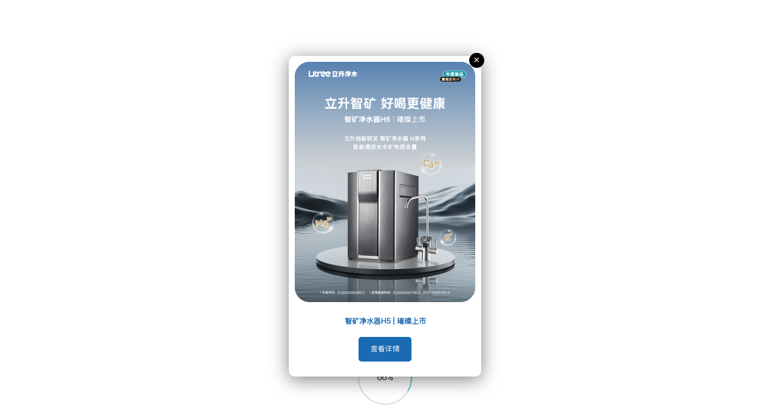

--- FILE ---
content_type: text/html; charset=utf-8
request_url: https://www.litree.com/product_view-27-124.html
body_size: 11573
content:


<!DOCTYPE html>
<html xmlns="http://www.w3.org/1999/xhtml">
<head><meta charset="utf-8" /><meta name="format-detection" content="telephone=no" /><meta name="viewport" content="width=device-width,initial-scale=1,maximum-scale=1,user-scalable=no" /><meta http-equiv="X-UA-Compatible" content="IE=edge,chrome=1" /><meta name="HandheldFriendly" content="true" /><link href="favicon.ico?v=0.1" rel="shortcut icon" type="image/x-icon" /><link rel="stylesheet" type="text/css" href="css/swiper.min.css" /><link rel="stylesheet" type="text/css" href="css/common.css" /><link href="css/fonts/iconfont.css" rel="stylesheet" />
    <script src="js/jquery-2.2.4.min.js"></script>
    <link href="css/extension.css" rel="stylesheet" />
    <!--[if lt IE 9]>
    <script type="text/javascript" src="js/css3-mediaqueries.js">
    </script>
    <![endif]-->
<title>

</title></head>
<body>
    <link rel="stylesheet" type="text/css" href="css/style.css?v=0.2484">
    <link rel="stylesheet" type="text/css" href="css/responsive.css?v=0.2484">
    
    <div class="consulting flex-sulte">
        
        <a href="https://webchat-bj.clink.cn/chat.html?accessId=e92d00b0-e0ec-489d-8c14-967596144c1c&language=zh_CN" target="_blank" rel="nofollow" class="iconfont">&#xe65e;<i>在线咨询</i>
        </a>
    </div>
    
    <section class="wrapper">
        <section class="loader">
            <div class="loader__logo">
                <i></i>
                <i></i>
            </div>
            <div class="loader__circle">
                <div class="loader__numble">
                    <b id="scoreDisplay">0</b>%
               
                </div>
            </div>
        </section>
        <!--header-->
        <header class="header innerBg">
            <div class="header-bg">
            </div>
            <div class="header__top">
                <div class="header__sp clearfix">
                    <div class="header__search">
                        <a class="iconfont" href="search.aspx">&#xe65a;</a>
                    </div>
                    <div class="header__product__wr">
                        <div class="header__product">
                            <b class="iconfont">&#xe658;</b>
                            <span>产品</span>
                        </div>
                        <div class="header__pro__menu">
                            <div class="header__pro__item"><div class="header__pro__tt clearfix"><i class="iconfont icon3jiatingdizhi"></i><span>家用产品</span></div><ul class="header__pro__list clearfix"><li><a href="product-18.html#series"><figure><img src="img/15.png" alt="全屋净水" /></figure><span>全屋净水</span></a></li><li><a href="product-19.html#series"><figure><img src="img/16.png" alt="厨房净饮" /></figure><span>厨房净饮</span></a></li><li><a href="product-20.html#series"><figure><img src="img/17.png" alt="饮水机系列" /></figure><span>饮水机系列</span></a></li></ul></div><div class="header__pro__item"><div class="header__pro__tt clearfix"><i class="iconfont iconqiye"></i><span>商用产品</span></div><ul class="header__pro__list clearfix"><li><a href="product-22.html#series"><figure><img src="img/18.png" alt="管道超滤机" /></figure><span>管道超滤机</span></a></li><li><a href="product-23.html#series"><figure><img src="img/19.png" alt="商用餐厨净水机" /></figure><span>商用餐厨净水机</span></a></li><li><a href="product-24.html#series"><figure><img src="img/20.png" alt="商用反渗透净水设备" /></figure><span>商用反渗透净水设备</span></a></li><li><a href="product-25.html#series"><figure><img src="img/21.png" alt="商用直饮水机" /></figure><span>商用直饮水机</span></a></li><li><a href="product-26.html#series"><figure><img src="img/22.png" alt="商用开水机" /></figure><span>商用开水机</span></a></li><li><a href="product-27.html#series"><figure><img src="img/23.png" alt="饮水平台" /></figure><span>饮水平台</span></a></li><li><a href="product-28.html#series"><figure><img src="img/24.png" alt="商用饮水配套" /></figure><span>商用饮水配套</span></a></li></ul></div><div class="header__pro__item"><div class="header__pro__tt clearfix"><i class="iconfont icongongchang01"></i><span>工业产品</span></div><ul class="header__pro__list clearfix"><li><a href="product-30.html#series"><figure><img src="img/25.png" alt="压力式超滤膜组件" /></figure><span>压力式超滤膜组件</span></a></li><li><a href="product-31.html#series"><figure><img src="img/26.png" alt="浸没式超滤膜组件" /></figure><span>浸没式超滤膜组件</span></a></li><li><a href="product-32.html#series"><figure><img src="img/27.png" alt="超滤一体化集成设备" /></figure><span>超滤一体化集成设备</span></a></li><li><a href="product-259.html#series"><figure><img src="Uploadfiles/Picture/2024-7-3/2024732335458775.png" alt="反渗透膜元件" /></figure><span>反渗透膜元件</span></a></li><li><a href="product-260.html#series"><figure><img src="Uploadfiles/Picture/2024-7-3/2024732334574066.png" alt="纳滤膜元件" /></figure><span>纳滤膜元件</span></a></li></ul></div>
                        </div>
                    </div>
                </div>
                <div class="header__logo">
                    <a href="/">
                        <img class="show" src="Uploadfiles/Picture/2025-6-11/2025611111977356.png" alt="立升官网「Litree」- 超滤-净水设备-直饮水-家用净水器设备研发生产" />
                        <img class="hide" src="Uploadfiles/Picture/2025-6-11/20256111119201161.png" alt="立升官网「Litree」- 超滤-净水设备-直饮水-家用净水器设备研发生产" />
                    </a>
                </div>
                <div class="header__menu__right">
                    <div class="languga">
                        <div class="languge-defaul">
                            <i class="iconfont">&#xe654;</i>
                            <span>选择语言</span>
                            <b class="iconfont">&#xe6e8;</b>
                        </div>
                        <div class="languge-down">
                            <div class="languga-info">
                                <p><a href="/" class="active">中 文</a></p>
                                <p><a href="/en">English</a></p>
                            </div>
                        </div>
                    </div>
                    <div class="header__menu__btn">
                        <span>菜单</span>
                        <b></b>
                    </div>
                    <div class="header__menu wrapper-main-menu">
                        <div class="background">
                            <span class="wave">
                                <svg viewBox="0 0 1000 158">
                                    <path class="wavePath" d="M1000,30.1V158H0V0c169.7,238.5,374.3-76,502.6,106.8 C615.7,268.2,759.9-15.4,1000,30.1z" data-from="M1000,30.1V158H0V0c169.7,238.5,374.3-76,502.6,106.8 C615.7,268.2,759.9-15.4,1000,30.1z" data-to="M1000,157v1H0v-1h502.6H1000z" />
                                    <path class="start" d="M1000,157v1H0v-1h502.6H1000z" />
                                    <path class="end" d="M1000,30.1V158H0V0c169.7,238.5,374.3-76,502.6,106.8 C615.7,268.2,759.9-15.4,1000,30.1z" />
                                </svg>
                            </span>
                        </div>
                        <div class="header__menu__hidden">
                            <div class="header__menu__top clearfix">
                                <a href="/">
                                    <img class="header__l" src="Uploadfiles/Picture/2025-6-11/20256111119356251.png" alt="" />
                                </a>
                                <div class="header__close clearfix">
                                    <span>关闭</span>
                                    <i class="iconfont">&#xe608;</i>
                                </div>
                            </div>
                            <div class="menu__content">
                                <div class="menu__li">
                                    <dl class="menu__item"><dt><a href="about-5.html" target="_self">关于立升</a></dt><dd><p><a href="introduct-47.html" target="_self">关于立升</a></p><p><a href="patent-59.html" target="_self">专利技术</a></p><p><a href="history-8.html" target="_self">发展历程</a></p><p><a href="member-78.html" target="_self">成员企业</a></p></dd></dl><dl class="menu__item"><dt><a href="municipal" target="_self">行业应用</a></dt><dd><p><a href="municipal" target="_self">市政</a></p><p><a href="industry" target="_self">工业</a></p><p><a href="commercial" target="_self">商用及公共净饮</a></p><p><a href="household" target="_self">家用</a></p></dd></dl><dl class="menu__item"><dt><a href="product-18.html" target="_self">产品中心</a></dt><dd><div class="product__menu"><div class="product__menu__btn"><i></i><span>家用产品</span></div><div class="product__menu__li" style="display:none;"><p><a href="product-18.html#series">全屋净水</a></p><p><a href="product-19.html#series">厨房净饮</a></p><p><a href="product-20.html#series">饮水机系列</a></p></div></div><div class="product__menu"><div class="product__menu__btn active"><i></i><span>商用产品</span></div><div class="product__menu__li" style="display:block;"><p><a href="product-22.html#series">管道超滤机</a></p><p><a href="product-23.html#series">商用餐厨净水机</a></p><p><a href="product-24.html#series">商用反渗透净水设备</a></p><p><a href="product-25.html#series">商用直饮水机</a></p><p><a href="product-26.html#series">商用开水机</a></p><p><a href="product-27.html#series">饮水平台</a></p><p><a href="product-28.html#series">商用饮水配套</a></p></div></div><div class="product__menu"><div class="product__menu__btn"><i></i><span>工业产品</span></div><div class="product__menu__li" style="display:none;"><p><a href="product-30.html#series">压力式超滤膜组件</a></p><p><a href="product-31.html#series">浸没式超滤膜组件</a></p><p><a href="product-32.html#series">超滤一体化集成设备</a></p><p><a href="product-259.html#series">反渗透膜元件</a></p><p><a href="product-260.html#series">纳滤膜元件</a></p></div></div></dd></dl><dl class="menu__item"><dt><a href="service-33.html" target="_self">服务中心</a></dt><dd><p><a href="service3-34.html" target="_self">查找零售店</a></p><p><a href="service1-35.html" target="_self">预约服务</a></p><p><a href="service2-94.html" target="_self">服务政策</a></p></dd></dl><dl class="menu__item"><dt><a href="news" target="_self">媒体中心</a></dt><dd><p><a href="news" target="_self">新闻动态</a></p><p><a href="knowledge" target="_self">净水知识</a></p><p><a href="video" target="_self">企业视频</a></p><p><a href="brochure" target="_self">企业画册</a></p></dd></dl><dl class="menu__item"><dt><a href="contact-42.html" target="_self">联系我们</a></dt><dd><p><a href="contact-42.html#consulting" target="_self">购买与咨询</a></p><p><a href="contact-42.html#join" target="_self">招商加盟</a></p><p><a href="contact-42.html#recuite" target="_self">招聘</a></p><p><a href="contact-42.html#follow" target="_self">社交媒体关注</a></p></dd></dl>
                                </div>
                                <div class="menu__search clearfix">
                                    <input class="text searchst" type="text" placeholder="关键词搜索" />
                                    <input class="sub submitst" type="submit" value="搜索" />
                                </div>
                            </div>
                            <div class="menu__share">
                                <div class="menu__share__wr">
                                    <div class="menu__shopping clearfix">
                                        <div class="menu__shopp__i">
                                            <a href="https://litree.tmall.com/" target="_blank" rel="nofollow">
                                                <b class="iconfont">&#xe663;</b>
                                                <span>立升天猫</span>
                                            </a>
                                        </div>
                                        <div class="menu__shopp__i">
                                            <a href="https://mall.jd.com/index-948893.html" target="_blank" rel="nofollow">
                                                <b class="iconfont">&#xe662;</b>
                                                <span>立升京东</span>
                                            </a>
                                        </div>
                                        
                                    </div>
                                    <div class="allow__us">
                                        <span>关注我们</span>
                                        <a href="Uploadfiles/Picture/2021-8-9/2021891423289633.jpg" class="weix iconfont">&#xe666;</a>
                                        <a href="https://weibo.com/u/7473812057" class="iconfont" target="_blank" rel="nofollow">&#xe664;</a>
                                        <a href="https://www.zhihu.com/org/li-sheng-jing-shui" class="iconfont" target="_blank" rel="nofollow">&#xe65c;</a>
                                        <a href="https://www.xiaohongshu.com/user/profile/58fd4a3850c4b43820727936?xhsshare=CopyLink&appuid=5c8b905b000000001603a465&apptime=1644387192" class="iconfont" target="_blank" rel="nofollow">&#xe661;</a>
                                        <a href="https://www.toutiao.com/c/user/token/MS4wLjABAAAAlvfg_H4mxAHeYtvrZbbhcW-FErjwuA_5odl4bAElOl0/" class="iconfont" target="_blank" rel="nofollow">&#xe669;</a>
                                        <a href="Uploadfiles/Picture/2021-8-9/2021891715275797.jpg" class="weix iconfont">&#xe62c;</a>
                                    </div>
                                </div>
                            </div>
                        </div>
                    </div>
                </div>
                <div class="header__navs">
                    <ul class="navs clearfix">
                        
                            <li>
                                
                                <a href="/">首页<i class="iconfont">&#xe655;</i>
                                </a>
                            </li>
                            <li><a href="about-5.html"   target="_self">关于立升<i class="iconfont">&#xe655;</i></a></li><li><a href="municipal"   target="_self">行业应用<i class="iconfont">&#xe655;</i></a></li><li class="active"><a href="product-18.html" target="_self">产品中心<i class="iconfont">&#xe655;</i></a></li><li><a href="news"   target="_self">媒体中心<i class="iconfont">&#xe655;</i></a></li>
                    </ul>
                    <div class="navs__down">
                        <div class="navs__item">
                        </div>
                        <div class="navs__item"><ol class="navs__list"><li><a href="introduct-47.html"><figure><img src="img/1.jpg" alt="关于立升" /></figure><span>关于立升</span></a></li><li><a href="patent-59.html"><figure><img src="img/2.jpg" alt="专利技术" /></figure><span>专利技术</span></a></li><li><a href="history-8.html"><figure><img src="img/3.jpg" alt="发展历程" /></figure><span>发展历程</span></a></li><li><a href="member-78.html"><figure><img src="img/4.jpg" alt="成员企业" /></figure><span>成员企业</span></a></li></ol></div><div class="navs__item"><ol class="navs__list"><li><a href="municipal"><figure><img src="img/6.jpg" alt="市政" /></figure><span>市政</span></a></li><li><a href="industry"><figure><img src="img/7.jpg" alt="工业" /></figure><span>工业</span></a></li><li><a href="commercial"><figure><img src="img/8.jpg" alt="商用及公共净饮" /></figure><span>商用及公共净饮</span></a></li><li><a href="household"><figure><img src="img/9.jpg" alt="家用" /></figure><span>家用</span></a></li></ol></div><div class="navs__item"><ol class="navs__list"><li><a href="product-18.html"><figure><img src="img/9.jpg" alt="家用产品" /></figure><span>家用产品</span></a></li><li><a href="product-22.html"><figure><img src="img/10.jpg" alt="商用产品" /></figure><span>商用产品</span></a></li><li><a href="product-30.html"><figure><img src="img/11.jpg" alt="工业产品" /></figure><span>工业产品</span></a></li></ol></div><div class="navs__item"><ol class="navs__list"><li><a href="news"><figure><img src="img/12.jpg" alt="新闻动态" /></figure><span>新闻动态</span></a></li><li><a href="knowledge"><figure><img src="img/13.jpg" alt="净水知识" /></figure><span>净水知识</span></a></li><li><a href="video"><figure><img src="img/14.jpg" alt="企业视频" /></figure><span>企业视频</span></a></li><li><a href="brochure"><figure><img src="Uploadfiles/Picture/2025-2-11/2025211160436185.jpg" alt="企业画册" /></figure><span>企业画册</span></a></li></ol></div>
                    </div>
                </div>
                <div class="channel">
                    <span>
                        <i></i>购买渠道</span>
                    <ul class="channel__list">
                        <li>
                            <a href="https://litree.tmall.com/" target="_blank" rel="nofollow">
                                <i class="iconfont">&#xe663;</i>
                                <span>立升天猫旗舰店</span>
                            </a>
                        </li>
                        <li>
                            <a href="https://mall.jd.com/index-948893.html" target="_blank" rel="nofollow">
                                <i class="iconfont">&#xe662;</i>
                                <span>立升京东旗舰店</span>
                            </a>
                        </li>
                        
                    </ul>
                </div>
            </div>
        </header>
        
    <div class="mtop">
    </div>
    <section class="posite-fix">
        <span>您当前的位置：</span><a href="/">首页</a><b>></b><a href="product-18.html">产品中心</a><b>></b><a href="product-22.html">商用产品</a><b>></b><a href="product-27.html#series">饮水平台</a>
    </section>
    <section class="product-views clearfix">
        <div class="product-ww">
            <div class="proudct-max">
                
            </div>
            <div class="paprev prize-s prev">
                <i class="iconfont"></i>
            </div>
            <div class="paprev prize-s next">
                <i class="iconfont"></i>
            </div>
            <div class="prize-prev prev iconfont">
                &#xe6e9;         
            </div>
            <div class="prize-prev next iconfont">
                &#xe6e7
            </div>
        </div>
        <div class="product-introduct">
            <div class="product-introduct-top">
                <strong></strong>
                <p></p>
            </div>
            <div class="product-shopping">
                <p>购买渠道</p>
                <ul class="shopping-list">
                    <li>
                        <a href="" class="iconfont" rel="nofollow">&#xe663;</a>
                    </li>
                    <li>
                        <a href="" class="iconfont" rel="nofollow">&#xe662;</a>
                    </li>
                    
                </ul>
            </div>
        </div>
        <div class="product-min">
            <span class="probtn prev iconfont">&#xe6eb;</span>
            <div class="product-swiper-min">
                
            </div>
            <span class="probtn next iconfont">&#xe6ec;</span>
        </div>
        <div class="scroll-more scroll-more1">
            <i></i>
            <span>探索更多</span>
        </div>
    </section>
    <div class="leval-menu-flex leval-menu-flex1">
        <ul class="leval-list">
            <li class="active">
                <a href="#detail">产品详情</a>
            </li>
            <li>
                <a href="#parameter">产品参数</a>
            </li>
            <li>
                <a href="#guarantees">服务保障</a>
            </li>
        </ul>
    </div>
    
    <div class="prouct-videos inner">
        <strong class="staff-tt article-block slidetop">产品视频</strong>
        <div class="purificate-video">
            <video class="newsVidoe" preload="auto" poster="" x5-video-player-type="h5" x5-video-player-fullscreen="true" x-webkit-airplay="allow" muted webkit-playsinline playsinline>
                <source src="">
            </video>
            <div class="purvideobtn">
                <strong></strong>
                <b class="iconfont">&#xe67e;</b>
            </div>
        </div>
    </div>
    
    <div class="product-detaul inner" id="detail">
        <strong class="staff-tt article-block slidetop">产品详情</strong>
        <div class="product-item-info">
            <ul class="proitems">
                
            </ul>
        </div>
    </div>
    <div class="parameter inner" id="parameter">
        <strong class="staff-tt article-block slidetop">产品参数</strong>
        <ul class="parameter-list">
            
            
        </ul>
    </div>
    <div class="guarantees inner" id="guarantees">
        <strong class="staff-tt article-block slidetop">服务保障</strong>
        <ul class="guarantee-list">
            
        </ul>
    </div>
    
    <div class="solve">
        <div class="solve-wrap inner">
            <strong class="staff-tt article-block slidetop">相关解决方案</strong>
            <div class="solve-banner">
                <div class="solve-swiper swiper-container">
                    <div class="swiper-wrapper">
                        
                    </div>
                </div>
                <div class="prize-prev prev iconfont">
                    &#xe6e9;
               
                </div>
                <div class="prize-prev next iconfont">
                    &#xe6e7;
               
                </div>
            </div>
            <div class="product-dit parino">
                <div class="product-p prev iconfont">
                    
               
                </div>
                <div class="numbles">
                    3/4
               
                </div>
                <div class="product-p next iconfont">
                    
               
                </div>
            </div>
        </div>
    </div>
    
        <footer class="footer">
            <div class="footer-top clearfix">
                <div class="footer-left">
                    <div class="footer-search">
                        <span>搜索</span>
                        <div class="searchs">
                            <input type="text" class="text searchst" placeholder="输入关键词" />
                            <input type="submit" class="iconfont sub submitst" value="&#xe65f;" />
                        </div>
                    </div>
                    <div class="menu__li footer__menu">
                        <dl class="menu__item"><dt><a href="about-5.html" target="_self">关于立升</a></dt><dd><p><a href="introduct-47.html" target="_self">关于立升</a></p><p><a href="patent-59.html" target="_self">专利技术</a></p><p><a href="history-8.html" target="_self">发展历程</a></p><p><a href="member-78.html" target="_self">成员企业</a></p></dd></dl><dl class="menu__item"><dt><a href="municipal" target="_self">行业应用</a></dt><dd><p><a href="municipal" target="_self">市政</a></p><p><a href="industry" target="_self">工业</a></p><p><a href="commercial" target="_self">商用及公共净饮</a></p><p><a href="household" target="_self">家用</a></p></dd></dl><dl class="menu__item"><dt><a href="product-18.html" target="_self">产品中心</a></dt><dd><div class="product__menu"><div class="product__menu__btn"><i></i><span>家用产品</span></div><div class="product__menu__li" style="display:none;"><p><a href="product-18.html#series">全屋净水</a></p><p><a href="product-19.html#series">厨房净饮</a></p><p><a href="product-20.html#series">饮水机系列</a></p></div></div><div class="product__menu"><div class="product__menu__btn active"><i></i><span>商用产品</span></div><div class="product__menu__li" style="display:block;"><p><a href="product-22.html#series">管道超滤机</a></p><p><a href="product-23.html#series">商用餐厨净水机</a></p><p><a href="product-24.html#series">商用反渗透净水设备</a></p><p><a href="product-25.html#series">商用直饮水机</a></p><p><a href="product-26.html#series">商用开水机</a></p><p><a href="product-27.html#series">饮水平台</a></p><p><a href="product-28.html#series">商用饮水配套</a></p></div></div><div class="product__menu"><div class="product__menu__btn"><i></i><span>工业产品</span></div><div class="product__menu__li" style="display:none;"><p><a href="product-30.html#series">压力式超滤膜组件</a></p><p><a href="product-31.html#series">浸没式超滤膜组件</a></p><p><a href="product-32.html#series">超滤一体化集成设备</a></p><p><a href="product-259.html#series">反渗透膜元件</a></p><p><a href="product-260.html#series">纳滤膜元件</a></p></div></div></dd></dl><dl class="menu__item"><dt><a href="service-33.html" target="_self">服务中心</a></dt><dd><p><a href="service3-34.html" target="_self">查找零售店</a></p><p><a href="service1-35.html" target="_self">预约服务</a></p><p><a href="service2-94.html" target="_self">服务政策</a></p></dd></dl><dl class="menu__item"><dt><a href="news" target="_self">媒体中心</a></dt><dd><p><a href="news" target="_self">新闻动态</a></p><p><a href="knowledge" target="_self">净水知识</a></p><p><a href="video" target="_self">企业视频</a></p><p><a href="brochure" target="_self">企业画册</a></p></dd></dl><dl class="menu__item"><dt><a href="contact-42.html" target="_self">联系我们</a></dt><dd><p><a href="contact-42.html#consulting" target="_self">购买与咨询</a></p><p><a href="contact-42.html#join" target="_self">招商加盟</a></p><p><a href="contact-42.html#recuite" target="_self">招聘</a></p><p><a href="contact-42.html#follow" target="_self">社交媒体关注</a></p></dd></dl>
                    </div>
                </div>
                <div class="footer-right">
                    <div class="allow-us">
                        <span>关注我们</span>
                        <div class="allow-list">
                            <a href="Uploadfiles/Picture/2021-8-9/2021891423289633.jpg" class="weix iconfont">&#xe666;</a>
                            <a href="https://weibo.com/u/7473812057" class="iconfont" target="_blank" rel="nofollow">&#xe664;</a>
                            <a href="https://www.zhihu.com/org/li-sheng-jing-shui" class="iconfont" target="_blank" rel="nofollow">&#xe65c;</a>
                            <a href="https://www.xiaohongshu.com/user/profile/58fd4a3850c4b43820727936?xhsshare=CopyLink&appuid=5c8b905b000000001603a465&apptime=1644387192" class="iconfont" target="_blank" rel="nofollow">&#xe661;</a>
                            <a href="https://www.toutiao.com/c/user/token/MS4wLjABAAAAlvfg_H4mxAHeYtvrZbbhcW-FErjwuA_5odl4bAElOl0/" class="iconfont" target="_blank" rel="nofollow">&#xe669;</a>
                            <a href="Uploadfiles/Picture/2021-8-9/2021891715275797.jpg" class="weix iconfont">&#xe62c;</a>
                        </div>
                    </div>
                    <div class="eq">
                        <div class="eq-item"><figure><img src="/Uploadfiles/Picture/2023-11-6/2023116212526448.png" alt="" /></figure><span>立升企业</span></div><div class="eq-item"><figure><img src="/Uploadfiles/Picture/2023-11-6/2023116212526448.png" alt="" /></figure><span>立升家庭净水</span></div>
                        
                    </div>
                </div>
            </div>
            <div class="footer-bottom">
                <div class="links">
                    <span>友情链接<i class="iconfont">&#xe6e8;</i>
                    </span>
                    <ul class="links-li">
                        <!--Repeater_yqlj_Start-->
                        
                                <li>
                                    <a href="https://www.litree.com/household3-89.html" target="_blank">全屋净水定制</a>
                                </li>
                            
                                <li>
                                    <a href="https://www.litree.com/product-35-0.html" target="_blank">立升净水服务</a>
                                </li>
                            
                                <li>
                                    <a href="https://www.litree.com/product-24-0.html" target="_blank">反渗透净水器</a>
                                </li>
                            
                                <li>
                                    <a href="https://www.litree.com/product-20-0.html" target="_blank">即热饮水机</a>
                                </li>
                            
                                <li>
                                    <a href="https://www.litree.com/household4-90.html" target="_blank">厨房净水器</a>
                                </li>
                            
                                <li>
                                    <a href="https://www.litree.com/product-18-0.html" target="_blank">全屋中央净水器</a>
                                </li>
                            
                                <li>
                                    <a href="https://www.litree.com/product-25-0.html" target="_blank">商用直饮机</a>
                                </li>
                            
                        <!--Repeater_yqlj_End-->
                    </ul>
                </div>
                <div class="footer-copy">
                    <p>© 2021 深圳市立昇净水科技有限公司公司版权所有</p>
                    <div class="copy">
                        <a href="http://icp.chinaz.com/home/info?host=litree.com" target="_blank">粤ICP备10096500号-1</a>
                        
                    </div>
                </div>
                <div class="footer-scrolltop">
                    <a href="javascript:;" class="iconfont">&#xe65e;</a>
                    <a href="javascript:;" class="iconfont scrolltop">&#xe6e9;</a>
                </div>
            </div>
        </footer>
        
</section>
    
    <script src="js/MorphSVGPlugin.min.js">
    </script>
    <script src="js/plugin.js">
    </script>
    <script src="js/page.js">
    </script>
    <script>
        $('.leval-list').onePageNav({
            filter: ':not(.external)',
        });
        $('.proudct-max').slick({
            centerPadding: "0px",
            slidesToShow: 1,
            slidesToScroll: 1,
            arrows: true,
            speed: 1000,
            fade: true,
            infinite: true,
            autoplay: false,
            prevArrow: $('.prize-prev.prev,.prize-s.prev'),
            nextArrow: $('.prize-prev.next,.prize-s.next'),
            asNavFor: '.product-swiper-min',
            responsive: [
                {
                    breakpoint: 640,
                    settings: {
                        vertical: false,
                    }
                }
            ]
        });
        $('.product-swiper-min').slick({
            centerPadding: "0px",
            slidesToShow: 3,
            slidesToScroll: 1,
            asNavFor: '.proudct-max',
            dots: false,
            autoplay: false,
            infinite: true,
            arrows: true,
            vertical: true,
            focusOnSelect: true,
            centerMode: true,
            prevArrow: $('.probtn.prev'),
            nextArrow: $('.probtn.next'),
        });
        $(".purvideobtn").click(function () {
            var $this = $(this);
            $(this).parents(".purificate-video").find(".newsVidoe").trigger("play");
            $(this).fadeOut();
            $(this).parents(".purificate-video").find(".newsVidoe")[0].addEventListener('ended', function () {
                $this.fadeIn();
            }, false);
        });
        var lengths1 = $(".solve-slide").length;
        new Swiper('.solve-swiper', {
            autoplay: 0,
            speed: 1000,
            slidesPerView: 2,
            parallax: true,
            //loop: true,
            touchRatio: '0.5',
            autoHeight: true,
            spaceBetween: 28,
            prevButton: '.prize-prev.prev,.parino .prev',
            nextButton: '.prize-prev.next,.parino .next',
            breakpoints: {
                //当宽度小于等于320
                480: {
                    slidesPerView: 1,
                    spaceBetween: 10
                },
                //当宽度小于等于480
                1024: {
                    slidesPerView: 2,
                    spaceBetween: 20
                },
                //当宽度小于等于640
            },
            onInit: function (swiper) {
                var numble = `${swiper.realIndex + 1}/${lengths1}`;
                $(".parino .numbles").html(numble);
            },
            onTransitionStart: function (swiper) {
                var numble = `${swiper.realIndex + 1}/${lengths1}`;
                $(".parino .numbles").html(numble);
            },
        });
    </script>

    <script>
         $(".searchst").keyup(function (event) {
             var keyvalue = event.which;
             var vakes = $(this).val();
             if (keyvalue == 13) {
                 window.location = 'search1.html?keywords=' + encodeURIComponent(vakes);
             }
         });
         $(".submitst").click(function () {
             var searchtxt = $(this).siblings();
             window.location = 'search1.html?keywords=' + encodeURIComponent(searchtxt.val());
         })
    </script>
    <div style="display: none">
        <script>
    // 检查是否应该显示弹窗
    function shouldShowPopup() {
        // 获取上次关闭弹窗的时间
        var lastCloseTime = localStorage.getItem('popupLastCloseTime');
        
        // 如果没有记录，说明从未关闭过弹窗，应该显示
        if (!lastCloseTime) {
            return true;
        }
        
        // 计算当前时间与上次关闭时间的时间差（毫秒）
        var currentTime = new Date().getTime();
        var timeDiff = currentTime - parseInt(lastCloseTime);
        
        // 如果时间差大于2分钟（120000毫秒），则显示弹窗
        return timeDiff > 120000;
    }
    
    // 创建突破全局遮罩的弹窗
    function createBreakthroughPopup() {
        // 检查是否应该显示弹窗
        if (!shouldShowPopup()) {
            console.log("2分钟内已关闭过弹窗，不再创建弹窗");
            return;
        }
        
        // 创建弹窗容器
        var popup = document.createElement('div');
        popup.id = 'breakthroughPopup';
        popup.innerHTML = `
            <div style="
                position: fixed;
                top: 50%;
                left: 50%;
                transform: translate(-50%, -50%);
                z-index: 2147483647; /* 使用最大可能的z-index值 */
                background: white;
                border-radius: 10px;
                box-shadow: 0 5px 30px rgba(0,0,0,0.5);
                padding: 10px;
                width: 300px;
                max-width: 90vw;
                pointer-events: auto;
            ">
                <div style="position: relative;">
                    <!-- 关闭按钮 -->
                    <button onclick="closeBreakthroughPopup()" style="
                    position: absolute;
                        top: -15px;
                        right: -15px;
                        background: #000000;
                        color: white;
                        width: 25px;
                        height: 25px;
                        border: none;
                        border-radius: 50%;
                        cursor: pointer;
                        font-size: 18px;
                        display: flex;
                        align-items: center;
                        justify-content: center;
                        z-index: 2147483647;
                    ">×</button>
                    
                    <!-- 图片链接 -->
                    <a href="product_view-19-242.html" target="_blank" style="
                display: block;
                        text-decoration: none;
                        border: none;
                        margin-bottom: 0px;
                    ">
                              <img src="https://www.litree.com/Uploadfiles/PictureH5tan.png"> 
                    </a>
                    
                    <div style="padding: 15px 0; text-align: center;">
                        <h3 style="margin-bottom: 10px; color: #1a6bb3;">智矿净水器H5 | 璀璨上市</h3>
                       
                        <a href="product_view-19-242.html" target="_blank" style="
                             display: inline-block;
                            background: #1a6bb3;
                            color: white;
                            padding: 10px 20px;
                            border-radius: 5px;
                            text-decoration: none;
                            margin-top:5px;
                        ">查看详情</a>
                    </div>
                </div>
            </div>
        `;
        
        // 将弹窗添加到body
        document.body.appendChild(popup);
        
        // 防止事件冒泡
        popup.addEventListener('click', function(event) {
            event.stopPropagation();
        });
        
        console.log("突破全局遮罩弹窗已创建");
    }
    
    // 关闭弹窗函数
    function closeBreakthroughPopup() {
        var popup = document.getElementById('breakthroughPopup');
        if (popup) {
            popup.remove();
            console.log("突破全局遮罩弹窗已关闭");
            
            // 记录关闭时间到localStorage
            var closeTime = new Date().getTime();
            localStorage.setItem('popupLastCloseTime', closeTime.toString());
            console.log("已记录关闭时间，2分钟内不再显示弹窗");
        }
    }
    
    // 显示弹窗函数
    function showBreakthroughPopup() {
        // 检查是否应该显示弹窗
        if (!shouldShowPopup()) {
            console.log("2分钟内已关闭过弹窗，不再显示弹窗");
            return;
        }
        
        var popup = document.getElementById('breakthroughPopup');
        if (popup) {
            popup.style.display = 'block';
            console.log("突破全局遮罩弹窗已显示");
        }
    }
    
    // 页面加载完成后初始化
    window.addEventListener('DOMContentLoaded', function() {
        console.log("DOM内容加载完成");
        
    
        // 修改后：2秒后创建弹窗
        setTimeout(function() {
            createBreakthroughPopup();
        }, 3000);
        
        // 模拟全屏遮罩5秒后自动关闭
        setTimeout(function() {
            var overlay = document.getElementById('fullscreenOverlay');
            if (overlay) {
                overlay.style.display = 'none';
                console.log("全屏遮罩已关闭");
            }
        }, 5000);
        
        // 等待2秒后显示弹窗（创建后立即显示）
        setTimeout(function() {
            showBreakthroughPopup();
        }, 2000);
        
        // 点击弹窗外部关闭弹窗
        document.addEventListener('click', function(event) {
            var popup = document.getElementById('breakthroughPopup');
            if (popup && popup.style.display === 'block' && 
                event.target !== popup && 
                !popup.contains(event.target)) {
                closeBreakthroughPopup();
            }
        });
    });
    
    // 确保页面完全加载后也尝试显示弹窗
    window.addEventListener('load', function() {
        console.log("页面完全加载完成");
    });
</script>

   <script>
var _hmt = _hmt || [];
(function() {
  var hm = document.createElement("script");
  hm.src = "https://hm.baidu.com/hm.js?d78cfb4538f003755073e1c024dc65ee";
  var s = document.getElementsByTagName("script")[0]; 
  s.parentNode.insertBefore(hm, s);
})();
</script>
    </div>
</body>
</html>


--- FILE ---
content_type: text/css
request_url: https://www.litree.com/css/common.css
body_size: 2589
content:
@charset "utf-8";

@font-face {
  font-family: 'iconfont';
  src: url('fonts/iconfont.woff2?t=1620747117160') format('woff2'),
       url('fonts/iconfont.woff?t=1620747117160') format('woff'),
       url('fonts/iconfont.ttf?t=1620747117160') format('truetype');
}

@font-face {
  font-family: "Gilroy-Medium";
  src: url("fonts/Gilroy-Medium.woff2") format("woff2"),
       url("fonts/Gilroy-Medium.woff") format("woff"),
       url("fonts/Gilroy-Medium.ttf") format("truetype"),
       url("fonts/Gilroy-Medium.eot") format("embedded-opentype"),
       url("fonts/Gilroy-Medium.svg") format("svg");
}
@font-face {
  font-family: "PingFangSCMedium";
  src: url("fonts/PingFangSCMedium.woff2") format("woff2"),
       url("fonts/PingFangSCMedium.woff") format("woff"),
       url("fonts/PingFangSCMedium.ttf") format("truetype"),
       url("fonts/PingFangSCMedium.eot") format("embedded-opentype"),
       url("fonts/PingFangSCMedium.svg") format("svg");
}
@font-face {
	font-family: "PingFang-SC-Regular";
	src: url("fonts/PingFang-SC-Regular.woff2") format("woff2"),
		 url("fonts/PingFang-SC-Regular.woff") format("woff"),
		 url("fonts/PingFang-SC-Regular.ttf") format("truetype"),
		 url("fonts/PingFang-SC-Regular.eot") format("embedded-opentype"),
		 url("fonts/PingFang-SC-Regular.svg") format("svg");
}
.iconfont {
  font-family: "iconfont" !important;
  font-size: 16px;
  font-style: normal;
  -webkit-font-smoothing: antialiased;
  -moz-osx-font-smoothing: grayscale;
}

html,
body,
div,
span,
applet,
object,
iframe,
h1,
h2,
h3,
h4,
h5,
h6,
p,
blockquote,
pre,
a,
abbr,
acronym,
address,
big,
cite,
code,
del,
dfn,
em,
img,
ins,
kbd,
q,
s,
samp,
small,
strike,
strong,
sub,
sup,
tt,
var,
b,
u,
i,
center,
dl,
dt,
dd,
ol,
ul,
li,
fieldset,
form,
label,
legend,
table,
caption,
tbody,
tfoot,
thead,
tr,
th,
td,
article,
aside,
canvas,
details,
embed,
figure,
figcaption,
footer,
header,
hgroup,
menu,
nav,
output,
ruby,
section,
summary,
time,
mark,
audio,
video {
  margin: 0;
  padding: 0px;
  border: 0;
  font-size: 100%;
  outline: none;
}

html {
  font-size: 100%;
}

/* always display scrollbars */
body {
  font: 12px/1.8 "PingFang-SC-Regular", Microsoft Yahei, Hiragino Sans GB, Microsoft Sans Serif, WenQuanYi Micro Hei, sans-serif;
  margin: 0 auto;
  color: #454545;
  background-color: #fff;
  _background-attachment: fixed;
  _background-image: url(about:blank);
  overflow-y: visible\9;
  
}

::-webkit-scrollbar {
  width: 6px;
  border-radius: 3px;
  background-color: #e2e2e2;
}

::-webkit-scrollbar-track {
  border-radius: 6px;
  border-radius: 3px;
  background-color: #e2e2e2;
}

::-webkit-scrollbar-thumb {
  border-radius: 4px;
  background-color: #6cccdc;
}


article,
aside,
details,
figcaption,
figure,
footer,
header,
hgroup,
menu,
nav,
section {
  display: block;
}

input,
select {
  vertical-align: middle;
}

ol,
ul {
  list-style: none;
}

blockquote,
q {
  quotes: none;
}

blockquote:before,
blockquote:after,
q:before,
q:after {
  content: '';
  content: none;
}

strong {
  font-weight: bold;
}

input {
  outline: none;
  padding: 0;
}

img {
  border: 0;
}

input[type="text"],
input[type="button"],
input[type="submit"],
input[type="reset"],
select {
  -webkit-appearance: none;
  border-radius: 0;
}

textarea {
  -webkit-appearance: none;
  border-radius: 0;
  background: none;
  outline: none;
  padding: 0;
  margin: 0;
  border: none;
}

::-moz-selection {
  background: #f7a300;
  color: #fff;
  text-shadow: none;
}

::selection {
  background: #f7a300;
  color: #fff;
  text-shadow: none;
}

a {
  -webkit-transition: 0.3s;
  -moz-transition: 0.3s;
  -o-transition: 0.3s;
  transition: 0.3s;
}

a:link,
a:visited {
  text-decoration: none;
  color: inherit;
}

a:active,
a:hover {
  text-decoration: none;
  color: inherit;
}

.fc {
  text-align: center;
}

.fr {
  text-align: right;
}

.fl{
  float: right;
}
.vt {
  vertical-align: top;
}

.vm {
  vertical-align: middle;
}

.inner {
  width: 1200px;
  margin: 0px auto;
}
.innerWidth{
  width: 1440px;
  margin: auto;
}

.slick-list { overflow: hidden; width: 100%; height: 100%; }
.slick-track { position: relative; left: 0; top: 0; display: block; zoom: 1;}
.slick-track:before, .slick-track:after { content: ""; display: table; }
.slick-track:after { clear: both;}


.popUpblack {
  background: #000 \9;
  filter: alpha(opacity=80);
  background: rgba(0, 0, 0, 0.8);
  width: 100%;
  height: 100%;
  position: fixed;
  left: 0px;
  top: 0px;
  z-index: 1010;
  display: none;
}

.popUp {
  width: 220px;
  border: 2px solid #6cccdc;
  background: #fff;
  position: fixed;
  left: 50%;
  top: 50%;
  margin: -87px 0 0 -115px;
  z-index: 1004;
}

.popUp .t {
  padding: 0 0 0 10px;
  height: 26px;
  line-height: 26px;
  color: #666;
  font-weight: bold;
  border-bottom: 1px solid #e8e8e8;
  background: #f2f2f2;
}

.popUp .t .close {
  padding: 0 10px 0 0;
  float: right;
  cursor: pointer;
  color: #666;
  font-weight: normal;
}

.popUp .img {
  padding: 20px;
}

.popUp .img img {
  width: 100%;
  display: block;
}

.slick-dots{
  width: 100%;
  text-align: center;
  position: absolute;
  left: 0;
  bottom: 27px;
  line-height: 0;
  z-index: 10;
}
.slick-dots li{ 
  display: inline-block; 
  margin-right: 8px; 
  line-height: 0;
}
.slick-dots li:last-child{
  margin-right: 0;
}
.slick-dots li button{
  display: block;
  padding: 0; 
  margin: 0;
  width: 8px;
  height: 8px;
  background-color: #fff;
  line-height: 1;
  border: none;
  margin: 0;
  padding: 0;
  text-indent: 99999px;
  overflow: hidden;
  outline: none;
  cursor: pointer;
  border-radius: 50%;
  transition: 0.3s;
}
.slick-dots li.slick-active button{
  background: #BB965E;
} 

.menubtn-box{ float: right; position: relative; z-index: 20; margin-right: 80px; margin-top: 8px; cursor: pointer;}
.menubtn-small{ margin-top: 10px; text-align: center; width: 50px; position: relative; line-height: 1;}
.menubtn-small span{ display: block; line-height: 1; color: #432820; font-size: 16px; font-family: "庞门正道标题体"; transition: 0.38s;}
.menubtn-small span:last-child{ position: absolute; left: 0; top: 0; width: 100%; text-align: center; color: #fff; transform: translateY(100%); opacity: 0; visibility: hidden; transition: 0.38s;}
.menubtn{ position:relative; width: 26px; height: 13px; padding-top: 12px; margin: auto;  z-index: 20; cursor: pointer; transition: 0.4s; cursor: pointer; cursor: pointer;}
.menubtn span{ display:block; width: 26px; height: 2px; background:#432820; position:relative; vertical-align: middle; -webkit-transition-duration: .3s,.3s; -moz-transition-duration: .3s,.3s; -ms-transition-duration: .3s,.3s; -o-transition-duration: .3s,.3s; transition-duration: .3s,.3s;-webkit-transition-delay: .3s,0s; -moz-transition-delay: .3s,0s; -ms-transition-delay: .3s,0s; -o-transition-delay: .3s,0s; transition-delay: .3s,0s; transition: background 0.3s 0s;}
.menubtn span:after,
.menubtn span:before { content: ""; position: absolute; display: inline-block; width: 26px; height: 2px; left: 0;
 background-color: #432820; -webkit-transition-duration: .3s,.3s; -moz-transition-duration: .3s,.3s; -ms-transition-duration: .3s,.3s;-o-transition-duration: .3s,.3s; transition-duration: .3s,.3s;-webkit-transition-delay: .3s,0s;-moz-transition-delay: .3s,0s;-ms-transition-delay: .3s,0s;-o-transition-delay: .3s,0s; transition-delay: .3s,0s; transition: background 0.3s 0s;}
.menubtn span:before {top: -12px;-webkit-transition-property: top,transform;-moz-transition-property: top,transform;-ms-transition-property: top,transform;-o-transition-property: top,transform;transition-property: top,transform;}
.menubtn span:after {bottom: -12px;-webkit-transition-property: bottom,transform;-moz-transition-property: bottom,transform;-ms-transition-property: bottom,transform;-o-transition-property: bottom,transform;
transition-property: bottom,transform;}
.menubtn-box.active .menubtn span {background: transparent;-webkit-transition-delay: 0s,0s;-moz-transition-delay: 0s,0s;-ms-transition-delay: 0s,0s;-o-transition-delay: 0s,0s;transition-delay: 0s,0s;}
.menubtn-box.active .menubtn span:after,.menubtn-box.active .menubtn span:before {-webkit-transition-delay: 0s,.3s;-moz-transition-delay: 0s,.3s; -ms-transition-delay: 0s,.3s; -o-transition-delay: 0s,.3s; transition-delay: 0s,.3s; background: #fff;}
.menubtn-box.active .menubtn span:before {top: 0px;-webkit-transform: rotate(45deg);-moz-transform: rotate(45deg);-ms-transform: rotate(45deg);-o-transform: rotate(45deg);transform: rotate(45deg)}
.menubtn-box.active .menubtn span:after {bottom:0px;-webkit-transform: rotate(-45deg);-moz-transform: rotate(-45deg);-ms-transform: rotate(-45deg);-o-transform: rotate(-45deg);transform: rotate(-45deg);}
.menubtn-box.active .menubtn-small span:first-child{ opacity: 0; visibility: hidden; transform: translateY(-100%);}
.menubtn-box.active .menubtn-small span:last-child{ opacity: 1; visibility: visible; transform: translateY(0px);}

--- FILE ---
content_type: text/css
request_url: https://www.litree.com/css/fonts/iconfont.css
body_size: 799
content:
@font-face {
  font-family: "iconfont"; /* Project id 2541944 */
  src: url('iconfont.woff2?t=1626521594230') format('woff2'),
       url('iconfont.woff?t=1626521594230') format('woff'),
       url('iconfont.ttf?t=1626521594230') format('truetype');
}

.iconfont {
  font-family: "iconfont" !important;
  font-size: 16px;
  font-style: normal;
  -webkit-font-smoothing: antialiased;
  -moz-osx-font-smoothing: grayscale;
}

.iconshengwu:before {
  content: "\e678";
}

.iconzidong:before {
  content: "\e687";
}

.icona-zhengtitubiaosvg_huanbaoyanghu:before {
  content: "\e688";
}

.iconshuilongtouhuasaanzhuang:before {
  content: "\e689";
}

.iconanzhuang:before {
  content: "\e66a";
}

.iconphone_call_1229363_easyiconnet:before {
  content: "\e66b";
}

.iconarrow_left_1223141_easyiconnet:before {
  content: "\e66c";
}

.iconpdf:before {
  content: "\e66e";
}

.iconarrow_left_1223141_easyiconnet1:before {
  content: "\e66f";
}

.iconqizi::after {
  content: "\e670";
}

.iconpinzhibaozhengQuality:before {
  content: "\e671";
}

.iconqian1:before {
  content: "\e672";
}

.iconpinzhi:before {
  content: "\e673";
}

.iconshui:before {
  content: "\e674";
}

.iconcaidan:after {
  content: "\e675";
}

.icondianpucanshu:before {
  content: "\e676";
}

.iconshipin:before {
  content: "\e677";
}

.iconfuwu:before {
  content: "\e679";
}

.iconlipei:before {
  content: "\e67a";
}

.iconweixiu:before {
  content: "\e67b";
}

.icon039shuangshou:before {
  content: "\e67c";
}

.iconxiazai6:before {
  content: "\e67d";
}

.iconshipin1:before {
  content: "\e67e";
}

.icon24xiaoshi:before {
  content: "\e67f";
}

.iconkejifuwu::after {
  content: "\e680";
}

.iconxiazai15:before {
  content: "\e681";
}

.iconshou:before {
  content: "\e682";
}

.iconxinxi:before {
  content: "\e683";
}

.iconziliao:before {
  content: "\e684";
}

.iconxinwen:before {
  content: "\e685";
}

.iconshengchanzhizao:before {
  content: "\e686";
}

.iconarrow_down-copy:before {
  content: "\e6ea";
}

.icondouyins:before {
  content: "\e62c";
}

.iconxiaohongshu:before {
  content: "\e661";
}

.iconguanbi:before {
  content: "\e608";
}

.iconarrow-r_line:before {
  content: "\e6e7";
}

.iconarrow-r_line-copy:before {
  content: "\e6eb";
}

.iconarrow-r_line-copy-copy:before {
  content: "\e6ec";
}

.iconarrow-r_line-copy1:before {
  content: "\e6e9";
}

.iconjiantou-copy:before {
  content: "\e6e8";
}

.iconjiantou:before {
  content: "\e655";
}

.iconfugai:before {
  content: "\e656";
}

.iconchilun:before {
  content: "\e657";
}

.iconjuxing4kaobei4:before {
  content: "\e658";
}

.iconguolv:before {
  content: "\e659";
}

.iconsousuo1:before {
  content: "\e65a";
}

.icon3jiatingdizhi:before {
  content: "\e65b";
}

.iconzhihu:before {
  content: "\e65c";
}

.iconqiye:before {
  content: "\e65d";
}

.iconkefu:before {
  content: "\e65e";
}

.iconxiazai:before {
  content: "\e65f";
}

.icongongchang01:before {
  content: "\e660";
}

.iconzhifujingdong:before {
  content: "\e662";
}

.icontianmao:before {
  content: "\e663";
}

.iconweibo:before {
  content: "\e664";
}

.iconzhuye:before {
  content: "\e665";
}

.iconweixin:before {
  content: "\e666";
}

.iconzhengfu:before {
  content: "\e667";
}

.iconzhuanlizhuzuo:before {
  content: "\e668";
}

.icontoutiaoyangshi:before {
  content: "\e669";
}



--- FILE ---
content_type: text/css
request_url: https://www.litree.com/css/extension.css
body_size: 308
content:
.iconqizi::after { content: "\e670"; }
.iconcaidan:after { content: "\e675"; }
.iconkejifuwu::after { content: "\e680"; }
.honor-item3 figure { width: 108px; height: 108px; }
.honor-item7 figure { width: 108px; height: 108px; }
.honor-item.bigItem figure { width: 188px; height: 188px; }
.honor-item.bigItem time { margin-top: 22px; font-size: 36px; }
.honor-item3 time { margin-top: 18px; font-size: 18px; }
.honor-item7 time { margin-top: 18px; font-size: 18px; }

@media screen and (max-width: 1450px) {
    .honor-item3 figure { width: 60px; height: 60px; }
    .honor-item7 figure { width: 60px; height: 60px; }
    .honor-item.bigItem figure { width: 90px; height: 90px; }
    .honor-item.bigItem time { font-size: 30px; }
}
.news-title h1 {
  display: block;
  margin-bottom: 16px;
  line-height: 1.2;
  color: #242c39;
  font-size: 30px;
}
.product-introduct-top strong { display: block; margin-bottom: 30px; line-height: 1.2; color: #242c39; font-size: 40px; }

@media screen and (max-width: 1450px) {
    .product-introduct-top strong { font-size: 30px; }
    .news-title h1 {font-size: 24px;}
}

@media screen and (max-width: 1024px) {
    .product-introduct-top strong { font-size: 24px; margin-bottom: 20px; }
}
@media screen and (max-width: 641px) {
	.news-title h1 {
    font-size: 22px;
  }
}


--- FILE ---
content_type: text/css
request_url: https://www.litree.com/css/style.css?v=0.2484
body_size: 36602
content:
@charset "utf-8";
.clearfix {
  zoom: 1;
}
.clearfix:after {
  content: " ";
  display: block;
  font-size: 0;
  height: 0;
  clear: both;
  visibility: hidden;
}
.marginauto {
  position: absolute;
  left: 0;
  top: 0;
  right: 0;
  bottom: 0;
  margin: auto;
  max-width: 100%;
  max-height: 100%;
}
.linenowrap {
  white-space: nowrap;
  overflow: hidden;
  text-overflow: ellipsis;
}
.center {
  display: flex;
  display: -webkit-flex;
  justify-content: space-between;
  -webkit-justify-content: space-between;
  align-items: center;
  -webkit-align-items: center;
}
.loader {
  position: fixed;
  left: 0;
  top: 0;
  width: 100%;
  height: 100%;
  z-index: 100;
  background: #fff;
}
.loader__logo {
  background: #dddddd;
  position: absolute;
  z-index: 3;
  left: 50%;
  margin-left: -136px;
  top: 50%;
  margin-top: -23px;
  width: 272px;
  height: 47px;
  mask-image: url(../images/logo.png);
  -webkit-mask-image: url(../images/logo.png);
  mask-repeat: no-repeat;
  -webkit-mask-repeat: no-repeat;
  transition: 0.5s;
}
.loader__logo:before {
  position: absolute;
  left: 0;
  bottom: 0;
  width: 100%;
  height: 48px;
  content: "";
  background-image: url(../images/uFpLbYt.png);
  background-size: 200px 100px;
  background-repeat: repeat-x;
  animation: wave-animation 1s 0.4s infinite linear, loading-animation 6s 0.4s infinite linear;
  transition: 0.4s;
  opacity: 0;
  visibility: hidden;
}
.loader__logo i {
  position: absolute;
  left: 104px;
  top: 22px;
  display: block;
  width: 7px;
  height: 10px;
  background: #6cccdc;
  transform: rotate(-18deg);
  transition: 0.4s;
  opacity: 0;
}
.loader__logo i:last-child {
  left: 140px;
}
@keyframes wave-animation {
  0% {
    background-position: 0 bottom;
  }
  100% {
    background-position: 200px bottom;
  }
}
@keyframes loading-animation {
  0% {
    background-size: 200px 0px;
  }
  100% {
    background-size: 200px 80px;
  }
}
.loader__circle {
  position: absolute;
  left: 50%;
  margin-left: -45px;
  bottom: 46px;
  width: 86px;
  height: 86px;
  border-radius: 50%;
  border: 2px solid #dddddd;
}
.loader__circle:before,
.loader__circle:after {
  content: "";
  width: 86px;
  height: 86px;
  border-radius: 50%;
  border: 2px solid #6cccdc;
  position: absolute;
  left: -2px;
  top: -2px;
  opacity: 0;
}
.loader__numble {
  text-align: center;
  line-height: 86px;
  color: #232b3a;
  font-size: 15px;
  font-family: "Gilroy-Medium";
}
.loader__numble b {
  font-weight: normal;
}
@keyframes clipCircleLeft {
  0% {
    opacity: 1;
    clip: rect(90px 45px 90px 0px);
  }
  100% {
    opacity: 1;
    clip: rect(0px 45px 90px 0px);
  }
}
@keyframes clipCircleRight {
  0% {
    opacity: 1;
    clip: rect(0px 90px 0px 45px);
  }
  100% {
    opacity: 1;
    clip: rect(0px 90px 90px 45px);
  }
}
.loader.active .loader__logo {
  mask-image: url(../images/logo1.png);
  -webkit-mask-image: url(../images/logo1.png);
}
.loader.active .loader__logo i {
  opacity: 1;
}
.loader.active .loader__logo:before {
  opacity: 1;
  visibility: visible;
}
.loader.active .loader__circle:before {
  animation: clipCircleLeft 2.5s linear 2.5s 1 forwards;
}
.loader.active .loader__circle:after {
  animation: clipCircleRight 2.5s linear 0s 1 forwards;
}
.header {
  position: fixed;
  left: 0;
  top: 0;
  z-index: 88;
  width: 100%;
  transition: 0.58s;
}
.header .header-bg {
  position: fixed;
  left: 0;
  top: 0;
  z-index: -1;
  width: 100%;
  height: 100%;
  background: rgba(0, 0, 0, 0.5);
  pointer-events: none;
  display: none;
}
.header.scolls .header__navs {
  position: absolute;
  left: 168px;
  top: 14px;
}
.header.scolls .channel {
  position: absolute;
  right: 260px;
  top: 13px;
  width: auto;
}
.header.scolls .channel > span {
  display: flex;
  display: -webkit-flex;
  flex-direction: row-reverse;
  background: transparent;
  align-items: center;
  -webkit-align-items: center;
}
.header.scolls .channel > span i {
  position: relative;
  top: -1px;
  margin-right: 0;
  margin-left: 14px;
  vertical-align: middle;
}
.header.scolls .channel .channel__list {
  width: 200px;
  left: 50%;
  margin-left: -100px;
}
.header.scolls .navs__down {
  top: 70px;
}
.header:hover .header__top {
  background: #fff;
  border-bottom: 1px solid #ececec;
}
.header:hover .header__navs {
  background: #fff;
}
.header:hover .header__navs .navs > li > a {
  color: #666;
}
.header:hover .header__navs .navs > li > a:before {
  background: #6cccdc;
}
.header:hover .header__navs .navs > li > a i {
  color: #666;
}
.header:hover .channel > span {
  color: #666666;
}
.header:hover .channel > span i {
  position: relative;
  top: -1px;
  vertical-align: middle;
  background: url(../images/shoop1.png) center no-repeat;
  background-size: cover;
}
.header:hover .channel .channel__list {
  background: #fff;
}
.header:hover .channel .channel__list li a i,
.header:hover .channel .channel__list li a span {
  color: #666;
}
.header:hover .header__logo img.show {
  opacity: 0;
  visibility: hidden;
}
.header:hover .header__logo img.hide {
  opacity: 1;
  visibility: visible;
}
.header:hover .header__search a {
  color: #666666;
}
.header:hover .header__product b {
  color: #666666;
}
.header:hover .header__product span {
  color: #666666;
}
.header:hover .header__menu__btn span {
  color: #666666;
}
.header:hover .header__menu__btn b {
  background: url(../images/menu2.png) center no-repeat;
}
.header:hover .languge-defaul i,
.header:hover .languge-defaul span,
.header:hover .languge-defaul b {
  color: #666;
}
.header.headerColor .header__top,
.header.innerBg .header__top {
  background: #fff;
  border-bottom: 1px solid #ececec;
}
.header.headerColor .header__navs,
.header.innerBg .header__navs {
  position: absolute;
  left: 168px;
  width: auto;
  opacity: 0;
  visibility: hidden;
  background: transparent;
  top: 0;
}
.header.headerColor .header__navs .navs > li > a,
.header.innerBg .header__navs .navs > li > a {
  color: #666;
}
.header.headerColor .header__navs .navs > li > a:before,
.header.innerBg .header__navs .navs > li > a:before {
  background: #6cccdc;
}
.header.headerColor .header__navs .navs > li > a i,
.header.innerBg .header__navs .navs > li > a i {
  color: #666;
}
.header.headerColor .navs__down,
.header.innerBg .navs__down {
  top: 71px;
}
.header.headerColor .channel,
.header.innerBg .channel {
  position: absolute;
  right: 260px;
  top: 13px;
  width: auto;
}
.header.headerColor .channel > span,
.header.innerBg .channel > span {
  display: flex;
  display: -webkit-flex;
  flex-direction: row-reverse;
  background: transparent;
  color: #666666;
  width: auto;
  align-items: center;
  -webkit-align-items: center;
}
.header.headerColor .channel > span i,
.header.innerBg .channel > span i {
  position: relative;
  top: -1px;
  vertical-align: middle;
  margin-right: 0;
  margin-left: 14px;
  background: url(../images/shoop1.png) center no-repeat;
  background-size: cover;
}
.header.headerColor .channel .channel__list,
.header.innerBg .channel .channel__list {
  background: #fff;
  width: 200px;
  left: 50%;
  margin-left: -100px;
}
.header.headerColor .channel .channel__list li a i,
.header.innerBg .channel .channel__list li a i,
.header.headerColor .channel .channel__list li a span,
.header.innerBg .channel .channel__list li a span {
  color: #666;
}
.header.headerColor .header__logo img.show,
.header.innerBg .header__logo img.show {
  opacity: 0;
  visibility: hidden;
}
.header.headerColor .header__logo img.hide,
.header.innerBg .header__logo img.hide {
  opacity: 1;
  visibility: visible;
}
.header.headerColor .header__search a,
.header.innerBg .header__search a {
  color: #666666;
}
.header.headerColor .header__product b,
.header.innerBg .header__product b {
  color: #666666;
}
.header.headerColor .header__product span,
.header.innerBg .header__product span {
  color: #666666;
}
.header.headerColor .header__menu__btn span,
.header.innerBg .header__menu__btn span {
  color: #666666;
}
.header.headerColor .header__menu__btn b,
.header.innerBg .header__menu__btn b {
  background: url(../images/menu2.png) center no-repeat;
}
.header.headerColor .languge-defaul i,
.header.innerBg .languge-defaul i,
.header.headerColor .languge-defaul span,
.header.innerBg .languge-defaul span,
.header.headerColor .languge-defaul b,
.header.innerBg .languge-defaul b {
  color: #666;
}
.header__navs,
.channel {
  transition: 0.5s;
}
.header__top {
  position: relative;
  z-index: 5;
  padding: 0 30px;
  height: 70px;
  display: flex;
  display: -webkit-flex;
  justify-content: space-between;
  -webkit-justify-content: space-between;
  align-items: center;
  -webkit-align-items: center;
  border-bottom: 1px solid rgba(255, 255, 255, 0.1);
  transition: 0.5s;
}
.header__search {
  float: left;
  margin-top: 26px;
}
.header__search a {
  display: block;
  line-height: 1;
  color: #fff;
  font-size: 18px;
}
.header__search a:hover {
  color: #6cccdc;
}
.header__product__wr {
  float: left;
  margin-left: 43px;
}
.header__product {
  padding: 26px 0;
  display: flex;
  display: -webkit-flex;
  justify-content: space-between;
  -webkit-justify-content: space-between;
  align-items: center;
  -webkit-align-items: center;
  cursor: pointer;
}
.header__product:hover b,
.header__product:hover span {
  color: #6cccdc;
}
.header__product b {
  display: block;
  line-height: 1;
  color: #fff;
  font-weight: normal;
  font-size: 18px;
  transition: 0.35s;
}
.header__product span {
  display: block;
  margin-left: 12px;
  line-height: 18px;
  color: #fff;
  font-size: 14px;
  transition: 0.35s;
}
.header__sp {
  position: relative;
  z-index: 3;
  width: 207px;
}
.header__logo {
  position: relative;
  height: auto;
  z-index: 2;
}
.header__logo img {
  display: block;
  width: auto;
  max-width: 100%;
  transition: 0.5s;
  max-height: 40px;
}
.header__logo img.hide {
  position: absolute;
  left: 0;
  top: 0;
  opacity: 0;
  visibility: hidden;
}
.header__menu__hidden {
  height: 100vh;
  position: relative;
}
.header__menu__right {
  display: flex;
  align-items: center;
}
.languga {
  margin-right: 30px;
  position: relative;
}
.languga:hover .languge-down {
  opacity: 1;
  visibility: visible;
  transform: translateY(0);
  pointer-events: visible;
}
.languge-defaul {
  display: flex;
  align-items: center;
  height: 70px;
}
.languge-defaul i {
  display: inline-block;
  margin-right: 10px;
  color: #fff;
  font-size: 20px;
  font-style: normal;
}
.languge-defaul span {
  display: inline-block;
  color: #fff;
  font-size: 14px;
  margin-right: 10px;
}
.languge-defaul b {
  display: inline-block;
  color: #fff;
  font-size: 14px;
  transform: rotate(90deg);
  font-style: normal;
}
.languge-down {
  position: absolute;
  left: 50%;
  margin-left: -60px;
  top: 100%;
  margin-top: -10px;
  width: 120px;
  background: #fff;
  z-index: 10;
  opacity: 0;
  visibility: hidden;
  transform: translateY(30px);
  pointer-events: none;
  transition: 0.4s;
}
.languga-info {
  padding: 16px 0;
}
.languga-info p {
  margin-bottom: 10px;
  text-align: center;
}
.languga-info p:last-child {
  margin-bottom: 0;
}
.languga-info p a {
  display: inline-block;
  position: relative;
  z-index: 2;
  padding: 4px 2px;
  line-height: 1;
  color: #333333;
  font-size: 14px;
}
.languga-info p a:before {
  content: "";
  width: 0;
  height: 6px;
  background: #6cccdc;
  position: absolute;
  right: 0;
  bottom: 0;
  transition: 0.3s;
  z-index: -1;
}
.languga-info p a:hover,
.languga-info p a.active {
  color: #fff;
}
.languga-info p a:hover:before,
.languga-info p a.active:before {
  width: 100%;
  right: auto;
  left: 0;
}
.languga-info p a:hover,
.languga-info p a.active {
  color: #333333;
}
.header__menu__btn {
  display: flex;
  display: -webkit-flex;
  justify-content: space-between;
  -webkit-justify-content: space-between;
  align-items: center;
  -webkit-align-items: center;
  cursor: pointer;
}
.header__menu__btn span {
  display: block;
  margin-right: 14px;
  line-height: 18px;
  color: #ffffff;
  font-size: 14px;
}
.header__menu__btn b {
  display: block;
  width: 25px;
  height: 18px;
  background: url(../images/menu1.png) center no-repeat;
}
.header__navs {
  position: absolute;
  left: 0;
  padding-left: 30px;
  top: 71px;
  padding-top: 12px;
  width: 100%;
  transition: 0.4s;
}
.navs {
  position: relative;
}
.navs > li {
  float: left;
  margin-right: 30px;
  z-index: 2;
  padding-bottom: 10px;
}
.navs > li:hover a:before,
.navs > li.active a:before {
  width: 100%;
  right: auto;
  left: 0;
}
.navs > li:last-child {
  margin-right: 0;
}
.navs > li:first-child > a {
  padding-right: 0;
}
.navs > li:first-child i {
  display: none;
}
.navs > li > a {
  display: block;
  padding-right: 17px;
  position: relative;
  z-index: 2;
  line-height: 44px;
  color: #fff;
  font-size: 15px;
}
.navs > li > a:before {
  content: "";
  width: 0;
  height: 3px;
  background: #fff;
  position: absolute;
  right: 0;
  bottom: 0;
  transition: 0.45s;
  z-index: -1;
}
.navs > li > a:hover,
.navs > li > a.active {
  color: #fff;
}
.navs > li > a:hover:before,
.navs > li > a.active:before {
  width: 100%;
  right: auto;
  left: 0;
}
.navs > li > a > i {
  display: block;
  position: absolute;
  right: 0;
  top: 50%;
  margin-top: -6px;
  line-height: 1;
  color: #fff;
  font-size: 12px;
  transform: rotate(270deg);
  -webkit-transform: rotate(270deg);
}
.navs__down {
  position: fixed;
  left: 0;
  top: 133px;
  width: 100%;
  background: #fff;
  height: 0;
  overflow: hidden;
}
.navs__item {
  position: absolute;
  left: 0;
  top: 0;
  box-sizing: border-box;
  width: 100%;
  padding: 28px 30px 60px;
  display: none;
  overflow: hidden;
}
.navs__item:first-child {
  padding: 0;
}
.navs__list {
  float: left;
}
.navs__list li {
  float: left;
  margin-right: 30px;
  width: 270px;
}
.navs__list li:last-child {
  margin-right: 0;
}
.navs__list li:hover figure img {
  transform: scale(1.1);
}
.navs__list li figure {
  position: relative;
  display: block;
  padding-bottom: 55.5555%;
  height: 0;
  overflow: hidden;
  line-height: 1;
}
.navs__list li figure img {
  position: absolute;
  left: 0;
  top: 0;
  width: 100%;
  height: auto;
  transition: 0.58s;
}
.navs__list li span {
  display: block;
  margin-top: 12px;
  line-height: 1;
  text-align: center;
  color: #333333;
  font-size: 16px;
}
.channel {
  right: 30px;
  top: 82px;
  position: absolute;
  width: 210px;
  height: 45px;
  padding-bottom: 1px;
  transition: 0.4s;
}
.channel > span {
  display: block;
  height: 45px;
  line-height: 45px;
  color: #fff;
  text-align: center;
  font-size: 14px;
  background: rgba(0, 0, 0, 0.2);
  cursor: pointer;
  overflow: hidden;
  margin-bottom: 1px;
}
.channel > span i {
  display: inline-block;
  position: relative;
  top: 2px;
  margin-right: 14px;
  width: 14px;
  height: 14px;
  background: url(../images/shoop.png) center no-repeat;
}
.channel__list {
  position: absolute;
  left: 0;
  top: 100%;
  padding: 18px 0 32px;
  width: 100%;
  z-index: 5;
  border-top: 1px solid transparent;
  background: rgba(0, 0, 0, 0.2);
  display: none;
}
.channel__list li {
  margin-bottom: 6px;
}
.channel__list li:last-child {
  margin-bottom: 0;
}
.channel__list li:first-child a i {
  margin-left: -6px;
  margin-right: 16px;
}
.channel__list li a {
  display: inline-block;
  margin-left: 30px;
  color: #fff;
  font-size: 14px;
}
.channel__list li a:hover i {
  transform: translateY(-2px);
}
.channel__list li a i {
  display: inline-block;
  margin-right: 10px;
  color: #fff;
  font-size: 14px;
  font-style: normal;
  width: 20px;
  text-align: left;
  transition: 0.3s;
}
.channel__list li a span {
  display: inline-block;
  color: #fff;
}
.navs__news {
  float: left;
  margin-left: 88px;
  padding-left: 73px;
  border-left: 1px solid #ebebeb;
  width: 335px;
  padding-bottom: 34px;
}
.navs__news a:hover span {
  color: #6cccdc;
}
.navs__news time {
  display: block;
  margin-bottom: 14px;
  line-height: 1;
  color: #333333;
  font-size: 18px;
}
.navs__news strong {
  display: block;
  line-height: 1.3;
  color: #333333;
  font-size: 24px;
  overflow: hidden;
  text-overflow: ellipsis;
  display: -webkit-box;
  -webkit-line-clamp: 2;
  -webkit-box-orient: vertical;
}
.navs__news span {
  display: inline-block;
  color: #2c3441;
  font-size: 14px;
  line-height: 22px;
  transition: 0.38s;
}
.navs__news span i {
  display: inline-block;
  margin-top: 24px;
  margin-right: 6px;
  width: 22px;
  height: 22px;
  text-align: center;
  border-radius: 50%;
  background: #6cccdc;
  color: #2f3b48;
  font-size: 12px;
  font-weight: bold;
}
.header__pro__menu {
  position: fixed;
  width: 100%;
  left: 0;
  top: 71px;
  background: #fff;
  display: flex;
  display: -webkit-flex;
  height: 0;
  overflow: hidden;
}
.header__pro__item {
  position: relative;
  padding-top: 50px;
  flex: 1;
  -webkit-flex: 1;
  width: 33.3333%;
  padding: 50px 64px 63px;
}
.header__pro__item:last-child:before {
  display: none;
}
.header__pro__item:before {
  content: "";
  width: 1px;
  position: absolute;
  right: 0;
  top: 60px;
  bottom: 50px;
  background: #e5e5e5;
}
.header__pro__tt {
  margin-bottom: 30px;
  display: flex;
  display: -webkit-flex;
  align-items: center;
  -webkit-align-items: center;
}
.header__pro__tt i {
  display: inline-block;
  margin-right: 10px;
  color: #333333;
  font-style: normal;
  font-size: 26px;
  line-height: 1.2;
}
.header__pro__tt span {
  display: inline-block;
  color: #333;
  font-size: 24px;
  line-height: 1.2;
}
.header__pro__list {
  display: flex;
  flex-wrap: wrap;
}
.header__pro__list li {
  float: left;
  margin-right: 5%;
  margin-bottom: 28px;
  width: 30%;
}
.header__pro__list li:nth-child(3n+3) {
  margin-right: 0;
}
.header__pro__list li:hover figure img {
  transform: translateY(-6px);
}
.header__pro__list li:hover span {
  color: #6cccdc;
}
.header__pro__list li figure {
  display: block;
  position: relative;
  height: 90px;
  background: #f6f6f6;
  overflow: hidden;
}
.header__pro__list li figure img {
  display: block;
  position: absolute;
  left: 0;
  top: 0;
  right: 0;
  bottom: 0;
  margin: auto;
  max-width: 100%;
  max-height: 100%;
  transition: 0.45s;
}
.header__pro__list li span {
  display: block;
  margin-top: 14px;
  line-height: 1;
  text-align: center;
  color: #333333;
  font-size: 16px;
  transition: 0.38s;
}
.header__menu {
  position: fixed;
  left: 0;
  top: -150%;
  z-index: 89;
  width: 100%;
  height: 100%;
}
.header__menu:before {
  position: fixed;
  left: 0;
  top: 0;
  z-index: -1;
  content: "";
  width: 100%;
  height: 100%;
  background: rgba(0, 0, 0, 0.5);
  opacity: 0;
  visibility: hidden;
  transition: 0.8s;
}
.header__menu.show:before {
  opacity: 1;
  visibility: visible;
}
.wrapper-main-menu .background {
  position: absolute;
  top: 0;
  left: 0;
  width: 100%;
  height: 100%;
}
.wrapper-main-menu .background {
  background: #fff;
  pointer-events: none;
  will-change: transform;
}
.wrapper-main-menu .background .wave {
  display: block;
  position: absolute;
  top: 100%;
  left: 0;
  width: 100%;
  height: auto;
  fill: #fff;
  transform: translateY(-10px) rotate(180deg);
}
.start,
.end {
  display: none;
}
.header__menu__top {
  position: absolute;
  left: 30px;
  right: 30px;
  top: 34px;
}
.header__menu__top .header__l {
  display: block;
  float: left;
  width: auto;
  height: auto;
  max-height: 32px;
}
.header__close {
  float: right;
  line-height: 1;
  cursor: pointer;
}
.header__close:hover span,
.header__close:hover i {
  color: #6cccdc;
}
.header__close:hover i {
  transform: rotate(180deg);
}
.header__close span {
  display: block;
  float: left;
  margin-right: 10px;
  line-height: 1;
  color: #666666;
  font-size: 14px;
  font-weight: bold;
  transition: 0.38s;
}
.header__close i {
  display: block;
  float: left;
  line-height: 1;
  color: #333333;
  font-size: 14px;
  font-style: normal;
  transition: 0.36s;
  font-weight: bold;
}
.menu__content {
  position: absolute;
  left: 50%;
  margin-left: -660px;
  top: 50%;
  transform: translateY(-50%);
  -webkit-transform: translateY(-50%);
  width: 1320px;
  opacity: 0;
}
.menu__li {
  display: flex;
  display: -webkit-flex;
}
.menu__item {
  display: block;
  flex: 1;
  -webkit-flex: 1;
}
.menu__item:last-child {
  flex: inherit;
  -webkit-flex: inherit;
}
.menu__item dt {
  display: block;
  margin-bottom: 18px;
}
.menu__item dt a {
  display: inline-block;
  color: #333333;
  font-size: 24px;
  font-weight: bold;
}
.menu__item dd {
  display: block;
}
.menu__item dd p {
  margin-bottom: 3px;
}
.menu__item dd p a {
  display: inline-block;
  position: relative;
  z-index: 2;
  color: #999999;
  font-size: 18px;
}
.menu__item dd p a:hover {
  color: #333333;
  font-weight: bold;
}
.menu__item dd p a:hover:before {
  width: 100%;
}
.menu__item dd p a:before {
  position: absolute;
  left: 0;
  bottom: 5px;
  content: "";
  width: 0;
  height: 8px;
  background: #6cccdc;
  z-index: -1;
  transition: 0.38s;
}
.product__menu {
  position: relative;
}
.product__menu:first-child .product__menu__li {
  display: block;
}
.product__menu:hover .product__menu__btn span {
  color: #333333;
  font-weight: bold;
}
.product__menu:hover .product__menu__btn span:before {
  width: 100%;
}
.product__menu:hover .product__menu__btn i {
  color: #333;
}
.product__menu:hover .product__menu__btn i:before,
.product__menu:hover .product__menu__btn i:after {
  background: #333333;
}
.product__menu__btn {
  position: relative;
  cursor: pointer;
}
.product__menu__btn.active span {
  color: #333333;
  font-weight: bold;
}
.product__menu__btn.active span:before {
  width: 100%;
}
.product__menu__btn.active i {
  color: #333;
}
.product__menu__btn.active i:before,
.product__menu__btn.active i:after {
  background: #333333;
}
.product__menu__btn.active i:after {
  opacity: 0;
  visibility: hidden;
  transform: translateY(6px);
}
.product__menu__btn span {
  display: inline-block;
  position: relative;
  z-index: 2;
  padding: 0 1px;
  color: #999999;
  font-size: 18px;
  transition: 0.32s;
}
.product__menu__btn span:before {
  position: absolute;
  left: 0;
  bottom: 5px;
  z-index: -1;
  content: "";
  width: 0;
  height: 8px;
  background: #6cccdc;
  transition: 0.36s;
}
.product__menu__btn i {
  display: inline-block;
  position: relative;
  margin-right: 6px;
  width: 10px;
  height: 10px;
}
.product__menu__btn i:before {
  position: absolute;
  left: 0;
  top: 50%;
  margin-top: -1px;
  content: "";
  width: 100%;
  height: 2px;
  background: #999999;
  transition: 0.32s;
}
.product__menu__btn i:after {
  position: absolute;
  left: 50%;
  margin-left: -1px;
  top: 0;
  content: "";
  width: 2px;
  height: 100%;
  background: #999999;
  transition: 0.32s;
}
.menu__item dd .product__menu__li {
  padding-left: 18px;
  padding-top: 3px;
  display: none;
}
.menu__item dd .product__menu__li p {
  margin-bottom: 0;
  line-height: 1.5;
}
.menu__search {
  margin-top: 10.9vw;
  display: flex;
  display: -webkit-flex;
}
.menu__search .text {
  padding: 0;
  margin: 0;
  border: none;
  padding-left: 21px;
  width: 420px;
  height: 54px;
  line-height: 54px;
  color: #999999;
  font-size: 14px;
  background: #f6f6f6;
  font-family: "微软雅黑";
}
.menu__search .sub {
  padding: 0;
  margin: 0;
  width: 135px;
  height: 54px;
  line-height: 54px;
  text-align: center;
  border: none;
  color: #fff;
  font-size: 16px;
  background: #2c3441;
  transition: 0.4s;
  cursor: pointer;
}
.menu__search .sub:hover {
  background: #6cccdc;
}
.menu__share {
  position: absolute;
  left: 0;
  bottom: 0;
  width: 100%;
  padding: 34px 0 35px;
  background: #f6f6f6;
  opacity: 0;
}
.menu__share__wr {
  margin: auto;
  width: 1320px;
  display: flex;
  display: -webkit-flex;
  justify-content: space-between;
  -webkit-justify-content: space-between;
}
.menu__shopping {
  display: flex;
  display: -webkit-flex;
}
.menu__shopp__i {
  margin-right: 52px;
}
.menu__shopp__i a {
  display: flex;
  display: -webkit-flex;
  align-items: center;
  -webkit-align-items: center;
}
.menu__shopp__i a:hover b {
  border-color: #2c3441;
  color: #9e9e9e;
  background: #2c3441;
  transition: all 0.38s, background 0.38s 0.2s;
  line-height: 42px;
}
.menu__shopp__i a:hover b:before {
  opacity: 1;
  visibility: visible;
  transform: rotateY(0deg);
}
.menu__shopp__i a b {
  display: block;
  position: relative;
  z-index: 2;
  width: 46px;
  height: 46px;
  border: 1px solid #9e9e9e;
  border-radius: 50%;
  text-align: center;
  line-height: 46px;
  color: #2c3441;
  font-size: 24px;
  font-weight: normal;
  transition: 0.38s;
}
.menu__shopp__i a b:before {
  position: absolute;
  left: 0;
  top: 0;
  z-index: -1;
  content: "";
  width: 100%;
  height: 100%;
  border-radius: 50%;
  background: #2c3441;
  transition: 0.4s;
  opacity: 0;
  visibility: hidden;
  transform: rotateY(180deg);
}
.menu__shopp__i a span {
  display: block;
  margin-left: 14px;
  color: #333333;
  font-size: 14px;
}
.allow__us {
  display: flex;
  display: -webkit-flex;
  align-items: center;
  -webkit-align-items: center;
}
.allow__us span {
  display: block;
  margin-right: 30px;
  color: #2c3441;
  font-size: 14px;
}
.allow__us a {
  display: block;
  margin-right: 30px;
  color: #2c3441;
  font-size: 22px;
  width: 22px;
  height: 22px;
  line-height: 1;
}
.allow__us a:hover {
  transform: translateY(-4px);
}
.allow__us a:last-child {
  margin-right: 0;
}
.slide-wrapper {
  display: none;
}
.banner {
  position: relative;
  width: 100%;
  height: 100vh;
  overflow: hidden;
  background: #cccccc;
}
.banner:hover .scene-nav {
  opacity: 1;
}
.banner:hover .scene-nav.scene-nav--prev {
  left: 30px;
}
.banner:hover .scene-nav.scene-nav--next {
  right: 30px;
}
.banner canvas {
  display: block;
  position: absolute;
}
.scene-nav {
  position: absolute;
  top: 50%;
  margin-top: -20px;
  font-size: 40px;
  line-height: 1;
  color: #fff;
  z-index: 10;
  cursor: pointer;
  opacity: 0;
  transition: 0.45s;
}
.scene-nav.scene-nav--prev {
  left: -30px;
}
.scene-nav.scene-nav--next {
  right: -30px;
}
.slide-dit {
  position: absolute;
  left: 30px;
  bottom: 60px;
  z-index: 12;
  overflow: hidden;
}
.slide-dit span {
  display: block;
  float: left;
  margin-right: 35px;
  width: 12px;
  height: 16px;
  cursor: pointer;
  background: url(../images/water.png) center no-repeat;
  transition: 0.44s;
}
.slide-dit span:last-child {
  margin-right: 0;
}
.slide-dit span.active {
  animation: shake 1s forwards;
  background: url(../images/water1.png) center no-repeat;
}
@keyframes shake {
  from,
  to {
    -webkit-transform: scale(1, 1);
    transform: scale(1, 1);
  }
  25% {
    -webkit-transform: scale(0.9, 1.1);
    transform: scale(0.9, 1.1);
  }
  50% {
    -webkit-transform: scale(1.1, 0.9);
    transform: scale(1.1, 0.9);
  }
  75% {
    -webkit-transform: scale(0.95, 1.05);
    transform: scale(0.95, 1.05);
  }
  from,
  to {
    -webkit-transform: scale(1, 1);
    transform: scale(1, 1);
  }
  25% {
    -webkit-transform: scale(0.9, 1.1);
    transform: scale(0.9, 1.1);
  }
  50% {
    -webkit-transform: scale(1.1, 0.9);
    transform: scale(1.1, 0.9);
  }
  75% {
    -webkit-transform: scale(0.95, 1.05);
    transform: scale(0.95, 1.05);
  }
}
@-webkit-keyframes shake {
  from,
  to {
    -webkit-transform: scale(1, 1);
    transform: scale(1, 1);
  }
  25% {
    -webkit-transform: scale(0.9, 1.1);
    transform: scale(0.9, 1.1);
  }
  50% {
    -webkit-transform: scale(1.1, 0.9);
    transform: scale(1.1, 0.9);
  }
  75% {
    -webkit-transform: scale(0.95, 1.05);
    transform: scale(0.95, 1.05);
  }
  from,
  to {
    -webkit-transform: scale(1, 1);
    transform: scale(1, 1);
  }
  25% {
    -webkit-transform: scale(0.9, 1.1);
    transform: scale(0.9, 1.1);
  }
  50% {
    -webkit-transform: scale(1.1, 0.9);
    transform: scale(1.1, 0.9);
  }
  75% {
    -webkit-transform: scale(0.95, 1.05);
    transform: scale(0.95, 1.05);
  }
}
.banner__text {
  position: absolute;
  z-index: 10;
  left: 0;
  width: 100%;
  bottom: 140px;
}
.banner__text__item {
  position: absolute;
  left: 0;
  top: 0;
  opacity: 0;
  width: 100%;
  visibility: hidden;
  transition: 1.5s;
  transform: scale(0.8);
}
.banner__text__item.active {
  position: relative;
  opacity: 1;
  visibility: visible;
  transform: scale(1);
  transition: 1.5s 1s;
}
.banner__text__item h4 {
  display: block;
  text-align: center;
  line-height: 1.2;
  color: #fff;
  font-size: 50px;
}
.banner__li {
  margin-top: 54px;
  display: flex;
  display: -webkit-flex;
  justify-content: center;
  -webkit-justify-content: center;
}
.banner__li li {
  text-align: center;
  margin-right: 56px;
}
.banner__li li:last-child {
  margin-right: 0;
}
.banner__li li b {
  display: block;
  margin-bottom: 24px;
  line-height: 1;
  color: #fff;
  font-size: 38px;
  font-weight: normal;
}
.banner__li li p {
  color: #fff;
  font-size: 15px;
  line-height: 1.5;
}
.scroll-more {
  position: absolute;
  left: 50%;
  transform: translateX(-50%);
  bottom: 36px;
  z-index: 15;
  text-align: center;
}
.scroll-more i {
  display: block;
  position: relative;
  width: 10px;
  height: 10px;
  border: 1px solid #fff;
  border-radius: 50%;
  margin: auto;
}
.scroll-more i:before {
  position: absolute;
  left: 50%;
  top: 100%;
  margin-top: 2px;
  content: "";
  width: 1px;
  height: 11px;
  background: #fff;
  transform-origin: center top;
  animation: move2 2s infinite;
}
.scroll-more span {
  display: block;
  margin-top: 24px;
  color: #fff;
  font-size: 12px;
  line-height: 1;
}
@keyframes move2 {
  0% {
    opacity: 1;
    transform: scaleY(1);
  }
  50% {
    transform: scaleY(0);
    opacity: 0.2;
  }
}
.consulting {
  position: absolute;
  right: 40px;
  bottom: 50px;
  z-index: 12;
}
.consulting a {
  display: block;
  position: relative;
  width: 60px;
  height: 60px;
  text-align: center;
  line-height: 60px;
  border-radius: 50%;
  color: #fff;
  font-size: 27px;
  background: #000000;
}
.consulting a i {
  display: block;
  position: absolute;
  left: 50%;
  margin-left: -34px;
  top: -18px;
  width: 68px;
  height: 20px;
  line-height: 20px;
  border-radius: 10px;
  color: #333333;
  font-size: 12px;
  font-style: normal;
  text-align: center;
  background-color: #fff;
}
.consulting a i:before {
  position: absolute;
  left: 50%;
  margin-left: -6px;
  bottom: -8px;
  content: "";
  border-right: 6px solid transparent;
  border-left: 6px solid transparent;
  border-top: 8px solid #fff;
}
.concerning {
  position: relative;
}
.concerning-swiper {
  position: relative;
  height: 100vh;
}
.no-height {
  height: 0 !important;
  overflow: hidden;
}
.concerning-zindex {
  z-index: 10;
  visibility: visible !important;
}
.concerning-slide.swiper-slide-prev {
  pointer-events: visible;
}
.concerning-slide.swiper-slide-prev .introhide {
  opacity: 0;
  visibility: hidden;
  transition: 0.8s 0.3s cubic-bezier(0.755, 0.05, 0.855, 0.06);
}
.concerning-slide.swiper-slide-prev .introduct-imgs img {
  transform: scale(4.5);
  opacity: 0;
  visibility: hidden;
  transition: transform 1s 0s cubic-bezier(0.755, 0.05, 0.855, 0.06), all 1s 0s cubic-bezier(0.755, 0.05, 0.855, 0.06);
}
.concerning-slide.swiper-slide-prev .water1 {
  opacity: 1;
}
.concerning-slide.swiper-slide-prev .introsvg {
  transform: scale(4.5);
  opacity: 0;
  visibility: hidden;
  transition: transform 1s 0s cubic-bezier(0.755, 0.05, 0.855, 0.06), all 1s 0.3s cubic-bezier(0.755, 0.05, 0.855, 0.06);
}
.concerning-slide.swiper-slide-prev .introductinner-bg {
  transform: scale(1.4);
  transition: 1.8s 0.1s;
}
.concerning-slide.swiper-slide-prev .commons-text {
  opacity: 1;
  visibility: visible;
  transform: scale(1);
  transition-delay: 1.2s;
}
.introhide {
  position: relative;
  width: 100%;
  height: 100%;
  background: #fff;
  transition: 0.8s 0.3s cubic-bezier(0.755, 0.05, 0.855, 0.06);
}
.introducte {
  position: relative;
  z-index: 3;
  height: 100vh;
}
.introsvg {
  transition: 1s 0.3s cubic-bezier(0.755, 0.05, 0.855, 0.06);
}
.introducte-bg {
  position: absolute;
  left: 0;
  top: 0;
  z-index: -1;
  width: 100%;
  height: 100%;
  background-position: center;
  background-size: cover;
}
.introducte-bg svg {
  width: 100%;
  height: 100%;
}
.introducte-bg svg > rect {
  -webkit-mask: url(#mask);
  mask: url(#mask);
}
.introducte-bg svg rect {
  fill: white;
}
.introductinner-bg {
  position: absolute;
  width: 100%;
  height: 100%;
  left: 0;
  top: 0;
  background-position: center;
  background-size: cover;
  z-index: -1;
  transform: scale(1);
  transition: 1.8s 0s;
}
.commons-text {
  position: absolute;
  left: 0;
  bottom: 16.666%;
  text-align: center;
  width: 100%;
  opacity: 0;
  visibility: hidden;
  transform: scale(0.9);
  transition: 1s;
}
.commons-text p {
  margin-bottom: 37px;
  color: #ffffff;
  font-size: 16px;
  line-height: 1;
}
.commons-text strong {
  display: block;
  color: #fff;
  font-size: 44px;
  line-height: 1.4;
}
.commons-text span {
  position: relative;
  z-index: 2;
  margin-top: 35px;
  display: inline-block;
  color: #fff;
  font-size: 15px;
  line-height: 33px;
}
.commons-text span:hover i {
  background: #fff;
  text-indent: 3px;
}
.commons-text span i {
  display: inline-block;
  margin-right: 8px;
  width: 32px;
  height: 32px;
  text-align: center;
  line-height: 32px;
  color: #2c3441;
  font-size: 16px;
  background: #6cccdc;
  border-radius: 50%;
  transition: 0.36s;
}
.water1 {
  opacity: 0;
  transition: transform 1s 0s cubic-bezier(0.755, 0.05, 0.855, 0.06), all 1s 0s cubic-bezier(0.755, 0.05, 0.855, 0.06);
}
.introduct-imgs {
  position: absolute;
  left: 50%;
  top: 50%;
  transform: translate(-50%, -50%);
  -webkit-transform: translate(-50%, -50%);
  width: 24%;
  height: auto;
}
.introduct-imgs img {
  display: block;
  width: 100%;
  height: auto;
  transition: transform 1s 0.1s, all 1s 0.2s;
}
.introducte__text {
  position: absolute;
  left: 4.687%;
  top: 18.3333%;
  width: 810px;
  z-index: 10;
}
.introducte__text h6 {
  display: block;
  margin-bottom: 38px;
  line-height: 1;
  color: #0d0d0d;
  font-size: 16px;
  font-weight: normal;
}
.introducte__text strong {
  display: block;
  color: #2c3441;
  font-size: 44px;
  line-height: 1.4;
}
.introducte__text strong.hide {
  display: none;
}
.introducte__text span {
  display: inline-block;
  margin-top: 35px;
  color: #2c3441;
  font-size: 15px;
  line-height: 32px;
  transition: 0.68s;
}
.introducte__text span:hover {
  box-shadow: 0 0 5px rgba(0, 0, 0, 0.16);
  background: #fff;
}
.introducte__text span:hover i {
  text-indent: 4px;
}
.introducte__text span i {
  display: inline-block;
  margin-right: 7px;
  width: 32px;
  height: 32px;
  border-radius: 50%;
  background: #6cccdc;
  color: #2c3441;
  font-size: 18px;
  line-height: 32px;
  text-align: center;
  font-weight: bold;
  transition: 0.35s;
}
.introducte-data {
  position: absolute;
  left: 4.687%;
  bottom: 90px;
  display: flex;
  display: -webkit-flex;
  z-index: 10;
}
.introduct-item {
  margin-right: 57px;
}
.introduct-item span {
  margin-bottom: 6px;
  display: flex;
  display: -webkit-flex;
  color: #6cccdc;
  font-size: 44px;
  line-height: 1;
}
.introduct-item span b {
  display: inline-block;
  font-weight: normal;
}
.introduct-item span i {
  font-style: normal;
}
.introduct-item p {
  line-height: 1;
  color: #333333;
  font-size: 14px;
}
.scroll-more1 i {
  border-color: #999999;
}
.scroll-more1 i:before {
  background: #999;
}
.scroll-more1 span {
  color: #999;
}
.supplier {
  position: relative;
  height: 100vh;
  background-position: center;
  background-size: cover;
}
.supplier .commons-text {
  display: none;
}
.industry {
  position: relative;
  z-index: 3;
  overflow: hidden;
}
.industry-slide {
  position: relative;
  overflow: hidden;
}
.industry-slide a {
  display: block;
}
.industry-slide figure {
  display: block;
  line-height: 1;
  overflow: hidden;
}
.industry-slide figure img {
  display: block;
  width: 100%;
  height: auto;
  position: relative;
}
.industry-slide .commons-text {
  bottom: auto;
  top: 58%;
  margin-top: -159px;
  opacity: 1;
  visibility: visible;
  transform: scale(1);
}
.industry-btn {
  position: absolute;
  left: 50%;
  transform: translateX(-50%);
  bottom: 15.37%;
  display: flex;
  display: -webkit-flex;
  z-index: 10;
}
.industry-btn-item {
  position: relative;
  padding-bottom: 28px;
  margin-right: 54px;
  cursor: pointer;
}
.industry-btn-item:last-child {
  margin-right: 0;
}
.industry-btn-item:hover .waters:before,
.industry-btn-item.active .waters:before {
  transform: rotateY(180deg);
  background: url(../images/water4.png) center no-repeat;
}
.industry-btn-item:hover .waters i,
.industry-btn-item.active .waters i {
  color: #242c39;
}
.industry-btn-item .waters {
  position: relative;
  z-index: 3;
  width: 66px;
  height: 85px;
}
.industry-btn-item .waters:before {
  position: absolute;
  left: 0;
  top: 0;
  z-index: -1;
  content: "";
  width: 100%;
  height: 100%;
  background: url(../images/water3.png) center no-repeat;
  transition: 0.5s;
}
.industry-btn-item .waters i {
  display: block;
  padding-top: 34px;
  color: #fff;
  font-size: 28px;
  font-style: normal;
  text-align: center;
  line-height: 1;
  transition: 0.4s;
}
.industry-btn-item span {
  display: block;
  position: absolute;
  left: 50%;
  bottom: 0;
  transform: translateX(-50%);
  -webkit-transform: translateX(-50%);
  line-height: 1;
  color: #fff;
  font-size: 14px;
  white-space: nowrap;
}
.home-product {
  position: relative;
  height: 100vh;
  overflow: hidden;
}
.home-product:before {
  position: absolute;
  left: 50%;
  margin-left: -100vw;
  top: 100%;
  margin-top: -8.4%;
  content: "";
  width: 200vw;
  height: 200vw;
  background: #f6f6f6;
  border-radius: 50%;
}
.product-btn {
  position: absolute;
  left: 50%;
  margin-left: -166px;
  top: 12%;
}
.product-btn a {
  display: block;
  position: relative;
  z-index: 3;
  margin-right: 22px;
  float: left;
  color: #333333;
  font-size: 24px;
  line-height: 1.5;
  font-weight: bold;
}
.product-btn a:before {
  content: "";
  width: 0;
  height: 12px;
  background: #6cccdc;
  position: absolute;
  right: 0;
  bottom: 0;
  transition: 0.4s;
  z-index: -1;
}
.product-btn a:hover,
.product-btn a.active {
  color: #fff;
}
.product-btn a:hover:before,
.product-btn a.active:before {
  width: 100%;
  right: auto;
  left: 0;
}
.product-btn a:last-child {
  margin-right: 0;
}
.product-btn a:hover,
.product-btn a.active {
  color: #2c3441;
}
.product-tab {
  position: relative;
  z-index: 3;
  top: 24vh;
}
.product-tab:before {
  position: absolute;
  left: 50%;
  margin-left: -384px;
  top: 80px;
  content: "";
  width: 769px;
  height: 204px;
  background: url(../images/litter.png) center no-repeat;
}
.product-swiper {
  padding: 0 5%;
}
.product-item {
  display: none;
}
.product-item:first-child {
  display: block;
}
.pro-slide {
  overflow: hidden;
  width: 33.333%;
  text-align: center;
  transition: 0.5s;
  padding-top: 100px;
}
.pro-slide.swiper-slide-prev figure {
  transform: scale(0.8) rotate(-15deg);
}
.pro-slide.swiper-slide-duplicate-next figure {
  transform: scale(0.5) rotate(-30deg);
}
.pro-slide.swiper-slide-next figure {
  transform: scale(0.8) rotate(15deg);
}
.pro-slide.swiper-slide-duplicate-prev figure {
  transform: scale(0.5) rotate(30deg);
}
.pro-slide.swiper-slide-active {
  padding-top: 20px;
}
.pro-slide.swiper-slide-active .protext {
  opacity: 1;
  visibility: visible;
  transition-delay: 0.25s;
}
.pro-slide:hover figure img {
  transform: scale(1.05);
}
.pro-slide figure {
  display: block;
  height: 38.333vh;
  text-align: center;
  transform: scale(1) rotate(0deg);
}
.pro-slide figure img {
  margin: auto;
  display: block;
  width: auto;
  height: 100%;
  transition: 0.68s;
}
.protext {
  margin-top: 48px;
  text-align: center;
  opacity: 0;
  visibility: hidden;
  transition: 0.6s;
}
.protext strong {
  display: block;
  margin-bottom: 18px;
  line-height: 1.1;
  color: #2c3441;
  font-size: 24px;
  font-weight: normal;
}
.protext span {
  display: inline-block;
  color: #2c3441;
  font-size: 15px;
  line-height: 32px;
}
.protext span:hover i {
  text-indent: 4px;
}
.protext span i {
  display: inline-block;
  margin-right: 7px;
  width: 32px;
  height: 32px;
  border-radius: 50%;
  background: #6cccdc;
  color: #2c3441;
  font-size: 18px;
  line-height: 32px;
  text-align: center;
  font-weight: bold;
  transition: 0.4s;
}
.product-prev {
  position: absolute;
  top: 62.9%;
  width: 58px;
  height: 58px;
  border: 1px solid #b5b5b5;
  text-align: center;
  line-height: 58px;
  color: #333d4c;
  cursor: pointer;
  font-size: 16px;
  z-index: 10;
  border-radius: 50%;
  transition: 0.56s;
}
.product-prev:hover {
  background: #6cccdc;
  border-color: #6cccdc;
  color: #fff;
}
.product-prev.prev {
  left: 4.68%;
  transform: rotate(-15deg);
}
.product-prev.next {
  right: 4.68%;
  transform: rotate(15deg);
}
.product-more {
  position: absolute;
  left: 4.6875%;
  top: 12%;
  z-index: 20;
}
.product-more .commons-text {
  position: static;
  opacity: 1;
  visibility: visible;
  transform: scale(1);
  text-align: left;
  bottom: auto;
}
.product-more .commons-text p {
  color: #333333;
  display: none;
}
.product-more .commons-text strong {
  font-size: 44px;
  color: #333333;
  line-height: 1.2;
  font-weight: bold;
}
.product-more .commons-text strong b {
  display: block;
  color: #7e8ba5;
  font-weight: bold;
}
.product-more .commons-text span {
  color: #2c3441;
  transition: 0.4s;
}
.product-more .commons-text span:hover {
  color: #6cccdc;
}
.product-more .commons-text span:hover i {
  background: #6cccdc;
}
.product-swiper {
  position: relative;
}
.product-swiper .swiper-pagination {
  position: relative;
  bottom: 0;
  margin-top: 50px;
}
.product-swiper .swiper-pagination .swiper-pagination-bullet {
  position: relative;
  margin: 0;
  margin-right: 6px;
  width: 14px;
  height: 14px;
  opacity: 1;
  background: none;
}
.product-swiper .swiper-pagination .swiper-pagination-bullet:last-child {
  margin-right: 0;
}
.product-swiper .swiper-pagination .swiper-pagination-bullet.swiper-pagination-bullet-active:before {
  background: #6cccdc;
}
.product-swiper .swiper-pagination .swiper-pagination-bullet.swiper-pagination-bullet-active:after {
  opacity: 1;
  visibility: visible;
}
.product-swiper .swiper-pagination .swiper-pagination-bullet:before {
  position: absolute;
  left: 50%;
  top: 50%;
  margin-left: -3px;
  margin-top: -3px;
  content: "";
  width: 6px;
  height: 6px;
  border-radius: 50%;
  background: #cccccc;
  transition: 0.4s;
}
.product-swiper .swiper-pagination .swiper-pagination-bullet:after {
  content: "";
  position: absolute;
  left: 0;
  top: 0;
  width: 100%;
  height: 100%;
  border: 2px solid #6cccdc;
  box-sizing: border-box;
  border-radius: 50%;
  opacity: 0;
  visibility: hidden;
  transition: 0.4s;
}
.prodict-slide figure {
  position: relative;
  display: block;
  height: 300px;
  text-align: center;
}
.prodict-slide figure img {
  position: absolute;
  left: 0;
  top: 0;
  right: 0;
  bottom: 0;
  margin: auto;
  max-width: 100%;
  max-height: 100%;
}
.prodict-slide span {
  display: block;
  margin-top: 30px;
  color: #666666;
  font-size: 18px;
  text-align: center;
}
.paprev {
  position: absolute;
  top: 24%;
  width: 23px;
  height: 113px;
  z-index: 10;
  background: url(../images/wave1.png) center no-repeat;
  background-size: cover !important;
  transition: 0.45s;
  display: none !important;
}
.paprev:hover {
  background: url(../images/wave3.png) center no-repeat;
}
.paprev:hover i {
  color: #fff;
}
.paprev i {
  position: absolute;
  left: 2px;
  top: 50%;
  margin-top: -8px;
  display: block;
  font-size: 16px;
  color: #3d4450;
  line-height: 1;
  z-index: 3;
  font-style: normal;
}
.paprev.next {
  right: 0;
  background: url(../images/wave2.png) center no-repeat;
}
.paprev.next:hover {
  background: url(../images/wave4.png) center no-repeat;
}
.paprev.next i {
  left: auto;
  right: 2px;
}
.company-dynamic {
  position: relative;
  z-index: 3;
  height: 100vh;
}
.Circles {
  position: absolute;
  overflow: hidden;
  top: 0;
  left: 0;
  right: 0;
  bottom: 0;
  pointer-events: none !important;
  z-index: 0;
}
.Circles-circle {
  display: block;
  position: absolute;
  will-change: transform;
  transition: 1.2s cubic-bezier(0.165, 0.84, 0.44, 1);
}
.Circles-circle:nth-child(1) {
  width: 33.7vw;
  height: 33.7vw;
  left: -16.8vw;
  top: -16.8vw;
  background: #fff;
  z-index: 2;
  border-radius: 50%;
}
.Circles-circle:nth-child(2) {
  width: 59.68vw;
  height: 59.58vw;
  left: -29.84vw;
  top: -29.84vw;
  transition: 2s cubic-bezier(0.165, 0.84, 0.44, 1);
  background: #f6f6f6;
  border-radius: 50%;
}
.Circles-dot {
  position: absolute;
  left: 0;
  top: 0;
  right: 0;
  bottom: 0;
}
.Circles-dot:after {
  content: '';
  position: absolute;
  top: 0;
  left: 0;
  right: 0;
  bottom: 0;
  border-radius: 50%;
  transition: transform 1s cubic-bezier(0.165, 0.84, 0.44, 1), opacity 0.6s;
  will-change: transform;
}
.dynamic-wrap {
  position: absolute;
  left: 4.42%;
  right: 9.16%;
  bottom: 11.111%;
}
.dynamic-wrap h4 {
  margin-bottom: 86px;
  color: #2c3441;
  font-size: 24px;
  line-height: 1.2;
}
.dynamic-slide {
  width: 454px;
}
.dynamic-slide a:hover span i {
  background: #6cccdc;
  text-indent: 4px;
}
.dynamic-slide time {
  display: block;
  margin-bottom: 30px;
  line-height: 1;
  color: #333333;
  font-size: 48px;
  font-weight: bold;
}
.dynamic-slide strong {
  display: block;
  font-size: 30px;
  margin-bottom: 34px;
  line-height: 1.4;
  color: #2c3441;
  font-weight: bold;
  min-height: 84px;
  overflow: hidden;
  text-overflow: ellipsis;
  display: -webkit-box;
  -webkit-line-clamp: 2;
  -webkit-box-orient: vertical;
}
.dynamic-slide p {
  font-size: 14px;
  color: #666666;
  min-height: 50px;
  overflow: hidden;
  text-overflow: ellipsis;
  display: -webkit-box;
  -webkit-line-clamp: 2;
  -webkit-box-orient: vertical;
}
.dynamic-slide span {
  display: inline-block;
  margin-top: 54px;
  color: #2c3441;
  font-size: 14px;
  line-height: 32px;
}
.dynamic-slide span i {
  display: inline-block;
  margin-right: 8px;
  width: 32px;
  height: 32px;
  line-height: 32px;
  text-align: center;
  color: #2c3441;
  border-radius: 50%;
  background: #e1e1e1;
  transition: 0.4s;
}
.dynamic-btn {
  margin-top: 5.812vw;
  display: flex;
  display: -webkit-flex;
}
.dynamic-prev {
  display: flex;
  display: -webkit-flex;
}
.dynamic-prev span {
  display: block;
  margin-right: 13px;
  width: 58px;
  height: 58px;
  border: 1px solid #b5b5b5;
  text-align: center;
  line-height: 58px;
  border-radius: 50%;
  color: #0d1014;
  font-size: 16px;
  cursor: pointer;
  transition: 0.4s;
}
.dynamic-prev span:hover {
  background-color: #6cccdc;
  color: #fff;
  border-color: #6cccdc;
}
.dynamic-more a {
  display: block;
  width: 173px;
  height: 58px;
  line-height: 58px;
  border: 1px solid #b5b5b5;
  color: #242c39;
  font-size: 15px;
  border-radius: 30px;
  text-align: center;
  letter-spacing: 2px;
}
.dynamic-more a:hover {
  border-color: #6cccdc;
  background: #6cccdc;
  color: #fff;
}
.dynamic-more a:hover i {
  color: #fff;
}
.dynamic-more a i {
  display: inline-block;
  margin-right: 14px;
  color: #666666;
  font-style: normal;
  font-size: 18px;
  transition: 0.36s;
}
.customers {
  padding: 60px 30px 56px;
  background-color: #f0f0f0;
  border-bottom: 1px solid #dbdbdb;
}
.customers-title {
  float: left;
  padding-left: 62px;
  padding-top: 8px;
  text-align: right;
}
.customers-title strong {
  display: block;
  line-height: 1;
  color: #333333;
  font-size: 24px;
  letter-spacing: 2px;
}
.customers-btn {
  margin-top: 22px;
  text-align: right;
}
.customers-btn span {
  display: inline-block;
  margin-left: 5px;
  width: 28px;
  height: 28px;
  text-align: center;
  line-height: 28px;
  border: 1px solid #9b9b9b;
  border-radius: 50%;
  color: #222832;
  font-size: 16px;
  transition: 0.4s;
  cursor: pointer;
}
.customers-btn span:hover {
  border-color: #6cccdc;
  background: #6cccdc;
}
.customers-swiper {
  margin-left: 210px;
}
.customers-slide {
  width: 180px;
}
.customers-slide figure {
  display: block;
  line-height: 1;
}
.customers-slide figure:hover img {
  filter: grayscale(0);
  -webkit-filter: grayscale(0);
}
.customers-slide figure img {
  display: block;
  width: 100%;
  height: auto;
  filter: grayscale(0);
  -webkit-filter: grayscale(0);
  transition: 0.4s;
}
.section-footer {
  padding-top: 70px;
  position: relative;
  height: auto;
  background: #f0f0f0;
}
.footer-top {
  padding: 80px 70px 134px 90px;
  background: #f0f0f0;
}
.footer-left {
  float: left;
}
.footer-search {
  margin-bottom: 80px;
}
.footer-search span {
  display: block;
  color: #2c3441;
  font-size: 14px;
}
.searchs {
  margin-top: 10px;
  display: flex;
  display: -webkit-flex;
}
.searchs .text {
  box-sizing: border-box;
  padding-left: 16px;
  border: none;
  width: 360px;
  background: #fff;
  height: 50px;
  line-height: 50px;
  outline: none;
  color: #a5a5a5;
  font-size: 15px;
  font-family: "PingFang-SC-Regular";
}
.searchs .text::-webkit-input-placeholder {
  color: #a5a5a5;
}
.searchs .text:focus::-webkit-input-placeholder {
  opacity: 0;
}
.searchs .sub {
  width: 120px;
  height: 50px;
  line-height: 50px;
  text-align: center;
  cursor: pointer;
  background: #2c3441;
  color: #fff;
  font-size: 30px;
  border: none;
  transition: 0.4s;
}
.searchs .sub:hover {
  background: #6cccdc;
}
.footer__menu {
  width: 62.23vw;
}
.footer__menu .menu__item dt a {
  font-size: 14px;
}
.footer__menu .menu__item dd p a {
  font-size: 14px;
  color: #333333;
}
.footer__menu .menu__item dd p a:hover {
  font-weight: normal;
}
.footer__menu .menu__item dd p a:before {
  height: 4px;
}
.footer__menu .product__menu__btn span {
  font-size: 14px;
}
.footer-right {
  float: right;
}
.allow-us {
  margin-bottom: 80px;
}
.allow-us span {
  display: block;
  line-height: 1;
  color: #2c3441;
  font-size: 14px;
  letter-spacing: 2px;
}
.allow-list {
  margin-top: 24px;
  display: flex;
  display: -webkit-flex;
}
.allow-list a {
  display: block;
  line-height: 1;
  color: #2c3441;
  font-size: 22px;
  margin-right: 28px;
}
.allow-list a:last-child {
  margin-right: 0;
}
.allow-list a:hover {
  color: #6cccdc;
}
.eq {
  display: flex;
  display: -webkit-flex;
}
.eq-item {
  text-align: center;
  margin-right: 18px;
}
.eq-item figure {
  display: block;
  width: 103px;
}
.eq-item figure img {
  width: 100%;
}
.eq-item span {
  display: block;
  margin-top: 10px;
  line-height: 1;
  color: #666666;
  font-size: 14px;
}
.footer-bottom {
  display: flex;
  display: -webkit-flex;
  justify-content: space-between;
  -webkit-justify-content: space-between;
  flex-direction: row-reverse;
  -webkit-flex-direction: row-reverse;
  padding: 32px 90px 38px;
  background: #dfdfdf;
}
.footer-copy p {
  color: #333333;
  font-size: 14px;
  line-height: 2;
}
.copy {
  display: flex;
  display: -webkit-flex;
}
.copy a {
  display: inline-block;
  color: #9a9a9a;
  font-size: 14px;
  line-height: 2;
}
.copy a:first-child {
  margin-right: 40px;
  color: #2c3441;
}
.copy a:hover {
  color: #6cccdc;
}
.links {
  position: relative;
}
.links:hover span i {
  transform: rotate(270deg);
}
.links:hover .links-li {
  opacity: 1;
  visibility: visible;
  pointer-events: visible;
  transform: translateY(0px);
}
.links span {
  display: block;
  padding: 16px 0 6px;
  border-bottom: 1px solid #777777;
  position: relative;
  color: #333333;
  font-size: 14px;
  width: 262px;
  cursor: pointer;
}
.links span i {
  display: block;
  position: absolute;
  right: 3px;
  bottom: 10px;
  line-height: 1;
  color: #343c48;
  font-style: normal;
  transform: rotate(90deg);
  transition: 0.35s;
}
.links-li {
  position: absolute;
  left: 0;
  bottom: 100%;
  width: 100%;
  background: #fff;
  padding: 10px 0;
  opacity: 0;
  visibility: hidden;
  pointer-events: none;
  transform: translateY(-20px);
  transition: 0.5s;
}
.links-li:before {
  position: absolute;
  left: 50%;
  margin-left: -8px;
  bottom: -9px;
  content: "";
  border-left: 8px solid transparent;
  border-right: 8px solid transparent;
  border-top: 9px solid #fff;
}
.links-li li {
  text-align: center;
}
.links-li li a {
  display: inline-block;
  color: #333;
  font-size: 14px;
  line-height: 40px;
}
.links-li li a:hover {
  color: #6cccdc;
}
.footer-scrolltop {
  display: none;
  overflow: hidden;
}
.footer-scrolltop a {
  display: block;
  float: left;
  margin-left: 10px;
  width: 50px;
  height: 50px;
  text-align: center;
  line-height: 50px;
  border-radius: 50%;
  background: #000;
  color: #fff;
  font-size: 24px;
}
.footer-scrolltop a:first-child {
  margin-left: 0;
}
.footer-scrolltop a:last-child {
  transform: rotate(90deg);
}
.home-swiper {
  position: relative;
  height: 100vh;
}
.contact_shape {
  z-index: 10;
  position: fixed;
  left: 0;
  top: 0;
  width: 100%;
  height: 100%;
  pointer-events: none;
  fill: rgba(0, 0, 0, 0);
}
.contact_shape:not(:root) {
  overflow: hidden;
}
.contact_shape .contact_shape_2,
.contact_shape .contact_shape_3,
.contact_shape .contact_shape_4 {
  display: none;
}
.contact_shape_1 {
  fill: #f6f6f6;
}
.home-slide {
  overflow: hidden;
}
.home-slide:last-child {
  overflow-y: auto;
}
.right-navigate {
  position: fixed;
  right: 30px;
  top: 50%;
  transform: translateY(50%);
  -webkit-transform: translateY(50%);
  margin-top: -75px;
  z-index: 20;
  right: -100px;
  opacity: 0;
  transition: 0.68s cubic-bezier(0.075, 0.82, 0.165, 1);
}
.right-navigate.show {
  opacity: 1;
  right: 30px;
}
.right-navigate.Colors .navigate-li li.active i:before {
  background: none;
}
.right-navigate.Colors .navigate-li li i:before {
  background: #fff;
}
.right-navigate.Colors .navigate-li li span {
  color: #fff;
}
.right-navigate .consulting {
  position: absolute;
  bottom: -90px;
  right: -20px;
}
.right-navigate .consulting i {
  opacity: 0;
  visibility: hidden;
  margin-top: -15px;
  transition: 0.45s;
}
.right-navigate .consulting:hover i {
  opacity: 1;
  visibility: visible;
  margin-top: 0;
}
.navigate-li li {
  position: relative;
  margin-bottom: 16px;
  cursor: pointer;
}
.navigate-li li:hover i:before,
.navigate-li li.active i:before {
  left: 0;
  margin-left: 0;
  top: 0;
  margin-top: 0;
  width: 100%;
  height: 100%;
  border: 2px solid #6cccdc;
  background: transparent;
}
.navigate-li li:hover span,
.navigate-li li.active span {
  opacity: 1;
  visibility: visible;
  transform: translateX(0px);
}
.navigate-li li i {
  display: block;
  position: relative;
  width: 16px;
  height: 16px;
}
.navigate-li li i:before {
  position: absolute;
  left: 50%;
  top: 50%;
  margin-left: -4px;
  margin-top: -4px;
  content: "";
  width: 8px;
  height: 8px;
  box-sizing: border-box;
  background: #a5a5a5;
  border-radius: 50%;
  transition: 0.45s;
}
.navigate-li li span {
  display: block;
  position: absolute;
  right: 100%;
  top: 0;
  padding-right: 17px;
  line-height: 16px;
  color: #40475e;
  font-size: 14px;
  letter-spacing: 1px;
  white-space: nowrap;
  opacity: 0;
  visibility: hidden;
  transform: translateX(-20px);
  transition: 0.4s;
}
.pbanner {
  position: relative;
  overflow: hidden;
}
.pbanner figure {
  display: block;
  line-height: 1;
  overflow: hidden;
}
.pbanner figure img {
  display: block;
  position: relative;
}
.pbanner figure .aboutVideo {
  position: absolute;
  left: 0;
  top: 0;
  width: 100%;
  height: 100%;
  object-fit: cover;
  z-index: 2;
  display: none;
}
.about-text {
  position: absolute;
  left: 50%;
  margin-left: -600px;
  bottom: 22.59%;
  text-align: center;
}
.about-text img {
  display: block;
  margin: auto;
  width: 36.875vw;
}
.about-text strong {
  display: block;
  margin-top: 58px;
  margin-bottom: 40px;
  color: #fff;
  font-size: 50px;
  line-height: 1.2;
}
.about-text span {
  display: inline-block;
  color: #fff;
  line-height: 32px;
  font-size: 15px;
  cursor: pointer;
}
.about-text span:hover i {
  transform: scale(1.2);
}
.about-text span i {
  display: inline-block;
  vertical-align: middle;
  margin-right: 7px;
  position: relative;
  top: -1px;
  width: 32px;
  height: 32px;
  border-radius: 50%;
  background: #6cccdc;
  text-align: center;
  transition: 0.38s;
}
.about-text span i:before {
  position: absolute;
  top: 50%;
  margin-top: -5px;
  left: 13px;
  content: "";
  border-top: 5px solid transparent;
  border-bottom: 5px solid transparent;
  border-left: 7px solid #000;
}
.leval-menus {
  position: relative;
}
.leval-menu-flex {
  position: sticky;
  left: 0;
  top: 70px;
  height: 80px;
  background: #f8f8f8;
  text-align: center;
  z-index: 40;
}
.leval-list {
  display: inline-flex;
  display: -webkit-inline-flex;
  align-items: center;
  -webkit-align-items: center;
  height: 100%;
}
.leval-list li {
  position: relative;
  z-index: 3;
  margin-right: 64px;
}
.leval-list li:before {
  content: "";
  width: 0;
  height: 9px;
  background: #6cccdc;
  position: absolute;
  right: 0;
  bottom: 0;
  transition: 0.4s;
  z-index: -1;
}
.leval-list li:hover,
.leval-list li.active {
  color: #fff;
}
.leval-list li:hover:before,
.leval-list li.active:before {
  width: 100%;
  right: auto;
  left: 0;
}
.leval-list li:last-child {
  margin-right: 0;
}
.leval-list li.active a,
.leval-list li:hover a {
  color: #2c3441;
}
.leval-list li a {
  display: inline-block;
  position: relative;
  z-index: 3;
  color: #333333;
  font-size: 16px;
  padding: 0 2px;
}
.about-introduct {
  position: relative;
  z-index: 3;
  padding: 124px 0 428px;
  overflow: hidden;
}
.about-introduct .particle-network-animation {
  pointer-events: none;
}
.about-introduct .about-waters {
  position: absolute;
  left: 0;
  bottom: 0;
  z-index: 0;
  pointer-events: none;
  content: "";
  width: 130%;
  height: 465px;
  background: url(../img/43.png) left bottom no-repeat;
  transition: 0.1s;
}
@keyframes bg_move {
  0% {
    left: 0;
  }
  100% {
    left: -30%;
  }
}
.about-introduct-wrap {
  margin: auto;
  width: 705px;
}
.commons-text1 {
  position: relative;
  bottom: 0;
  opacity: 1;
  visibility: visible;
  transform: scale(1);
}
.commons-text1 h6 {
  margin-bottom: 20px;
  color: #303743;
  font-size: 16px;
}
.commons-text1 strong {
  color: #242c39;
  line-height: 1.2;
}
.about-intro-text {
  position: relative;
  margin-top: 24px;
  padding-top: 82px;
}
.about-intro-text:before {
  position: absolute;
  left: 50%;
  margin-left: -1px;
  top: 0;
  content: "";
  width: 2px;
  height: 48px;
  background: #d1d1d1;
}
.about-intro-text p {
  color: #666666;
  font-size: 16px;
  text-indent: 34px;
  text-align: center;
}
.about-btns {
  margin-top: 62px;
  display: flex;
  display: -webkit-flex;
  justify-content: center;
  -webkit-justify-content: center;
}
.about-btn-item {
  margin-right: 26px;
}
.about-btn-item a {
  display: block;
  position: relative;
  z-index: 3;
  width: 120px;
  height: 120px;
  text-align: center;
  padding-top: 24px;
  box-sizing: border-box;
}
.about-btn-item a:hover:before {
  background-color: #6cccdc;
  transform: rotateY(180deg);
}
.about-btn-item a:hover b,
.about-btn-item a:hover span {
  color: #fff;
}
.about-btn-item a:hover b {
  transform: translateY(-4px);
}
.about-btn-item a:before {
  position: absolute;
  left: 0;
  top: 0;
  z-index: -1;
  content: "";
  width: 100%;
  height: 100%;
  border-radius: 50%;
  background: #f8f8f8;
  transition: 0.45s;
}
.about-btn-item a b {
  display: block;
  margin-bottom: 10px;
  color: #6cccdc;
  font-size: 40px;
  line-height: 1;
  font-weight: normal;
  transition: 0.38s;
}
.about-btn-item a span {
  display: block;
  line-height: 1;
  color: #2c3441;
  font-size: 16px;
  transition: 0.38s;
}
.about-btn-item:last-child {
  margin-right: 0;
}
.mission {
  margin: auto;
  display: flex;
  display: -webkit-flex;
  justify-content: space-between;
  -webkit-justify-content: space-between;
  align-items: center;
  -webkit-align-items: center;
  padding: 88px 0 190px;
  width: 1240px;
}
.commons-text2 {
  position: relative;
  bottom: 0;
  top: 0;
  opacity: 1;
  visibility: visible;
  transform: scale(1);
  text-align: left;
  width: auto;
}
.commons-text2 p {
  color: #242c39;
}
.commons-text2 strong {
  color: #242c39;
  line-height: 1.2;
}
.commons-text2 strong b {
  display: block;
  color: #7e8ba5;
}
.commons-text2 span {
  transition: 0.4s;
  color: #2c3441;
}
.commons-text2 span:hover {
  color: #6cccdc;
}
.commons-text2 span:hover i {
  background: #6cccdc;
}
.mission-right {
  position: relative;
  width: 652px;
  height: 652px;
}
.misiio-bg {
  position: relative;
  width: 100%;
  height: 100%;
}
.misiio-bg figure {
  display: block;
  width: 100%;
  height: 100%;
}
.misiio-bg figure img {
  position: absolute;
  right: -16.56%;
  top: -5.36%;
  height: 127.6%;
}
.misiio-bg .misiio-arl {
  position: absolute;
  left: 50%;
  top: 50%;
  margin-left: -36.5%;
  margin-top: -36.5%;
  display: block;
  width: 73%;
  height: auto;
}
.mission-item {
  position: absolute;
}
.mission-item a {
  display: flex;
  display: -webkit-flex;
  align-items: center;
  -webkit-align-items: center;
}
.mission-item a:hover .mision-icon:before {
  transform: scale(1.1);
}
.mission-item a:hover .mision-icon i {
  transform: rotate(180deg);
}
.mission-item a span {
  display: block;
  margin: 0 10px;
  color: #273441;
  font-size: 14px;
  white-space: nowrap;
}
.mission-item1 {
  left: 79.38%;
  top: 17.17%;
}
@keyframes scalcMove {
  0% {
    transform: scale(1);
    opacity: 1;
  }
  50% {
    transform: scale(1.3);
    opacity: 0.2;
  }
  100% {
    transform: scale(1);
    opacity: 1;
  }
}
.mision-icon {
  position: relative;
  z-index: 2;
  width: 69px;
  height: 69px;
  border-radius: 50%;
}
.mision-icon:before {
  position: absolute;
  left: 0;
  top: 0;
  content: "";
  width: 100%;
  height: 100%;
  background: rgba(108, 204, 220, 0.2);
  border-radius: 50%;
  z-index: -1;
  transition: 0.4s;
  animation: scalcMove 3s infinite;
}
.mision-icon i {
  display: block;
  position: absolute;
  left: 50%;
  top: 50%;
  margin-left: -16px;
  margin-top: -16px;
  width: 32px;
  height: 32px;
  border-radius: 50%;
  background: #6cccdc;
  transition: 0.4s;
}
.mision-icon i:before {
  position: absolute;
  left: 50%;
  margin-left: -7px;
  top: 50%;
  margin-top: -1px;
  content: "";
  width: 14px;
  height: 2px;
  border-radius: 1px;
  background: #242c39;
}
.mision-icon i:after {
  position: absolute;
  top: 50%;
  left: 50%;
  margin-left: -1px;
  margin-top: -7px;
  content: "";
  width: 2px;
  height: 14px;
  border-radius: 1px;
  background: #242c39;
}
.mission-item2 {
  top: 35.88%;
  right: 88.65%;
}
.mission-item2 a {
  flex-direction: row-reverse;
  -webkit-flex-direction: row-reverse;
}
.honor-box {
  padding-top: 65px;
  padding-bottom: 44px;
  background-attachment: fixed;
  background-position: center;
  background-size: cover;
  overflow: hidden;
}
.honor-box .honor-titles {
  padding-left: 74px;
  color: #fff;
  font-size: 16px;
  font-weight: normal;
}
.honor-swiper {
  padding-left: 12.29%;
  margin-top: 150px;
  height: 610px;
  cursor: grab;
}
.honor-slide {
  height: 100%;
  width: 2595px;
  background: url(../images/honor.png) 54px 62px no-repeat;
  margin-left: -100px;
}
.honor-slide:first-child {
  margin-left: 0;
}
.honor-item {
  position: absolute;
  cursor: pointer;
}
.honor-item:hover figure {
  transform: translateY(-10px);
}
.honor-item figure {
  display: block;
  width: 108px;
  height: 108px;
  border: 6px solid #fff;
  border-radius: 50%;
  transition: 0.45s;
}
.honor-item figure img {
  display: block;
  width: 100%;
  height: auto;
  border-radius: 50%;
}
.honor-item time {
  display: block;
  margin-top: 18px;
  line-height: 1;
  color: #fff;
  font-size: 18px;
  text-align: center;
}
.honor-item1 {
  left: 0;
  top: 35.57%;
}
.honor-item2 {
  left: 17.18%;
  top: 29.5%;
}
.honor-item3 {
  left: 29.59%;
  top: 19.344%;
}
.honor-item3 figure {
  width: 188px;
  height: 188px;
}
.honor-item3 time {
  margin-top: 22px;
  font-size: 36px;
}
.honor-item4 {
  left: 43.853%;
  top: 47.377%;
}
.honor-item5 {
  left: 57.92%;
  top: 10px;
}
.honor-item6 {
  left: 53.95%;
  bottom: 0;
}
.honor-item7 {
  left: 64.74%;
  top: 51.475%;
}
.honor-item7 figure {
  width: 188px;
  height: 188px;
}
.honor-item7 time {
  margin-top: 22px;
  font-size: 36px;
}
.honor-item8 {
  left: 81.96%;
  top: 53.77%;
}
.honor-item9 {
  right: 0;
  top: 37.54%;
}
.honor-hand {
  margin-top: 36px;
  display: flex;
  display: -webkit-flex;
  justify-content: center;
  -webkit-justify-content: center;
  align-items: center;
  -webkit-align-items: center;
}
.honor-hand i {
  display: inline-block;
  color: #fff;
  font-size: 18px;
  line-height: 1;
}
.honor-hand span {
  display: block;
  margin: 0 22px;
  color: #fff;
  line-height: 1;
  font-size: 28px;
  animation: handMove 1s infinite;
}
@keyframes handMove {
  0% {
    opacity: 1;
    transform: translateX(4px);
  }
  100% {
    opacity: 0.2;
    transform: translateX(-4px);
  }
}
.member-box {
  position: relative;
  overflow: hidden;
}
.member-imgs {
  position: relative;
  width: 79%;
}
.member-imgs img {
  display: block;
  width: 100%;
  height: auto;
}
.about-left p {
  text-align: left;
}
.member-in {
  position: absolute;
  z-index: 5;
}
.member-in a {
  color: #4e545f;
  font-size: 15px;
  line-height: 1;
  display: block;
}
.member-in a:hover {
  color: #6cccdc;
}
.member-in1 {
  left: 57%;
  top: 59.28%;
}
.member-in2 {
  left: 47.85%;
  top: 69.05%;
}
.member-in3 {
  left: 49.7%;
  top: 81.68%;
}
.member-in4 {
  left: 44.49%;
  top: 89.1%;
}
.member-text {
  position: absolute;
  right: 50%;
  margin-right: -600px;
  top: 50%;
  margin-top: -167px;
  width: 400px;
}
.member-text strong {
  display: block;
  line-height: 1.2;
  color: #242c39;
  font-size: 44px;
}
.member-data {
  margin-top: 52px ;
  margin-left: -44px;
  margin-right: -44px;
  display: flex;
  display: -webkit-flex;
}
.member-data-item {
  flex: 1;
  -webkit-box-flex: 1;
  text-align: center;
  padding: 7px 0 28px;
  border-right: 1px solid #f5f5f5;
}
.member-data-item:last-child {
  border-right: none;
}
.member-data-item strong {
  display: block;
  margin-bottom: 10px;
  line-height: 1;
  color: #6cccdc;
  font-size: 44px;
  font-weight: normal;
}
.member-data-item p {
  display: block;
  color: #2c3441;
  font-size: 14px;
  line-height: 1;
}
.checkmore {
  margin-top: 43px;
}
.checkmore a {
  display: inline-block;
  color: #2c3441;
  font-size: 15px;
  line-height: 32px;
}
.checkmore a:hover {
  color: #6cccdc;
}
.checkmore a:hover i {
  text-indent: 3px;
}
.checkmore a i {
  position: relative;
  top: -1px;
  display: inline-block;
  vertical-align: middle;
  margin-right: 8px;
  width: 32px;
  height: 32px;
  text-align: center;
  line-height: 32px;
  border-radius: 50%;
  background: #6cccdc;
  color: #2c3441;
  font-size: 18px;
  transition: 0.32s;
}
.staffs {
  padding-top: 98px;
  padding-bottom: 180px;
}
.staff-tt {
  display: block;
  margin-bottom: 52px;
  line-height: 1;
  text-align: center;
  color: #242c39;
  font-size: 30px;
}
.staff-text {
  position: relative;
}
.staff-text figure {
  display: block;
  line-height: 1;
  overflow: hidden;
}
.staff-text figure img {
  display: block;
  width: 100%;
  height: auto;
}
.staff-text .mission-item {
  left: 50%;
  top: 50%;
  transform: translate(-50%, -50%);
  -webkit-transform: translate(-50%, -50%);
}
.staff-text .mission-item span {
  color: #fff;
}
.pop-honor {
  position: fixed;
  left: 0;
  top: 0;
  width: 100%;
  height: 100%;
  z-index: 199;
  opacity: 0;
  visibility: hidden;
  transition: 1s;
  pointer-events: none;
}
.pop-honor.show {
  opacity: 1;
  visibility: visible;
  pointer-events: visible;
}
.pop-honor.show .honor-pop-content {
  transform: scale(1);
}
.pop-honor.show .honor-pop-content .honor-wr {
  opacity: 1;
  visibility: visible;
  margin-top: 0;
}
.pop-bg {
  position: absolute;
  left: 0;
  top: 0;
  width: 100%;
  height: 100%;
  background: rgba(0, 0, 0, 0.5);
}
.honor-pop-content {
  position: absolute;
  left: 50%;
  top: 50%;
  z-index: 2;
  margin-left: -362px;
  margin-top: -362px;
  width: 724px;
  height: 724px;
  border-radius: 50%;
  transform: scale(0);
  transition: 1s;
}
.honor-pop-content:before {
  position: absolute;
  left: 0;
  top: 0;
  content: "";
  width: 100%;
  height: 100%;
  background: #fff;
  border-radius: 50%;
}
.closes {
  display: block;
  position: absolute;
  right: 27px;
  top: 96px;
  line-height: 1;
  color: #fff;
  cursor: pointer;
  font-size: 36px;
  transition: 0.4s;
}
.closes:hover {
  transform: rotate(180deg);
}
.honor-wr {
  position: absolute;
  left: 50%;
  top: 50%;
  transform: translate(-50%, -50%);
  -webkit-transform: translate(-50%, -50%);
  width: 454px;
  max-width: 90%;
  opacity: 0;
  visibility: hidden;
  margin-top: 120px;
  transition: 0.78s;
}
.honor-wr time {
  display: block;
  margin-bottom: 65px;
  text-align: center;
  line-height: 1;
  color: #242c39;
  font-size: 48px;
}
.honor-wr p {
  position: relative;
  padding-left: 25px;
  color: #666666;
  font-size: 16px;
}
.honor-wr p:before {
  position: absolute;
  left: 0;
  top: 10px;
  content: "";
  width: 6px;
  height: 6px;
  border-radius: 50%;
  background: #666666;
}
.inner-video {
  position: fixed;
  left: 0;
  top: 0;
  width: 100%;
  height: 100%;
  z-index: 199;
  background: rgba(0, 0, 0, 0.5);
  opacity: 0;
  visibility: hidden;
  pointer-events: none;
  transition: 0.88s;
}
.inner-video.show {
  opacity: 1;
  visibility: visible;
  pointer-events: visible;
}
.inner-video.show .inner-video-wr {
  opacity: 1;
  visibility: visible;
  margin-top: 0;
}
.inner-video-wr {
  position: absolute;
  left: 50%;
  margin-left: -600px;
  top: 50%;
  padding-bottom: 605px;
  transform: translateY(-50%);
  -webkit-transform: translateY(-50%);
  margin-top: 200px;
  opacity: 0;
  visibility: hidden;
  transition: 0.68s;
}
.inner-video-wr .aboutVideo {
  position: absolute;
  left: 0;
  top: 0;
  width: 100%;
  height: 100%;
}
.inner-video-wr .closevideo {
  display: block;
  position: absolute;
  right: -30px;
  top: 0;
  line-height: 1;
  color: #fff;
  font-size: 30px;
  object-fit: cover;
  cursor: pointer;
  transition: 0.4s;
}
.inner-video-wr .closevideo:hover {
  transform: rotate(180deg);
}
.waterWdqp {
  position: absolute;
  width: 100%;
  height: 100%;
  left: 0;
  top: 0;
  pointer-events: none;
  overflow: hidden;
  z-index: 9;
  /* display: none; */
}
.waterWdqp dd {
  position: relative;
  -webkit-animation: sway 8s 0s ease-in-out infinite;
  animation: sway 8s 0s ease-in-out infinite;
}
.waterWdqp dd span {
  width: 153px;
  height: 145px;
  background: url(../images/bubble1.png) no-repeat center center;
  background-size: cover;
  position: absolute;
  animation-name: qipao;
  animation-duration: 60s;
  animation-iteration-count: infinite;
  animation-timing-function: linear;
}
.waterWdqp dd.dd1 span {
  -webkit-animation: rise 6.5s 0.3s linear infinite;
  animation: rise 6.5s 0.3s linear infinite;
  left: 10%;
  top: calc(100vh);
}
.waterWdqp dd.dd2 span {
  -webkit-animation: rise 18s linear infinite;
  animation: rise 18s linear infinite;
  height: 120px;
  left: 33.12%;
  top: calc(100vh);
  width: 142px;
  background: url(../images/bubble3.png) no-repeat center center;
}
.waterWdqp dd.dd3 span {
  -webkit-animation: rise 28s 0.45s linear infinite;
  animation: rise 28s 0.45s linear infinite;
  height: 164px;
  left: 62.18%;
  top: calc(100vh);
  width: 153px;
  background: url(../images/bubble4.png) no-repeat center center;
}
.waterWdqp dd.dd4 span {
  -webkit-animation: rise 12s linear infinite;
  animation: rise 12s linear infinite;
  height: 78px;
  left: 35.41%;
  top: calc(100vh);
  width: 78px;
  background: url(../images/bubble5.png) no-repeat center center;
}
.waterWdqp dd.dd5 span {
  -webkit-animation: rise 14s 0.5s linear infinite;
  animation: rise 14s 0.5s linear infinite;
  height: 38px;
  left: 46%;
  top: calc(100vh);
  width: 38px;
}
.waterWdqp dd.dd6 span {
  -webkit-animation: rise 9.5s 0.2s linear infinite;
  animation: rise 9.5s 0.2s linear infinite;
  height: 48px;
  left: 10%;
  top: calc(100vh);
  width: 48px;
}
.waterWdqp dd.dd7 span {
  -webkit-animation: rise 13.5s linear infinite;
  animation: rise 13.5s linear infinite;
  height: 14px;
  left: 65%;
  top: calc(100vh);
  width: 14px;
}
.waterWdqp dd.dd8 span {
  -webkit-animation: rise 17s linear infinite;
  animation: rise 17s linear infinite;
  height: 36px;
  left: 85%;
  top: calc(100vh);
  width: 36px;
}
.waterWdqp dd.dd10 span {
  -webkit-animation: rise 5.5s linear infinite;
  animation: rise 5.5s linear infinite;
  height: 16px;
  left: 71%;
  top: calc(100%);
  width: 16px;
}
.waterWdqp dd.dd11 span {
  -webkit-animation: rise 6.5s linear infinite;
  animation: rise 6.5s linear infinite;
  height: 42px;
  left: 20%;
  top: calc(100%);
  width: 42px;
}
@-webkit-keyframes rise {
  0% {
    top: 120vh;
  }
  70% {
    opacity: 1;
  }
  95% {
    opacity: 0;
  }
  100% {
    top: -150vh;
    opacity: 0.3;
  }
}
@keyframes rise {
  0% {
    top: 120vh;
  }
  70% {
    opacity: 1;
  }
  95% {
    opacity: 0;
  }
  100% {
    top: -150vh;
    opacity: 0.3;
  }
}
@-webkit-keyframes sway {
  20% {
    -webkit-transform: translate(-28px);
    transform: translate(-28px);
  }
  25% {
    -webkit-transform: translate(-30px);
    transform: translate(-30px);
  }
  70% {
    -webkit-transform: translate(28px);
    transform: translate(28px);
  }
  75% {
    -webkit-transform: translate(30px);
    transform: translate(30px);
  }
}
@keyframes sway {
  20% {
    -webkit-transform: translate(-28px);
    transform: translate(-28px);
  }
  25% {
    -webkit-transform: translate(-30px);
    transform: translate(-30px);
  }
  70% {
    -webkit-transform: translate(28px);
    transform: translate(28px);
  }
  75% {
    -webkit-transform: translate(30px);
    transform: translate(30px);
  }
}
.slidetop.article-block,
.list-animate.article-block > li,
.list-animate.article-block > div {
  opacity: 0;
  visibility: hidden;
  transform: translateY(80px);
  transition: 0.78s;
}
.slidetop.articleShow,
.list-animate.articleShow > li,
.list-animate.articleShow > div {
  opacity: 1;
  visibility: visible;
  transform: translateY(0px);
}
.slidetop.detay1.article-block,
.list-animate.article-block > li:nth-child(2),
.list-animate.article-block > div:nth-child(2) {
  transition-delay: 0.2s;
}
.slidetop.detay2.article-block,
.list-animate.article-block > li:nth-child(3),
.list-animate.article-block > div:nth-child(3) {
  transition-delay: 0.4s;
}
.slidetop.detay3.article-block,
.list-animate.article-block > li:nth-child(4),
.list-animate.article-block > div:nth-child(4) {
  transition-delay: 0.6s;
}
.slidetop.detay4.article-block,
.list-animate.article-block > li:nth-child(5),
.list-animate.article-block > div:nth-child(5) {
  transition-delay: 0.8s;
}
.slidetop.detay5.article-block,
.list-animate.article-block > li:nth-child(6),
.list-animate.article-block > div:nth-child(6) {
  transition-delay: 1s;
}
.slidetop.detay6.article-block,
.list-animate.article-block > li:nth-child(7),
.list-animate.article-block > div:nth-child(7) {
  transition-delay: 1.2s;
}
.slidetop.detay7.article-block,
.list-animate.article-block > li:nth-child(8),
.list-animate.article-block > div:nth-child(8) {
  transition-delay: 1.4s;
}
.slidetop.detay8.article-block,
.list-animate.article-block > li:nth-child(9),
.list-animate.article-block > div:nth-child(9) {
  transition-delay: 1.6s;
}
.slidetop.detay9.article-block,
.list-animate.article-block > li:nth-child(10),
.list-animate.article-block > div:nth-child(10) {
  transition-delay: 1.8s;
}
.mission-right.article-block .misiio-bg figure {
  transform: scale(0);
  transition: 0.8s 0.6s cubic-bezier(0.175, 0.885, 0.32, 1.275);
}
.mission-right.article-block .misiio-bg .misiio-arl {
  opacity: 0;
  transform: rotate(180deg);
  transition: 2s cubic-bezier(0.175, 0.885, 0.32, 1.275);
}
.mission-right.articleShow .misiio-bg figure {
  transform: scale(1);
}
.mission-right.articleShow .misiio-bg .misiio-arl {
  opacity: 1;
  transform: rotate(0deg);
}
.mission-box {
  overflow: hidden;
}
.mtop {
  height: 70px;
}
.inner-introduct {
  position: relative;
  z-index: 3;
  padding: 120px 0 145px;
}
.inner-introduct .about-introduct-wrap {
  width: 800px;
}
.inner-introduct:before {
  display: none;
}
.particle-network-animation {
  position: absolute;
  left: 0;
  top: 0;
  width: 100%;
  height: 100%;
  z-index: -1;
}
.particle-network-animation canvas {
  width: 100%;
  height: 100%;
}
.introduct-inf0 {
  margin: 90px -60px 0 -25px;
  display: flex;
  display: -webkit-flex;
  justify-content: space-between;
  -webkit-justify-content: space-between;
}
.introduct-inf0-item {
  padding: 0 35px;
  padding-bottom: 8px;
  border-right: 1px solid #f5f5f5;
  text-align: center;
}
.introduct-inf0-item:first-child {
  padding-left: 0;
}
.introduct-inf0-item:last-child {
  border-right: none;
  padding-right: 0;
}
.introduct-inf0-item p {
  margin-bottom: 10px;
  color: #6cccdc;
  font-size: 14px;
  line-height: 1;
}
.introduct-inf0-item p b {
  margin-right: 6px;
  font-size: 44px;
  font-weight: normal;
}
.introduct-inf0-item span {
  display: block;
  line-height: 1.3;
  color: #2c3441;
  font-size: 14px;
}
.company-culture {
  position: relative;
  z-index: 2;
  padding: 114px 0 148px;
  border-top: 12px solid #f8f8f8;
  border-bottom: 12px solid #f8f8f8;
}
.company-culture-wr {
  margin: auto;
  width: 1460px;
}
.company-list li {
  float: left;
  margin-right: 0.695%;
  position: relative;
  width: 32.87%;
}
.company-list li:nth-child(3n+3) {
  margin-right: 0;
}
.company-list li figure {
  display: block;
  line-height: 1;
  overflow: hidden;
}
.company-list li figure img {
  display: block;
  width: 100%;
  height: auto;
  transition: 0.65s;
}
.company-list li:hover figure img {
  transform: scale(1.06);
}
.company-list li:hover .culture-fix:before {
  background: rgba(36, 44, 57, 0.7);
  transform: scale(0.917);
}
.company-list li:hover .culture-tops b:before {
  transform: rotateY(180deg);
}
.company-list li:hover .culture-hidden {
  margin-top: -135px;
}
.company-list li:hover .culture-info {
  opacity: 1;
  visibility: visible;
  pointer-events: visible;
}
.company-list li:hover .culture-info:before {
  height: 19px;
}
.culture-fix {
  position: absolute;
  left: 0;
  top: 0;
  z-index: 3;
  width: 100%;
  height: 100%;
}
.culture-fix:before {
  position: absolute;
  left: 0;
  top: 0;
  background: rgba(0, 0, 0, 0.5);
  content: "";
  width: 100%;
  height: 100%;
  z-index: -1;
  transition: 0.65s;
}
.culture-hidden {
  position: absolute;
  left: 0;
  top: 50%;
  margin-top: -59px;
  width: 100%;
  text-align: center;
  transition: 0.6s cubic-bezier(0.175, 0.885, 0.32, 1.275);
}
.culture-tops b {
  display: block;
  position: relative;
  z-index: 2;
  margin: auto;
  width: 66px;
  height: 85px;
  color: #fff;
  font-weight: normal;
  font-size: 28px;
  padding-top: 38px;
  box-sizing: border-box;
  line-height: 1;
}
.culture-tops b:before {
  position: absolute;
  left: 0;
  top: 0;
  z-index: -1;
  content: "";
  width: 100%;
  height: 100%;
  background: url(../images/water5.png) center top no-repeat;
  transition: 0.5s;
}
.culture-tops strong {
  display: block;
  margin-top: 16px;
  line-height: 1;
  text-align: center;
  color: #fff;
  font-size: 16px;
  font-weight: normal;
}
.culture-info {
  margin: auto;
  margin-top: 26px;
  text-align: center;
  width: 210px;
  max-width: 90%;
  position: relative;
  padding-top: 50px;
  opacity: 0;
  visibility: hidden;
  transition: 0.56s;
}
.culture-info:before {
  position: absolute;
  left: 50%;
  top: 0;
  content: "";
  width: 1px;
  height: 0;
  background: #fff;
  transition: 1s;
}
.culture-info p {
  color: #fff;
  font-size: 16px;
  text-align: center;
  line-height: 1.6;
}
.prize {
  padding: 94px 0 150px;
}
.prize-wrap {
  margin: auto;
  max-width: 90%;
  width: 1370px;
}
.prize-btn {
  display: flex;
  display: -webkit-flex;
  justify-content: center;
  -webkit-justify-content: center;
}
.prize-btn li {
  position: relative;
  z-index: 3;
  padding: 0 2px;
  margin-right: 25px;
  cursor: pointer;
  color: #303743;
  font-size: 16px;
  line-height: 1.5;
}
.prize-btn li:before {
  content: "";
  width: 0;
  height: 7px;
  background: #6cccdc;
  position: absolute;
  right: 0;
  bottom: 0;
  transition: 0.4s;
  z-index: -1;
}
.prize-btn li:hover,
.prize-btn li.active {
  color: #fff;
}
.prize-btn li:hover:before,
.prize-btn li.active:before {
  width: 100%;
  right: auto;
  left: 0;
}
.prize-btn li:last-child {
  margin-right: 0;
}
.prize-btn li.active,
.prize-btn li:hover {
  color: #303743;
}
.prize-fix {
  margin-top: 54px;
  position: relative;
  padding: 0 104px;
}
.prize-slide {
  position: relative;
  width: 198px;
  box-sizing: border-box;
  cursor: pointer;
}
.prize-slide:hover figure img {
  transform: scale(1.1);
}
.prize-slide:hover .prize-mark {
  opacity: 1;
  visibility: visible;
}
.prize-slide figure {
  position: relative;
  padding: 14px;
  background: #f8f8f8;
}
.prize-slide figure a {
  display: block;
  position: relative;
  padding-bottom: 143.9%;
  text-align: center;
  overflow: hidden;
}
.prize-slide figure a img {
  position: absolute;
  left: 0;
  top: 0;
  right: 0;
  bottom: 0;
  margin: auto;
  max-width: 100%;
  max-height: 100%;
  transition: 0.58s;
}
.prize-slide span {
  display: block;
  margin-top: 12px;
  line-height: 1.2;
  text-align: center;
  color: #303743;
  font-size: 16px;
  white-space: nowrap;
  overflow: hidden;
  text-overflow: ellipsis;
}
.prize-mark {
  position: absolute;
  left: 0;
  top: 0;
  background: rgba(0, 0, 0, 0.5);
  width: 100%;
  height: 100%;
  z-index: 3;
  opacity: 0;
  visibility: hidden;
  transition: 0.65s;
}
.prize-mark p {
  position: absolute;
  left: 0;
  top: 50%;
  transform: translateY(-50%);
  width: 100%;
  text-align: center;
  color: #fff;
  font-size: 14px;
  line-height: 1;
}
.prize-mark p i {
  display: block;
  font-size: 34px;
  font-weight: normal;
  margin-bottom: 14px;
  font-style: normal;
}
.prize-prev {
  position: absolute;
  top: 50%;
  margin-top: -22px;
  width: 43px;
  height: 43px;
  border: 1px solid #b6b6b6;
  text-align: center;
  line-height: 43px;
  border-radius: 50%;
  cursor: pointer;
  font-size: 18px;
  color: #374051;
  z-index: 10;
  transition: 0.45s;
  background: none;
}
.prize-prev:hover {
  background: #6cccdc;
  border-color: #6cccdc;
  color: #fff;
}
.prize-prev.prev {
  left: 0;
}
.prize-prev.next {
  right: 0;
}
.patent-item {
  font-size: 0;
}
.patent-flex {
  display: inline-block;
  vertical-align: top;
  width: 230px;
  height: 100vh;
  box-sizing: border-box;
  border-right: 1px solid #ededed;
  position: sticky;
  left: 0;
  top: 0;
}
.patent-title {
  padding-left: 50px;
  padding-top: 160px;
}
.patent-title strong {
  position: relative;
  display: block;
  color: #242c39;
  font-size: 24px;
  line-height: 1.2;
}
.patent-title strong i {
  display: block;
  position: absolute;
  right: -19px;
  top: -6px;
  width: 37px;
  height: 37px;
  border-radius: 50%;
  background: rgba(108, 204, 220, 0.2);
}
.patent-title strong i:before {
  position: absolute;
  left: 12px;
  top: 12px;
  content: "";
  width: 13px;
  height: 13px;
  background: #6cccdc;
  border-radius: 50%;
}
.patent-li {
  margin-top: 48px;
  padding-right: 18px;
}
.patent-li li {
  margin-bottom: 8px;
}
.patent-li li.active a {
  color: #333;
}
.patent-li li.active a:before {
  width: 100%;
  right: auto;
  left: 0;
}
.patent-li li a {
  position: relative;
  z-index: 3;
  display: inline-block;
  color: #999999;
  font-size: 16px;
  line-height: 1.5;
}
.patent-li li a:before {
  content: "";
  width: 0;
  height: 1px;
  background: #333333;
  position: absolute;
  right: 0;
  bottom: 0;
  transition: 0.4s;
  z-index: -1;
}
.patent-li li a:hover,
.patent-li li a.active {
  color: #fff;
}
.patent-li li a:hover:before,
.patent-li li a.active:before {
  width: 100%;
  right: auto;
  left: 0;
}
.patent-li li a:hover,
.patent-li li a.active {
  color: #333;
}
.patent-content {
  display: inline-block;
  margin-left: calc((100% - 230px) - 75%);
  vertical-align: top;
  width: 75%;
  box-sizing: border-box;
}
.patent-items {
  padding-top: 140px;
  padding-bottom: 98px;
  border-bottom: 12px solid #f8f8f8;
}
.partent-intro {
  width: 978px;
  max-width: 90%;
  font-size: 16px;
  line-height: 1.8;
}
.partent-intro p {
  color: #666666;
  font-size: 16px;
}
.partent-intro img {
  max-width: 100%;
  height: auto;
  width: auto;
}
.patent-tt {
  display: block;
  margin-bottom: 24px;
  color: #242c39;
  font-size: 24px;
  line-height: 1.2;
}
.patent-info {
  position: relative;
  z-index: 3;
  margin-bottom: 116px;
}
.patent-info:last-child {
  margin-bottom: 0;
}
.courses-bg {
  position: absolute;
  right: 6.8%;
  top: -52px;
  z-index: -1;
  width: 72.7%;
}
.courses {
  position: relative;
  z-index: 3;
  margin-top: 54px;
  padding-top: 40px;
  padding-bottom: 48px;
}
.courses:before {
  content: "";
  width: 6px;
  position: absolute;
  left: 10px;
  top: 0;
  bottom: 0;
  background: #f8f8f8;
}
.courses i {
  display: block;
  position: absolute;
  left: -6px;
  top: -15px;
  width: 37px;
  height: 37px;
  border-radius: 50%;
  background: rgba(108, 204, 220, 0.2);
}
.courses i:before {
  position: absolute;
  left: 12px;
  top: 12px;
  content: "";
  width: 13px;
  height: 13px;
  background: #6cccdc;
  border-radius: 50%;
}
.course-list {
  margin-left: 48px;
}
.course-list li {
  display: flex;
  display: -webkit-flex;
  margin-bottom: 30px;
}
.course-list li:last-child {
  margin-bottom: 0;
}
.course-list li time {
  display: block;
  position: relative;
  width: 82px;
  color: #999999;
  font-size: 18px;
}
.course-list li time:before {
  position: absolute;
  content: "";
  width: 18px;
  height: 1px;
  background: #cecece;
  left: -38px;
  top: 13px;
}
.course-list li p {
  flex: 1;
  -webkit-flex: 1;
  color: #242c39;
  font-size: 18px;
}
.research {
  display: flex;
  display: -webkit-flex;
  flex-wrap: wrap;
  -webkit-flex-wrap: wrap;
  justify-content: space-between;
  -webkit-justify-content: space-between;
  -moz-justify-content: space-between;
}
.research li {
  box-sizing: border-box;
  margin-bottom: 26px;
  padding: 40px 35px 35px;
  background: #eff7fb;
  width: 31.5%;
  margin-right: 1.83333%;
}
.research li time {
  display: block;
  margin-bottom: 15px;
  line-height: 1.2;
  color: #242c39;
  font-size: 16px;
  font-weight: bold;
}
.research li p {
  color: #666666;
  font-size: 16px;
}
.mission-img {
  position: relative;
  z-index: 0;
  margin-top: -365px;
  margin-bottom: -270px;
  overflow: hidden;
  width: 100%;
}
.mission-img img {
  position: relative;
  left: -3%;
  width: 103%;
}
.separate {
  width: 980px;
  max-width: 90%;
  display: flex;
  display: -webkit-flex;
  justify-content: space-between;
  -webkit-justify-content: space-between;
  flex-direction: row-reverse;
  -webkit-flex-direction: row-reverse;
}
.separate-imgs {
  width: 46.5%;
}
.separate-imgs img {
  width: 100%;
  height: auto;
}
.separate-text {
  line-height: 1.8;
  width: 49.38%;
  color: #666666;
  font-size: 16px;
}
.patent-info .partentimg {
  max-width: 100%;
  width: auto;
  height: auto;
}
.evaluate {
  width: 980px;
  max-width: 90%;
  margin-top: -28px;
}
.evaluate-item {
  padding: 36px 0 30px;
  border-bottom: 1px dashed #d2d2d2;
}
.evaluate-item:last-child {
  border-bottom: none;
}
.evaluate-item strong {
  margin-bottom: 15px;
  display: block;
  color: #2673c0;
  font-size: 16px;
}
.evaluate-item p {
  color: #666666;
  font-size: 16px;
}
.pvc-item {
  position: relative;
  text-align: right;
  margin-bottom: 78px;
  display: flex;
  justify-content: space-between;
  flex-direction: row-reverse;
  align-items: center;
}
.pvc-item figure {
  display: inline-block;
  width: 66.6666%;
}
.pvc-item figure img {
  display: block;
  width: 100%;
  height: auto;
}
.pvc-text {
  position: relative;
  z-index: 2;
  margin-right: -16.666%;
  padding: 42px 58px 70px 0;
  width: 50.4%;
  background: #fff;
  box-sizing: border-box;
}
.pvc-text .partent-intro {
  text-align: left;
}
.pvc-text .partent-intro strong {
  display: block;
  margin-bottom: 38px;
  font-size: 24px;
}
.patent-item:last-of-type .patent-content .patent-items:last-child {
  border-bottom: none;
}
.base {
  padding: 120px 0 100px;
}
.commonline {
  margin: 25px auto 28px;
  width: 2px;
  height: 48px;
  background: #d1d1d1;
}
.base-imgs {
  position: relative;
}
.base-imgs img {
  width: 100%;
  height: auto;
}
.base-texts {
  width: 800px;
  margin: auto;
  margin-top: 52px;
  max-width: 100%;
}
.base-texts p {
  color: #666666;
  font-size: 16px;
}
.enterprises {
  padding: 76px 0 118px;
}
.enterprises-list {
  display: flex;
  display: -webkit-flex;
  justify-content: space-between;
  -webkit-justify-content: space-between;
  flex-wrap: wrap;
  -webkit-flex-wrap: wrap;
}
.enterprises-list li {
  padding: 56px 40px 45px;
  margin-bottom: 25px;
  width: 49%;
  box-sizing: border-box;
  background: #f8f8f8;
}
.enterprises-list li strong {
  display: block;
  margin-bottom: 20px;
  line-height: 1.2;
  color: #242c39;
  font-size: 24px;
}
.enterprises-list li p {
  color: #666666;
  font-size: 16px;
}
.enterprises-li {
  margin-top: 84px;
}
.area-enter {
  padding-bottom: 16px;
  padding-left: 40px;
  font-weight: normal;
  color: #999999;
  font-size: 16px;
  border-bottom: 1px solid #999999;
}
.enterprises-info {
  padding: 35px 40px 40px;
  border-bottom: 1px solid #999;
}
.enterprises-main strong {
  display: block;
  margin-bottom: 14px;
  color: #242c39;
  font-size: 24px;
  line-height: 1.2;
}
.enterprises-main p {
  color: #666666;
  font-size: 16px;
}
.enterprises-mins {
  padding-top: 8px;
}
.enterprises-mins .enterprises-main {
  margin-top: 20px;
  width: 50%;
  float: left;
}
.enterprises-mins .enterprises-main strong {
  font-size: 18px;
}
.staff-box {
  padding: 80px 41px 100px;
}
.staff-item.article-block figure {
  opacity: 0;
  transform: scale(0.8);
  transition: 0.68s cubic-bezier(0.77, 0, 0.175, 1);
}
.staff-item.article-block.articleShow figure {
  opacity: 1;
  transform: scale(1);
}
.staff-list .staff-item {
  width: 20%;
}
.staff-list .staff-item figure {
  display: block;
  position: relative;
  margin: 0 18px 36px;
  cursor: pointer;
  overflow: hidden;
}
.staff-list .staff-item figure:hover a img {
  transform: scale(1.1);
}
.staff-list .staff-item figure:hover .staff-down {
  opacity: 1;
  visibility: visible;
  bottom: 0;
}
.staff-list .staff-item figure a {
  display: block;
  overflow: hidden;
  line-height: 1;
  width: 100%;
  height: 100%;
}
.staff-list .staff-item figure a img {
  display: block;
  width: 100%;
  height: auto;
  transition: 0.56s;
}
.staff-down {
  position: absolute;
  left: 0;
  bottom: -82px;
  width: 100%;
  background: linear-gradient(to bottom, rgba(0, 0, 0, 0) 0%, #000000 100%);
  opacity: 0;
  visibility: hidden;
  transition: 0.5s;
}
.staff-down p {
  display: none;
}
.staff-down strong {
  display: block;
  padding-top: 48px;
  height: 33px;
  text-align: center;
  color: #fff;
  font-size: 16px;
  font-weight: normal;
  line-height: 1;
}
.pswp__ui--fit .pswp__top-bar {
  background: none !important;
  z-index: 20;
}
.pswp__counter,
.pswp--supports-fs .pswp__button--fs,
.pswp__button pswp__button--zoom {
  display: none !important;
}
.pswp__button--close {
  right: 28px;
  top: 29px;
  width: auto;
  height: auto;
  color: #fff;
  font-size: 32px !important;
  transition: 0.4s !important;
}
.pswp__button--close:hover {
  transform: rotate(180deg) !important;
}
.pswp__caption__center {
  padding-top: 32px;
  padding-bottom: 100px;
  width: 1020px;
  max-width: 90%;
  padding-left: 0;
  padding-right: 0;
}
.pswp__caption__center strong {
  display: block;
  margin-bottom: 26px;
  color: #fff;
  font-size: 16px;
  line-height: 1.2;
  font-weight: normal;
}
.pswp__caption__center p {
  color: #fff;
  font-size: 16px;
  line-height: 1.8;
  text-align: left;
}
.staff-more {
  margin-top: 70px;
  text-align: center;
}
.staff-more span {
  display: block;
  margin-top: 18px;
  line-height: 1;
  color: #999999;
  font-size: 16px;
  transition: 0.38s;
}
.staff-more a:hover span {
  color: #6cccdc;
}
.staff-more a:hover .staff-ico i {
  background: #6cccdc;
}
.staff-ico {
  display: flex;
  display: -webkit-flex;
  justify-content: center;
  -webkit-justify-content: center;
}
.staff-ico i {
  display: inline-block;
  margin-right: 8px;
  width: 7px;
  height: 7px;
  background: #cccccc;
  border-radius: 50%;
  transition: 0.38s;
}
.staff-ico i:last-child {
  margin-right: 0;
}
.ptext {
  position: absolute;
  left: 50%;
  margin-left: -600px;
  bottom: 170px;
  text-align: center;
  z-index: 10;
}
.ptext p {
  margin-bottom: 20px;
  color: #ffffff;
  font-size: 16px;
}
.ptext strong {
  display: block;
  line-height: 1.2;
  color: #fff;
  font-size: 44px;
}
.industry-fix {
  padding: 158px 0 0;
}
.industry-btns {
  display: flex;
  display: -webkit-flex;
  margin-bottom: 64px;
}
.industry-btns a {
  display: block;
  position: relative;
  z-index: 3;
  flex: 1;
  -webkit-flex: 1;
  padding: 0 12px;
  height: 80px;
  text-align: center;
  display: flex;
  display: -webkit-flex;
  justify-content: space-between;
  -webkit-justify-content: space-between;
  align-items: center;
  -webkit-align-items: center;
  color: #333333;
  font-size: 24px;
  background: #f9f9f9;
  justify-content: center;
  -webkit-justify-content: center;
}
.industry-btns a:before {
  content: "";
  width: 100%;
  height: 0;
  background: #6cccdc;
  position: absolute;
  left: 0;
  bottom: 0;
  transition: 0.4s;
  z-index: -1;
}
.industry-btns a:hover,
.industry-btns a.active {
  color: #6cccdc;
}
.industry-btns a:hover:before,
.industry-btns a.active:before {
  height: 100%;
  bottom: auto;
  top: 0;
}
.industry-btns a:first-child {
  margin-right: 1px;
}
.industry-btns a:hover,
.industry-btns a.active {
  color: #2c3441;
}
.industry-li li {
  margin-bottom: 58px;
  display: flex;
  display: -webkit-flex;
}
.industry-li li:hover figure img {
  transform: scale(1.05);
}
.industry-li li:last-child {
  margin-bottom: 0;
}
.industry-imgs {
  width: 50%;
}
.industry-imgs figure {
  position: relative;
  display: block;
  padding-bottom: 60%;
  height: 0;
  overflow: hidden;
  line-height: 1;
}
.industry-imgs figure img {
  position: absolute;
  left: 0;
  top: 0;
  width: 100%;
  height: auto;
  transition: 0.58s;
}
.industry-texts {
  padding: 44px 0 10px 5.3333%;
  width: 50%;
  box-sizing: border-box;
  border-bottom: 2px solid #abb0b4;
}
.industry-texts strong {
  display: block;
  margin-bottom: 30px;
  line-height: 1.2;
  color: #242c39;
  font-size: 30px;
  font-weight: normal;
}
.industry-texts p {
  color: #666666;
  font-size: 16px;
  line-height: 1.6;
}
.page-list {
  padding: 88px 0 75px;
  display: flex;
  display: -webkit-flex;
  justify-content: center;
  -webkit-justify-content: center;
}
.page-list a {
  display: inline-block;
  margin-right: 7px;
  height: 44px;
  line-height: 44px;
  color: #666666;
  font-size: 14px;
  min-width: 44px;
  border-radius: 22px;
  padding: 0 14px;
  text-align: center;
  box-sizing: border-box;
}
.page-list a:last-child {
  margin-right: 0;
}
.page-list a:last-child,
.page-list a:first-child {
  background: #f9f9f9;
}
.page-list a:hover,
.page-list a.active {
  background: #2c3441;
  color: #fff;
}
.page-list span {
  margin-right: 7px;
  line-height: 40px;
  color: #666666;
  font-size: 14px;
}
.no-flexs {
  position: static;
}
.sulutes {
  padding: 120px 9.375% 140px;
}
.solute-list li {
  margin-bottom: 110px;
}
.solute-list li:last-child {
  margin-bottom: 0;
}
.solute-list li:nth-child(2n+2) a {
  flex-direction: row-reverse;
  -webkit-flex-direction: row-reverse;
}
.solute-list li:nth-child(2n+2) a .solute-content {
  padding: 30px 7.69% 64px 30px;
}
.solute-list li a {
  display: flex;
  display: -webkit-flex;
  align-items: center;
  -webkit-align-items: center;
}
.solute-list li a:hover figure img {
  transform: scale(1.06);
}
.solute-list li a:hover .solute-content:before {
  width: 100%;
  right: auto;
  left: 0;
}
.solute-list li a:hover .solute-content span i {
  text-indent: 3px;
}
.solute-imgs {
  width: 63.4%;
}
.solute-imgs figure {
  position: relative;
  display: block;
  padding-bottom: 52%;
  height: 0;
  overflow: hidden;
  line-height: 1;
}
.solute-imgs figure img {
  position: absolute;
  left: 0;
  top: 0;
  width: 100%;
  height: auto;
  transition: 0.58s;
}
.solute-content {
  position: relative;
  z-index: 2;
  flex: 1;
  -webkit-flex: 1;
  box-sizing: border-box;
  padding: 30px 4.487% 64px;
  border-bottom: 1px solid #d5d7d9;
}
.solute-content:before {
  content: "";
  width: 0;
  height: 1px;
  background: #6cccdc;
  position: absolute;
  right: 0;
  bottom: 0;
  transition: 0.65s;
  z-index: -1;
}
.solute-content:hover,
.solute-content.active {
  color: #fff;
}
.solute-content:hover:before,
.solute-content.active:before {
  width: 100%;
  right: auto;
  left: 0;
}
.solute-content:before {
  bottom: -1px;
}
.solute-content strong {
  display: block;
  margin-bottom: 35px;
  line-height: 1.2;
  color: #242c39;
  font-size: 44px;
}
.solute-content p {
  color: #666666;
  font-size: 16px;
  overflow: hidden;
  text-overflow: ellipsis;
  display: -webkit-box;
  -webkit-line-clamp: 2;
  -webkit-box-orient: vertical;
}
.solute-content span {
  display: inline-block;
  margin-top: 75px;
  color: #2c3441;
  font-size: 15px;
  line-height: 32px;
}
.solute-content span i {
  display: inline-block;
  margin-right: 8px;
  width: 32px;
  height: 32px;
  border-radius: 50%;
  background: #6cccdc;
  color: #2c3441;
  font-size: 16px;
  text-align: center;
  transition: 0.32s;
}
.product-banner {
  position: relative;
  height: 100vh;
  overflow: hidden;
}
.product-inner {
  position: relative;
  height: 100vh;
}
.productinner-slide {
  overflow: hidden;
}
.productinner-slide figure {
  display: block;
  line-height: 1;
  overflow: hidden;
}
.productinner-slide figure img {
  display: block;
  position: relative;
  width: 100%;
  height: auto;
}
.ptext a {
  display: inline-block;
  margin-top: 36px;
  color: #fff;
  font-size: 15px;
  line-height: 32px;
  cursor: pointer;
}
.ptext a:hover {
  color: #6cccdc;
}
.ptext a:hover i {
  text-indent: 3px;
}
.ptext a i {
  display: inline-block;
  margin-right: 6px;
  width: 32px;
  height: 32px;
  border-radius: 50%;
  text-align: center;
  line-height: 32px;
  background: #6cccdc;
  color: #2c3441;
  font-size: 16px;
  transition: 0.35s;
}
.series {
  padding: 42px 0 22px;
  background: #f6f6f6;
}
.series-list {
  margin-left: -16px;
  margin-right: -16px;
  display: flex;
  display: -webkit-flex;
  justify-content: center;
  -webkit-justify-content: center;
}
.series-list li {
  margin-right: 2.43333%;
  width: 12.2%;
  margin-bottom: 10px;
}
.series-list li:last-child {
  margin-right: 0;
}
.series-list li:hover figure:before,
.series-list li.active figure:before {
  height: 100%;
  bottom: auto;
  top: 0;
}
.series-list li figure {
  display: block;
  position: relative;
  z-index: 3;
  height: 90px;
  background: #fff;
  text-align: center;
}
.series-list li figure:before {
  content: "";
  width: 100%;
  height: 0;
  background: #6cccdc;
  position: absolute;
  left: 0;
  bottom: 0;
  transition: 0.5s;
  z-index: -1;
}
.series-list li figure:hover,
.series-list li figure.active {
  color: #6cccdc;
}
.series-list li figure:hover:before,
.series-list li figure.active:before {
  height: 100%;
  bottom: auto;
  top: 0;
}
.series-list li figure img {
  display: block;
  position: absolute;
  left: 0;
  top: 0;
  right: 0;
  bottom: 0;
  margin: auto;
  max-width: 90%;
  max-height: 90px;
}
.series-list li span {
  display: block;
  margin-top: 12px;
  line-height: 1;
  color: #333333;
  font-size: 16px;
  text-align: center;
}
.series-allbtn {
  display: flex;
  display: -webkit-flex;
  padding: 30px 0 20px;
  border-bottom: 1px solid #ececec;
}
.series-allbtn span {
  display: block;
  margin-right: 30px;
  color: #2c3441;
  font-size: 16px;
  line-height: 1.6;
}
.series-allbtn a {
  display: inline-block;
  position: relative;
  z-index: 2;
  margin-right: 28px;
  color: #333333;
  font-size: 16px;
  padding: 0 2px;
  line-height: 1.6;
}
.series-allbtn a:before {
  content: "";
  width: 0;
  height: 9px;
  background: #6cccdc;
  position: absolute;
  right: 0;
  bottom: 0;
  transition: 0.4s;
  z-index: -1;
}
.series-allbtn a:hover,
.series-allbtn a.active {
  color: #fff;
}
.series-allbtn a:hover:before,
.series-allbtn a.active:before {
  width: 100%;
  right: auto;
  left: 0;
}
.series-allbtn a:hover,
.series-allbtn a.active {
  color: #2c3441;
}
.series-allbtn a:last-child {
  margin-right: 0;
}
.product-list {
  padding-top: 40px;
}
.product-li li {
  position: relative;
  width: 31.66%;
  float: left;
  margin-right: 2.51%;
  margin-bottom: 60px;
}
.product-li li:nth-child(3n+3) {
  margin-right: 0;
}
.product-li li a:hover figure {
  background: #fff;
}
.product-li li a:hover figure:before {
  transform: scaleX(1);
}
.product-li li a:hover figure:after {
  transform: scaleY(1);
  transition-delay: 0.4s;
}
.product-li li a:hover figure i:before {
  transform: scaleX(1);
  transition-delay: 0.8s;
}
.product-li li a:hover figure i:after {
  transform: scaleY(1);
  transition-delay: 1.2s;
}
.product-li li a:hover figure img {
  transform: scale(1.05);
}
.product-li li figure {
  position: relative;
  width: 100%;
  height: 390px;
  background: #f6f6f6;
  overflow: hidden;
  transition: 0.58s;
}
.product-li li figure:before {
  position: absolute;
  left: 0;
  top: 0;
  background: #6cccdc;
  content: "";
  width: 100%;
  height: 2px;
  box-sizing: border-box;
  transition: 0.4s;
  transform-origin: left top;
  z-index: 2;
  transform: scaleX(0);
}
.product-li li figure:after {
  position: absolute;
  right: 0;
  top: 0;
  background: #6cccdc;
  content: "";
  width: 2px;
  height: 100%;
  box-sizing: border-box;
  transition: 0.4s;
  transform-origin: left top;
  transform: scaleY(0);
}
.product-li li figure i:before {
  position: absolute;
  right: 0;
  bottom: 0;
  background: #6cccdc;
  content: "";
  width: 100%;
  height: 2px;
  box-sizing: border-box;
  transition: 0.4s;
  transform-origin: right top;
  transform: scaleX(0);
}
.product-li li figure i:after {
  position: absolute;
  left: 0;
  bottom: 0;
  background: #6cccdc;
  content: "";
  width: 2px;
  height: 100%;
  box-sizing: border-box;
  transition: 0.4s;
  transform-origin: left bottom;
  transform: scaleY(0);
}
.product-li li figure img {
  position: absolute;
  left: 0;
  top: 0;
  bottom: 0;
  right: 0;
  max-width: 80%;
  max-height: 80%;
  margin: auto;
  transition: 0.5s;
}
.product-li li span {
  display: block;
  margin-top: 24px;
  text-align: center;
  line-height: 1;
  color: #333333;
  font-size: 16px;
  white-space: nowrap;
  overflow: hidden;
  text-overflow: ellipsis;
}
.service-text {
  position: absolute;
  left: 50%;
  margin-left: -600px;
  bottom: 80px;
}
.ptext1 {
  position: static;
  left: 0;
  margin-left: 0;
  bottom: 0;
}
.service-btn-list {
  display: flex;
  display: -webkit-flex;
  margin-top: 66px;
  justify-content: center;
  -webkit-justify-content: center;
}
.service-btn-list li {
  width: 150px;
  margin-right: 30px;
}
.service-btn-list li:last-child {
  margin-right: 0;
}
.service-btn-list li a {
  display: block;
  position: relative;
  padding-bottom: 100%;
  line-height: 0;
  z-index: 3;
  text-align: center;
}
.service-btn-list li a:hover:before {
  background: #6cccdc;
  transform: rotateY(180deg);
  -webkit-transform: rotateY(180deg);
}
.service-btn-list li a:hover b,
.service-btn-list li a:hover span {
  color: #2c3441;
}
.service-btn-list li a:before {
  position: absolute;
  left: 0;
  top: 0;
  z-index: -1;
  content: "";
  width: 100%;
  height: 100%;
  border-radius: 50%;
  background: rgba(0, 0, 0, 0.25);
  transition: 0.58s;
}
.service-btn-list li a b {
  display: block;
  margin-bottom: 13px;
  color: #fff;
  font-weight: normal;
  font-size: 36px;
  line-height: 1;
  transition: 0.4s;
}
.service-btn-list li a span {
  display: block;
  margin-top: 12px;
  line-height: 1;
  color: #fff;
  font-size: 16px;
  transition: 0.4s;
}
.service-wrs {
  position: absolute;
  left: 0;
  top: 50%;
  transform: translateY(-50%);
  -webkit-transform: translateY(-50%);
  width: 100%;
}
.posite-fix {
  padding-left: 90px;
  height: 62px;
  border-bottom: 1px solid #ececec;
  display: flex;
  display: -webkit-flex;
  align-items: center;
  -webkit-align-items: center;
}
.posite-fix a,
.posite-fix span,
.posite-fix b {
  display: inline-block;
  color: #242c39;
  font-size: 14px;
  font-weight: normal;
}
.posite-fix span {
  margin-right: 8px;
}
.posite-fix b {
  margin: 0 4px;
}
.posite-fix a:hover {
  color: #6cccdc;
}
.appointment {
  padding: 115px 0 120px;
}
.appoint-title {
  text-align: center;
  margin-bottom: 54px;
}
.appoint-title strong {
  display: block;
  margin-bottom: 12px;
  color: #000000;
  font-size: 30px;
  line-height: 1;
}
.appoint-title p {
  color: #666666;
  font-size: 16px;
}
.appoint-text {
  display: flex;
  display: -webkit-flex;
  justify-content: space-between;
  -webkit-justify-content: space-between;
}
.appoint-item {
  width: 47.5%;
  background: #f6f6f6;
}
.appoint-tel {
  text-align: center;
  padding-top: 82px;
  padding-bottom: 92px;
}
.appoint-tel b {
  display: block;
  margin: auto;
  width: 57px;
  height: 57px;
  text-align: center;
  line-height: 57px;
  border-radius: 50%;
  background: #6cccdc;
  font-size: 25px;
  color: #0e1b1d;
}
.appoint-tel strong {
  display: block;
  margin-top: 22px;
  margin-bottom: 16px;
  line-height: 1;
  color: #333333;
  font-size: 24px;
}
.appoint-tel p {
  color: #333333;
  font-size: 16px;
  line-height: 2.2;
}
.appoint-tel span {
  display: block;
  line-height: 1;
  color: #333333;
  font-size: 30px;
  font-weight: bold;
}
.account {
  padding-top: 80px;
  text-align: center;
}
.account img {
  display: block;
  margin: auto;
  width: 125px;
}
.account strong {
  display: block;
  margin-top: 28px;
  margin-bottom: 18px;
  text-align: center;
  line-height: 1;
  color: #2c3441;
  font-size: 24px;
}
.account p {
  color: #333333;
  font-size: 16px;
  line-height: 1;
}
.policy-top {
  padding: 116px 0 70px;
  border-bottom: 2px solid #f8f8f8;
}
.policy-wr {
  margin: auto;
  max-width: 90%;
  width: 940px;
}
.policy-introduct strong {
  display: block;
  margin-bottom: 30px;
  line-height: 1;
  text-align: center;
  color: #333333;
  font-size: 30px;
}
.policy-introduct p {
  color: #666666;
  font-size: 16px;
}
.policy-item {
  padding: 55px 0 80px;
  border-bottom: 2px solid #f8f8f8;
}
.policy-title {
  display: flex;
  display: -webkit-flex;
  align-items: center;
  -webkit-align-items: center;
  margin-bottom: 48px;
}
.policy-title b {
  display: block;
  width: 60px;
  height: 60px;
  text-align: center;
  line-height: 60px;
  border-radius: 50%;
  background: #6cccdc;
  color: #242c39;
  font-size: 28px;
  font-weight: normal;
}
.policy-title span {
  display: block;
  margin-left: 20px;
  color: #333333;
  font-size: 24px;
  font-weight: bold;
}
.erect p {
  color: #333333;
  font-size: 18px;
  font-weight: bold;
}
.erect img {
  max-width: 100%;
  width: auto !important;
  height: auto;
}
.erect span {
  display: block;
  color: #666666;
  font-size: 16px;
}
.repair {
  display: flex;
  display: -webkit-flex;
  justify-content: space-between;
  -webkit-justify-content: space-between;
}
.repair-item {
  padding-bottom: 22px;
  width: 29.78%;
  border-bottom: 1px solid #e3e3e3;
}
.repair-item figure {
  display: block;
  margin-bottom: 20px;
  line-height: 1;
}
.repair-item figure img {
  display: block;
  width: 100%;
  height: auto;
}
.repair-item p {
  color: #666666;
  font-size: 18px;
  text-align: center;
  line-height: 1.4;
}
.repair-item span {
  display: block;
  text-align: center;
  color: #999999;
  font-size: 14px;
  line-height: 1.4;
}
.remarks {
  margin-top: 42px;
}
.remarks p {
  color: #666666;
  font-size: 16px;
}
.remarks strong {
  display: block;
  color: #333333;
  font-size: 18px;
  font-weight: bold;
}
.cost {
  border-top: 1px solid #999;
}
.cost-item {
  display: flex;
  display: -webkit-flex;
  padding: 32px 0;
  border-bottom: 1px solid #999999;
}
.cost-item span {
  display: block;
  color: #333333;
  font-size: 18px;
  width: 204px;
  font-weight: bold;
}
.cost-text {
  flex: 1;
  -webkit-flex: 1;
}
.cost-text p {
  color: #666666;
  font-size: 16px;
  line-height: 2;
}
.informatie {
  margin-top: 40px;
}
.informatie li {
  float: left;
  position: relative;
  margin-bottom: 15px;
  width: 48.9%;
  padding: 38px 36px 32px;
  box-sizing: border-box;
  background: #f8f8f8;
  transition: 0.45s;
}
.informatie li:nth-child(2n+2) {
  float: right;
}
.informatie li:hover {
  background: #eff7fa;
}
.informatie li strong {
  display: block;
  margin-bottom: 11px;
  color: #2c3441;
  font-size: 18px;
  line-height: 1.2;
}
.informatie li time {
  display: block;
  line-height: 1;
  color: #999999;
  font-size: 14px;
}
.informatie li b {
  display: block;
  position: absolute;
  right: 52px;
  top: 40px;
  line-height: 1;
  color: #999999;
  font-weight: normal;
  font-size: 26px;
}
.outlets {
  position: relative;
}
.map {
  width: calc(100% - 480px);
  height: 48.22vw;
}
.infoBox {
  margin-bottom: 10px;
  box-shadow: 0 0 38px rgba(0, 0, 0, 0.3);
}
.infoBox > img {
  left: auto !important;
  right: 16px !important;
  margin-top: 13px !important;
  transition: 0.35s;
  z-index: 10;
}
.infoBox > img:hover {
  transform: rotate(180deg);
}
.prize-s {
  display: none !important;
}
.parino {
  display: none !important;
  margin-top: 50px;
}
.infoBoxContent {
  padding: 36px 42px 0;
}
.infoBoxContent i {
  position: absolute;
  left: 50%;
  width: 20px;
  text-align: center;
  margin-left: -9px;
  bottom: -32px;
  color: #2c3441;
  color: #242c39;
  font-size: 18px;
  line-height: 1;
  font-style: normal;
}
.infoBoxContent h3 {
  margin-bottom: 16px;
  color: #333333;
  font-size: 18px;
  line-height: 1.2;
  font-weight: normal;
  text-align: center;
  border-bottom: none;
}
.infoBoxContent p {
  color: #999999;
  font-size: 15px;
}
.outles-check {
  position: absolute;
  right: 0;
  top: 0;
  background: #fff;
  width: 480px;
  height: 100%;
}
.outles-select {
  padding: 45px 34px 36px;
  background: #f0f0f0;
}
.outles-select strong {
  display: block;
  margin-bottom: 24px;
  line-height: 1;
  color: #2c3441;
  font-size: 20px;
}
.select-list {
  display: flex;
  display: -webkit-flex;
  justify-content: space-between;
  -webkit-justify-content: space-between;
}
.selects {
  padding-left: 18px;
  width: 31.06%;
  height: 49px;
  line-height: 49px;
  color: #666666;
  font-size: 16px;
  background: #fff url(../images/arrow.png) 80% center no-repeat;
  border: none;
  outline: none;
  appearance: none;
  -webkit-appearance: none;
}
.outles-fix {
  position: absolute;
  left: 0;
  top: 174px;
  bottom: 0;
  width: 100%;
  overflow-y: auto;
  -webkit-overflow-scrolling: touch;
  background: #fff;
  box-sizing: border-box;
  padding: 14px 34px 50px;
}
.outles-list li {
  position: relative;
  padding: 30px 0 24px 60px;
  border-bottom: 1px solid #e5e5e5;
  cursor: pointer;
}
.outles-list li:hover strong,
.outles-list li.active strong {
  color: #6cccdc;
}
.outles-list li i {
  display: block;
  position: absolute;
  left: 0;
  top: 18px;
  width: 42px;
  height: 50px;
  text-align: center;
  line-height: 48px;
  background: url(../images/map.png) center no-repeat;
  color: #242c39;
  font-size: 18px;
  font-style: normal;
  font-weight: bold;
}
.outles-list li strong {
  display: block;
  margin-bottom: 16px;
  color: #333333;
  font-size: 18px;
  line-height: 1;
  transition: 0.45s;
}
.outles-list li p {
  color: #666666;
  font-size: 16px;
}
.anchorBL {
  display: none !important;
}
.network {
  position: relative;
  z-index: 3;
  padding: 148px 0 220px;
}
.network .posite-fix {
  position: absolute;
  left: 0;
  top: 0;
  border-bottom: none;
}
.network-bg {
  position: absolute;
  left: 0;
  top: 0;
  z-index: -1;
  width: 100%;
  height: 100%;
  background-position: center;
  background-size: cover;
}
.network-text {
  width: 370px;
  max-width: 90%;
  margin: auto;
}
.network-text strong {
  display: block;
  margin-bottom: 40px;
  color: #333333;
  font-size: 24px;
  line-height: 1;
  text-align: center;
}
.network-text .select-list .selects {
  width: 48.64%;
  background-position: 93% center;
}
.network-city {
  position: relative;
  z-index: 3;
  margin-top: -80px;
  padding-bottom: 90px;
}
.network-list li {
  display: flex;
  display: -webkit-flex;
  padding: 24px 0 24px;
  border-bottom: 1px solid #cccccc;
}
.network-list li:first-child {
  background: #6cccdc;
  border-bottom: none;
}
.network-list li:first-child span,
.network-list li:first-child p {
  font-weight: bold;
}
.network-list li:first-child p {
  color: #333333;
}
.network-list li span {
  display: block;
  padding-left: 56px;
  width: 236px;
  color: #333333;
  font-size: 18px;
  font-weight: bold;
}
.network-list li p {
  flex: 1;
  -webkit-flex: 1;
  color: #666666;
  font-size: 16px;
}
.news-info {
  padding: 300px 90px 200px;
  background-attachment: local;
  background-position: center;
  background-size: cover;
}
.news-info time {
  display: block;
  margin-bottom: 32px;
  line-height: 1;
  color: #fff;
  font-size: 18px;
}
.news-info time b {
  display: inline-block;
  margin-right: 10px;
  font-weight: normal;
  font-size: 60px;
}
.news-info a:hover span i {
  text-indent: 5px;
}
.news-info strong {
  display: block;
  margin-bottom: 34px;
  line-height: 1.2;
  color: #fff;
  font-size: 30px;
  width: 660px;
  max-width: 100%;
  white-space: nowrap;
  overflow: hidden;
  text-overflow: ellipsis;
}
.news-info span {
  display: inline-block;
  color: #fff;
  font-size: 14px;
  line-height: 32px;
}
.news-info span i {
  display: inline-block;
  margin-right: 8px;
  width: 32px;
  height: 32px;
  border-radius: 50%;
  text-align: center;
  line-height: 32px;
  background: #6cccdc;
  font-size: 18px;
  color: #2c3441;
  font-weight: bold;
  transition: 0.38s;
}
.flex-sulte {
  position: fixed;
  z-index: 10;
}
.flex-sulte a i {
  opacity: 0;
  visibility: hidden;
  margin-top: -20px;
  transition: 0.4s;
}
.flex-sulte a:hover i {
  opacity: 1;
  visibility: visible;
  margin-top: 0;
}
.news-inner {
  margin: auto;
  padding: 104px 0 0;
  max-width: 90%;
  width: 1500px;
}
.news-inner .page-list {
  margin-top: -56px;
}
.news-inner-list {
  display: flex;
  display: -webkit-flex;
  flex-wrap: wrap;
  -webkit-flex-wrap: wrap;
}
.news-inner-list li {
  float: left;
  position: relative;
  margin-bottom: 56px;
  margin-right: 2%;
  width: 32%;
  padding-bottom: 162px;
  overflow: hidden;
}
.news-inner-list li:nth-child(3n+3) {
  margin-right: 0;
}
.news-inner-list li figure {
  position: relative;
  display: block;
  padding-bottom: 60%;
  height: 0;
  overflow: hidden;
  line-height: 1;
  transition: 0.58s;
}
.news-inner-list li figure img {
  position: absolute;
  left: 0;
  top: 0;
  width: 100%;
  height: auto;
  transition: 0.58s;
}
.news-inner-list li figure b {
  position: absolute;
  left: 50%;
  top: 50%;
  margin-left: -27px;
  margin-top: -27px;
  display: block;
  line-height: 1;
  font-size: 54px;
  font-weight: normal;
  transition: 0.4s;
  z-index: 3;
  color: #fff;
}
.news-inner-list li a:hover figure {
  transform: translateY(-100%);
  opacity: 0;
}
.news-inner-list li a:hover figure img {
  transform: scale(1.05);
}
.news-inner-list li a:hover .news-inner-text {
  padding-top: 54px;
  margin-top: 0;
  top: 0%;
}
.news-inner-list li a:hover .news-inner-text p {
  opacity: 1;
  visibility: visible;
}
.news-inner-text {
  position: absolute;
  left: 0;
  top: 100%;
  margin-top: -162px;
  box-sizing: border-box;
  width: 100%;
  height: 100%;
  padding: 35px 44px 43px;
  transition: 0.58s;
  background: #f9f9f9;
}
.news-inner-text time {
  display: block;
  margin-bottom: 14px;
  line-height: 1;
  color: #999999;
  font-size: 14px;
}
.news-inner-text strong {
  display: block;
  line-height: 1.4;
  color: #2c3441;
  font-size: 20px;
  overflow: hidden;
  text-overflow: ellipsis;
  display: -webkit-box;
  -webkit-line-clamp: 2;
  -webkit-box-orient: vertical;
  transition: 0.56s;
}
.news-inner-text p {
  margin-top: 35px;
  color: #666666;
  font-size: 14px;
  overflow: hidden;
  text-overflow: ellipsis;
  display: -webkit-box;
  -webkit-line-clamp: 3;
  -webkit-box-orient: vertical;
  opacity: 0;
  visibility: hidden;
  transition: 0.68s;
}
.news-inner-text span {
  margin-top: 6.4583vw;
  display: inline-block;
  color: #2c3441;
  font-size: 14px;
  line-height: 32px;
  font-weight: bold;
}
.news-inner-text span i {
  display: inline-block;
  margin-right: 8px;
  width: 32px;
  height: 32px;
  border-radius: 50%;
  text-align: center;
  line-height: 32px;
  background: #6cccdc;
  font-size: 18px;
  color: #2c3441;
  font-weight: bold;
  transition: 0.38s;
}
.news-video {
  position: relative;
  height: 700px;
  z-index: 3;
  overflow: hidden;
}
.news-video .aboutVideo {
  position: absolute;
  left: 0;
  top: 0;
  width: 100%;
  height: 100%;
  z-index: -1;
  object-fit: cover;
}
.news-video .about-text strong {
  font-size: 30px;
}
.news-viode-list li .news-inner-text span {
  margin-top: 230px;
}
.news-viode-list li .news-inner-text i {
  position: relative;
  top: -1px;
  display: inline-block;
  vertical-align: middle;
}
.news-viode-list li .news-inner-text i:before {
  position: absolute;
  top: 50%;
  margin-top: -5px;
  left: 13px;
  content: "";
  border-top: 5px solid transparent;
  border-bottom: 5px solid transparent;
  border-left: 7px solid #000000;
}
.news-viode-list li {
  position: relative;
}
.news-viode-list li figure {
  z-index: 3;
}
.newsVidoe {
  position: absolute;
  left: 0;
  top: 0;
  z-index: 1;
  width: 100%;
  height: 100%;
  object-fit: cover;
  display: none;
}
.news-view {
  padding: 0 0 105px;
  background: #f6f6f6;
}
.news-title {
  padding: 72px 0 44px;
  text-align: center;
}
.news-title strong {
  display: block;
  margin-bottom: 16px;
  line-height: 1.2;
  color: #242c39;
  font-size: 30px;
}
.news-title time {
  display: block;
  line-height: 1;
  color: #666666;
  font-size: 14px;
}
.view-content {
  padding: 86px 7.166% 106px;
  background: #fff;
  color: #666666;
  font-size: 16px;
}
.view-content img {
  max-width: 100%;
  width: auto !important;
  height: auto !important;
}
.hot-news {
  padding: 98px 0 104px;
}
.hot-banner {
  position: relative;
  padding: 0 10.93%;
}
.hot-banner .prize-prev.prev {
  left: 5.2%;
}
.hot-banner .prize-prev.next {
  right: 5.2%;
}
.hot-slide figure {
  position: relative;
  display: block;
  padding-bottom: 60%;
  height: 0;
  overflow: hidden;
  line-height: 1;
}
.hot-slide figure img {
  position: absolute;
  left: 0;
  top: 0;
  width: 100%;
  height: auto;
  transition: 0.58s;
}
.hot-slide:hover figure img {
  transform: scale(1.05);
}
.hot-slide:hover .hot-texts strong {
  color: #6cccdc;
}
.hot-texts {
  padding: 36px 40px 40px;
  background: #f9f9f9;
}
.hot-texts time {
  display: block;
  margin-bottom: 15px;
  line-height: 1;
  color: #999999;
  font-size: 14px;
}
.hot-texts strong {
  display: block;
  line-height: 1.6;
  color: #333333;
  font-size: 20px;
  min-height: 64px;
  overflow: hidden;
  text-overflow: ellipsis;
  display: -webkit-box;
  -webkit-line-clamp: 2;
  -webkit-box-orient: vertical;
  transition: 0.35s;
}
.contact-item {
  padding: 98px 0 92px;
  border-bottom: 12px solid #f8f8f8;
}
.contact-item:last-of-type {
  border-bottom: none;
}
.contact-title {
  position: relative;
  padding-bottom: 17px;
  margin-bottom: 50px;
  color: #242c39;
  font-size: 30px;
  line-height: 1;
}
.contact-title:before {
  position: absolute;
  left: 0;
  bottom: 0;
  content: "";
  width: 59px;
  height: 3px;
  background: #6cccdc;
}
.contact-downs {
  display: flex;
  display: -webkit-flex;
  justify-content: space-between;
  -webkit-justify-content: space-between;
}
.contact-infos {
  width: 46.25%;
}
.contact-infos .contact-t {
  display: block;
  padding-bottom: 14px;
  line-height: 1;
  color: #242c39;
  font-size: 24px;
  border-bottom: 1px solid #999999;
}
.contact-shopping {
  margin-top: 25px;
}
.contact-shopping li {
  margin-bottom: 14px;
}
.contact-shopping li a {
  display: inline-flex;
  display: -webkit-inline-flex;
  align-items: center;
  -webkit-align-items: center;
}
.contact-shopping li a:hover b {
  color: #6cccdc;
  border-color: #6cccdc;
}
.contact-shopping li a:hover span {
  color: #6cccdc;
}
.contact-shopping li a b {
  display: block;
  width: 46px;
  height: 46px;
  line-height: 46px;
  color: #666666;
  border: 1px solid #cdcdcd;
  border-radius: 50%;
  font-size: 24px;
  text-align: center;
  font-weight: normal;
  transition: 0.38s;
}
.contact-shopping li a span {
  display: inline-block;
  margin-left: 12px;
  color: #666666;
  font-size: 16px;
  transition: 0.38s;
}
.contact-businee {
  margin-top: 23px;
  padding-left: 3px;
}
.contact-businee p {
  color: #666666;
  font-size: 16px;
  line-height: 2;
}
.contact-businee strong {
  display: block;
  color: #242c39;
  font-size: 18px;
}
.join-sub {
  margin-top: 42px;
}
.join-item {
  display: flex;
  display: -webkit-flex;
  justify-content: space-between;
  -webkit-justify-content: space-between;
}
.join-info {
  width: 47.2%;
  margin-bottom: 28px;
}
.join-info span {
  display: block;
  margin-bottom: 13px;
  line-height: 1;
  color: #666666;
  font-size: 16px;
}
.join-info .text {
  box-sizing: border-box;
  width: 100%;
  padding-left: 12px;
  height: 50px;
  line-height: 50px;
  color: #999999;
  font-size: 16px;
  background: #f0f0f0;
  outline: none;
  border: none;
  font-family: "PingFang-SC-Regular";
}
.join-info .sele {
  appearance: none;
  -webkit-appearance: none;
  background: #f0f0f0 url(../images/arrow.png) 92% center no-repeat;
}
.join-info .textarea {
  line-height: 1.5;
  height: 114px;
  padding-top: 10px;
  padding-bottom: 10px;
  resize: none;
}
.join-item1 .join-info {
  width: 100%;
}
.join-submit input {
  padding: 0;
  margin: 0;
  border: none;
  width: 126px;
  height: 50px;
  line-height: 50px;
  text-align: center;
  background: #2c3441;
  color: #fff;
  font-size: 15px;
  font-family: "PingFang-SC-Regular";
  cursor: pointer;
  transition: 0.5s;
}
.join-submit input:hover {
  background: #6cccdc;
}
.recuite {
  display: flex;
  display: -webkit-flex;
  justify-content: space-between;
  -webkit-justify-content: space-between;
}
.recuite-item {
  width: 47.2%;
}
.recuite-item .allow-us {
  margin-bottom: 46px;
}
.recuite-item .allow-us:last-child {
  margin-bottom: 0;
}
.recuite-item .allow-us > span {
  font-size: 16px;
  letter-spacing: 0px;
}
.recuite-item .eq {
  margin-top: 20px;
}
.recuite-li {
  display: flex;
  display: -webkit-flex;
  margin-top: 46px;
}
.recuite-li li {
  width: 88px;
  margin-right: 40px;
  transition: 0.45s;
}
.recuite-li li:hover {
  transform: translateY(-5px);
}
.recuite-li li img {
  display: block;
  width: 100%;
  height: auto;
}
.email {
  margin-top: 30px;
}
.email p {
  color: #666666;
  font-size: 16px;
}
.search-sub {
  position: absolute;
  left: 50%;
  margin-left: -375px;
  top: 50%;
  transform: translateY(-50%);
  -webkit-transform: translateY(-50%);
  width: 750px;
}
.search-input {
  display: flex;
  display: -webkit-flex;
}
.search-input .text {
  box-sizing: border-box;
  flex: 1;
  -webkit-flex: 1;
  padding: 0;
  padding-left: 24px;
  height: 68px;
  line-height: 68px;
  color: #333333;
  font-size: 16px;
  background: #fff;
  border: none;
}
.search-input .text::-webkit-input-placeholder {
  color: #333333;
}
.search-input .text:focus::-webkit-input-placeholder {
  opacity: 0;
  visibility: hidden;
}
.search-s {
  position: relative;
  width: 150px;
  height: 68px;
  display: flex;
  display: -webkit-flex;
  justify-content: center;
  -webkit-justify-content: center;
  align-items: center;
  -webkit-align-items: center;
  background: #2c3441;
  transition: 0.45s;
}
.search-s:hover {
  background: #6cccdc;
}
.search-s i {
  display: block;
  line-height: 1;
  color: #fff;
  font-size: 30px;
  font-style: normal;
  margin-right: 5px;
}
.search-s span {
  display: block;
  color: #fff;
  font-size: 16px;
}
.search-s input {
  position: absolute;
  left: 0;
  top: 0;
  z-index: 3;
  width: 100%;
  height: 100%;
  border: none;
  cursor: pointer;
  opacity: 0;
}
.hot-work {
  display: flex;
  display: -webkit-flex;
  margin-top: 20px;
  flex-wrap: wrap;
  -webkit-flex-wrap: wrap;
}
.hot-work span {
  display: block;
  margin-right: 13px;
  color: #ffffff;
  font-size: 14px;
  line-height: 42px;
  margin-bottom: 10px;
}
.hot-work a {
  display: block;
  margin-bottom: 10px;
  margin-right: 6px;
  height: 42px;
  line-height: 42px;
  background: #fff;
  padding: 0 32px;
  border-radius: 21px;
  color: #2c3441;
  font-size: 14px;
}
.hot-work a:hover {
  background: #6cccdc;
}
.product-views {
  position: relative;
  width: 100%;
  overflow: hidden;
  padding: 82px 4.583% 160px;
  max-height: calc(100vh - 134px);
  box-sizing: border-box;
  z-index: 1;
}
.product-ww .prize-prev {
  display: none !important;
}
.product-introduct {
  float: left;
  width: 26.94%;
  padding-top: 3vw;
}
.product-introduct-top strong {
  display: block;
  margin-bottom: 30px;
  line-height: 1.2;
  color: #242c39;
  font-size: 40px;
}
.product-introduct-top p {
  color: #666666;
  font-size: 16px;
  line-height: 2;
}
.product-shopping {
  margin-top: 8vw;
}
.product-shopping p {
  color: #666666;
  font-size: 14px;
}
.shopping-list {
  margin-top: 26px;
  display: flex;
  display: -webkit-flex;
}
.shopping-list li {
  margin-right: 14px;
}
.shopping-list li a {
  display: block;
  width: 46px;
  height: 46px;
  text-align: center;
  line-height: 46px;
  border: 1px solid #d0d0d0;
  border-radius: 50%;
  color: #999999;
  font-size: 24px;
}
.shopping-list li a:hover {
  color: #c40101;
}
.shopping-list li:last-child a:hover {
  color: #09bb07;
}
.proudct-max {
  position: absolute;
  left: 50%;
  top: 50%;
  margin-left: -16vw;
  margin-top: -16vw;
  width: 32vw;
  height: 32vw;
  background: #f6f6f6;
  border-radius: 50%;
}
.product-sli-item {
  float: left;
  height: 32vw;
  position: relative;
  width: 100%;
  text-align: center;
}
.product-sli-item.slick-current img {
  transform: scale(1);
  opacity: 1;
}
.product-sli-item b {
  display: block;
  position: absolute;
  left: 50%;
  margin-left: -27px;
  top: 50%;
  margin-top: -27px;
  z-index: 5;
  font-size: 54px;
  color: #333;
  line-height: 1;
  font-weight: normal;
  cursor: pointer;
  transition: 0.5s;
}
.product-sli-item b:hover {
  color: #6cccdc;
}
.product-sli-item .newsVidoe {
  border-radius: 50%;
}
.product-sli-item img {
  position: absolute;
  left: 0;
  top: 0;
  right: 0;
  bottom: 0;
  max-width: 70%;
  max-height: 70%;
  margin: auto;
  opacity: 0;
  transform: scale(0.5);
  transition: 0.8s 0.4s cubic-bezier(0.175, 0.885, 0.32, 1.275);
}
.product-min {
  position: absolute;
  right: 5.625%;
  top: 50%;
  transform: translateY(-50%);
  -webkit-transform: translateY(-50%);
  z-index: 10;
}
.product-min .probtn {
  display: block;
  margin: auto;
  width: 58px;
  height: 58px;
  border: 1px solid #b1b1b1;
  border-radius: 50%;
  text-align: center;
  line-height: 58px;
  color: #303948;
  font-size: 18px;
  cursor: pointer;
  transition: 0.45s;
}
.product-min .probtn:hover {
  background: #6cccdc;
  border-color: #6cccdc;
  color: #fff;
}
.product-swiper-min {
  margin: 23px 0 19px;
}
.product-min-item {
  cursor: pointer;
  margin-bottom: 4px;
}
.product-min-item:hover figure:before,
.product-min-item.slick-current figure:before {
  opacity: 1;
  visibility: visible;
  transform: scale(1);
}
.product-min-item figure {
  display: block;
  position: relative;
  width: 109px;
  height: 111px;
  background: #f6f6f6;
}
.product-min-item figure:before {
  position: absolute;
  left: 0;
  top: 0;
  z-index: 3;
  content: "";
  width: 100%;
  height: 100%;
  box-sizing: border-box;
  border: 1px solid #6cccdc;
  opacity: 0;
  visibility: hidden;
  transition: 0.45s;
}
.product-min-item figure img {
  display: block;
  position: absolute;
  left: 0;
  right: 0;
  bottom: 0;
  top: 0;
  margin: auto;
  max-width: 70%;
  max-height: 70%;
}
.product-detaul {
  padding: 100px 0 0;
}
.proitems li {
  margin-bottom: 52px;
  background: #fafafa;
  display: flex;
  display: -webkit-flex;
  justify-content: space-between;
  -webkit-justify-content: space-between;
  align-items: center;
  -webkit-align-items: center;
  flex-direction: row-reverse;
  -webkit-flex-direction: row-reverse;
}
.proitems li:last-child {
  margin-bottom: 0;
}
.proitems li:nth-child(2n+2) {
  flex-direction: row;
  -webkit-flex-direction: row;
}
.proitems li:nth-child(2n+2) .product-vietext {
  margin-left: 0;
  margin-right: 6.5%;
}
.proitems li figure {
  display: block;
  width: 50%;
  line-height: 1;
}
.proitems li figure img {
  display: block;
  width: 100%;
  height: auto;
}
.product-vietext {
  width: 36.666%;
  margin-left: 6.5%;
}
.product-vietext strong {
  display: block;
  margin-bottom: 32px;
  line-height: 1.2;
  color: #2d313d;
  font-size: 28px;
}
.product-vietext p {
  color: #666666;
  font-size: 16px;
}
.parameter {
  padding-top: 95px;
}
.parameter-list {
  border-top: 2px solid #999999;
}
.parameter-list li {
  display: flex;
  display: -webkit-flex;
  padding: 20px 12px;
  border-bottom: 1px solid #999999;
}
.parameter-list li span {
  display: block;
  width: 158px;
  color: #333333;
  font-size: 16px;
  font-weight: bold;
}
.parameter-list li p {
  flex: 1;
  -webkit-flex: 1;
  font-size: 16px;
  color: #333333;
}
.guarantees {
  padding: 86px 0 150px;
}
.guarantee-list {
  border-top: 2px solid #999999;
}
.guarantee-list li {
  padding: 26px 26px 44px;
  border-bottom: 1px solid #999999;
  display: flex;
  display: -webkit-flex;
}
.guarantee-list li b {
  display: block;
  width: 66px;
  height: 85px;
  text-align: center;
  line-height: 90px;
  font-weight: normal;
  color: #2f3745;
  font-size: 34px;
  background: url(../images/water6.png) center no-repeat;
  background-size: cover;
}
.guarantee-text {
  margin-left: 63px;
  padding-top: 13px;
  flex: 1;
  -webkit-flex: 1;
}
.guarantee-text strong {
  display: block;
  margin-bottom: 15px;
  line-height: 1;
  color: #242c39;
  font-size: 18px;
}
.guarantee-text p {
  color: #666666;
  font-size: 16px;
  line-height: 1.6;
}
.solve {
  padding: 106px 0 120px;
  border-top: 12px solid #f6f6f6;
}
.solve-banner {
  margin-top: 56px;
  position: relative;
}
.solve-banner .prize-prev.prev {
  left: -92px;
}
.solve-banner .prize-prev.next {
  right: -92px;
}
.solve-slide:hover figure img {
  transform: scale(1.05);
}
.solve-slide figure {
  display: block;
  line-height: 1;
  overflow: hidden;
}
.solve-slide figure img {
  display: block;
  width: 100%;
  height: auto;
  transition: 0.6s;
}
.solve-slide span {
  display: block;
  margin-top: 25px;
  text-align: center;
  color: #666666;
  font-size: 16px;
  line-height: 1;
}
.pros-slide {
  overflow: hidden;
}
.pros-slide figure {
  display: block;
  line-height: 1;
  overflow: hidden;
}
.pros-slide figure img {
  display: block;
  width: 100%;
  height: auto;
}
.product-dit {
  display: flex;
  display: -webkit-flex;
  margin-top: 20px;
  justify-content: center;
  -webkit-justify-content: center;
  align-items: center;
  -webkit-align-items: center;
}
.product-p {
  position: relative;
  width: 25px;
  height: 25px;
  background: #e1e1e1;
  border-radius: 50%;
  text-align: center;
  line-height: 25px;
  cursor: pointer;
  color: #2b303a;
  font-size: 14px;
}
.product-p:hover {
  background: #6cccdc;
}
.numbles {
  margin: 0 23px;
  color: #333333;
  font-size: 16px;
}
.inner-search {
  padding-bottom: 460px;
  overflow: hidden;
  background-position: center;
  background-size: cover;
}
.inner-search .search-sub {
  top: auto;
  transform: translateY(0px);
  -webkit-transform: translateY(0px);
  bottom: 104px;
}
.search-result {
  padding: 66px 0 30px 4.687%;
}
.search-r-btn {
  display: inline-block;
  vertical-align: top;
  position: sticky;
  top: 100px;
  width: 14.06vw;
}
.search-r-btn p {
  padding-bottom: 12px;
  border-bottom: 1px solid #999999;
  color: #2c3441;
  font-size: 16px;
  line-height: 1;
}
.search-btnli {
  margin-top: 19px;
}
.search-btnli li {
  margin-bottom: 10px;
}
.search-btnli li.active a i {
  opacity: 1;
  visibility: visible;
  transform: translateX(0px);
}
.search-btnli li a {
  position: relative;
  display: inline-block;
  min-width: 102px;
  box-sizing: border-box;
  padding-right: 30px;
  color: #2c3441;
  font-size: 18px;
  line-height: 24px;
}
.search-btnli li a:hover i {
  opacity: 1;
  visibility: visible;
  transform: translateX(0px);
}
.search-btnli li a i {
  display: block;
  position: absolute;
  right: 0;
  top: 0;
  width: 24px;
  height: 24px;
  text-align: center;
  line-height: 24px;
  border-radius: 50%;
  background: #6cccdc;
  color: #3a5664;
  font-size: 16px;
  opacity: 0;
  visibility: hidden;
  transition: 0.4s;
  transform: translateX(14px);
}
.serch-result-list {
  margin-left: 12.5vw;
  display: inline-block;
  width: 53.125vw;
}
.result-li li {
  padding: 38px 0 44px;
  border-bottom: 1px solid #e1e1e1;
}
.result-li li:first-child {
  padding-top: 0;
}
.result-li li a:hover figure img {
  transform: scale(1.05);
}
.result-li li a strong {
  display: block;
  margin-bottom: 24px;
  line-height: 1.2;
  color: #333333;
  font-size: 24px;
}
.result-li li a strong b {
  color: #6cccdc;
}
.result-text {
  display: flex;
  display: -webkit-flex;
}
.result-text figure {
  display: block;
  margin-right: 26px;
  width: 200px;
  line-height: 1;
  overflow: hidden;
}
.result-text figure img {
  display: block;
  width: 100%;
  height: auto;
  transition: 0.5s;
}
.result-text p {
  flex: 1;
  -webkit-flex: 1;
  color: #666666;
  font-size: 16px;
}
.page-list-left {
  justify-content: flex-start;
  -webkit-justify-content: flex-start;
}
.industry-contact {
  display: flex;
  display: -webkit-flex;
  padding: 61px 10.75% 68px;
  background: #242c39;
}
.industry-contact-text p {
  color: #fff;
  font-size: 24px;
}
.contact-btns {
  margin-left: 170px;
  margin-top: 15px;
}
.contact-btns a {
  display: block;
  position: relative;
  z-index: 3;
  width: 173px;
  height: 46px;
  border: 2px solid #fff;
  text-align: center;
  line-height: 46px;
  color: #fff;
  font-size: 16px;
}
.contact-btns a:before {
  content: "";
  width: 0;
  height: 100%;
  background: #6cccdc;
  position: absolute;
  right: 0;
  bottom: 0;
  transition: 0.46s;
  z-index: -1;
}
.contact-btns a:hover,
.contact-btns a.active {
  color: #fff;
}
.contact-btns a:hover:before,
.contact-btns a.active:before {
  width: 100%;
  right: auto;
  left: 0;
}
.contact-btns a:hover {
  border-color: #6cccdc;
}
.hot-porudct {
  margin: auto;
  padding: 0;
  width: 1200px;
}
.hot-product-slide {
  position: relative;
  text-align: center;
  padding-top: 50px;
}
.hot-product-slide:hover figure img {
  transform: scale(1.05);
}
.hot-product-slide:hover span {
  color: #6cccdc;
}
.hot-product-slide figure {
  display: block;
  position: relative;
  height: 286px;
  text-align: center;
}
.hot-product-slide figure img {
  position: absolute;
  left: 0;
  top: 0;
  right: 0;
  bottom: 0;
  margin: auto;
  max-width: 100%;
  max-height: 100%;
  transition: 0.68s;
}
.hot-product-slide span {
  display: block;
  margin-top: 70px;
  line-height: 1;
  color: #333333;
  font-size: 16px;
  transition: 0.38s;
}
.hot-porudct .prize-prev.prev {
  left: -90px;
}
.hot-porudct .prize-prev.next {
  right: -90px;
}
.purificate {
  padding: 88px 9.062% 122px;
}
.purificate-img {
  color: #666666;
  font-size: 16px;
}
.purificate-img img {
  max-width: 100%;
  width: auto;
  height: auto;
}
.purificate-video {
  position: relative;
  padding-bottom: 50.38%;
  line-height: 1;
  overflow: hidden;
  margin-top: 100px;
}
.purificate-video video {
  position: absolute;
  left: 0;
  top: 0;
  width: 100%;
  height: 100%;
  object-fit: cover;
  display: block;
}
.purvideobtn {
  position: absolute;
  left: 50%;
  top: 50%;
  transform: translate(-50%, -50%);
  -webkit-transform: translate(-50%, -50%);
  text-align: center;
  z-index: 10;
  cursor: pointer;
}
.purvideobtn strong {
  display: block;
  color: #fff;
  font-size: 30px;
  font-weight: normal;
  line-height: 1;
}
.purvideobtn b {
  display: block;
  margin-top: 38px;
  line-height: 1;
  text-align: center;
  color: #fff;
  font-size: 56px;
  font-weight: normal;
}
.prouct-videos {
  padding-top: 100px;
}
@media screen and (min-width: 1023px) {
  .home-slide.swiper-slide-active .slidetop.article-block,
  .home-slide.swiper-slide-active .list-animate.article-block > li,
  .home-slide.swiper-slide-active .list-animate.article-block > div {
    opacity: 1;
    visibility: visible;
    transform: translateY(0px);
    transition-delay: 0.5s;
  }
  .home-slide.swiper-slide-active .slidetop.detay1.article-block,
  .home-slide.swiper-slide-active .list-animate.article-block > li:nth-child(2),
  .home-slide.swiper-slide-active .list-animate.article-block > div:nth-child(2) {
    transition-delay: 0.7s;
  }
  .home-slide.swiper-slide-active .slidetop.detay2.article-block,
  .home-slide.swiper-slide-active .list-animate.article-block > li:nth-child(3),
  .home-slide.swiper-slide-active .list-animate.article-block > div:nth-child(3) {
    transition-delay: 0.9s;
  }
  .home-slide.swiper-slide-active .slidetop.detay3.article-block,
  .home-slide.swiper-slide-active .list-animate.article-block > li:nth-child(4),
  .home-slide.swiper-slide-active .list-animate.article-block > div:nth-child(4) {
    transition-delay: 1.1s;
  }
  .home-slide.swiper-slide-active .slidetop.detay4.article-block,
  .home-slide.swiper-slide-active .list-animate.article-block > li:nth-child(5),
  .home-slide.swiper-slide-active .list-animate.article-block > div:nth-child(5) {
    transition-delay: 1.3s;
  }
  .home-slide.swiper-slide-active .slidetop.detay5.article-block,
  .home-slide.swiper-slide-active .list-animate.article-block > li:nth-child(6),
  .home-slide.swiper-slide-active .list-animate.article-block > div:nth-child(6) {
    transition-delay: 1.5s;
  }
  .home-slide.swiper-slide-active .slidetop.detay6.article-block,
  .home-slide.swiper-slide-active .list-animate.article-block > li:nth-child(7),
  .home-slide.swiper-slide-active .list-animate.article-block > div:nth-child(7) {
    transition-delay: 1.7s;
  }
}
.household {
  padding-top: 95px;
}
.household-dit {
  position: relative;
  line-height: 0;
}
.household-bg {
  position: relative;
  line-height: 1;
}
.household-bg img {
  display: block;
  width: 100%;
  height: auto;
}
.household-dit-list {
  position: absolute;
  left: 0;
  top: 0;
  width: 100%;
  height: 100%;
  background: rgba(0, 0, 0, 0.3);
  z-index: 2;
}
.household-item {
  position: absolute;
  width: 30px;
  height: 30px;
  z-index: 3;
  cursor: pointer;
  margin-left: -15px;
  margin-top: -15px;
}
.household-item:nth-child(2n):before {
  transition-delay: 0.5s;
}
.household-item:before {
  position: absolute;
  left: 0;
  top: 0;
  content: "";
  width: 100%;
  height: 100%;
  border-radius: 50%;
  background: #6cccdc;
  animation: scalesd 1.5s infinite;
}
.household-item:after {
  position: absolute;
  left: 50%;
  top: 50%;
  margin-left: -5px;
  margin-top: -5px;
  content: "";
  width: 10px;
  height: 10px;
  background: #fff;
  border-radius: 50%;
  z-index: 2;
}
.household-item1 {
  left: 29%;
  top: 33.84%;
}
.household-item2 {
  top: 32.861%;
  right: 21.3%;
}
.household-item3 {
  left: 19.01%;
  bottom: 13.08%;
}
.household-item4 {
  left: 22.968%;
  bottom: 31.51%;
}
.household-item5 {
  left: 31.927%;
  bottom: 33.9%;
}
.household-item6 {
  left: 41.097%;
  bottom: 13.47%;
}
.household-item7 {
  left: 53.489%;
  bottom: 20.98%;
}
@keyframes scalesd {
  0% {
    transform: scale(0.1);
    -webkit-transform: scale(0.1);
    opacity: 0.4;
  }
  25% {
    transform: scale(0.4);
    -webkit-transform: scale(0.4);
    opacity: 0.2;
  }
  50% {
    transform: scale(0.7);
    -webkit-transform: scale(0.7);
    opacity: 0.3;
  }
  75% {
    transform: scale(1);
    -webkit-transform: scale(1);
    opacity: 0.8;
  }
  100% {
    transform: scale(1.3);
    -webkit-transform: scale(1.3);
    opacity: 0.3;
  }
}
body.show {
  overflow: hidden;
}
body.show .household-pop {
  opacity: 1;
  visibility: visible;
  top: 50%;
  pointer-events: visible;
}
.household-pop {
  position: fixed;
  left: 50%;
  margin-left: -600px;
  top: 60%;
  transform: translateY(-50%);
  width: 1200px;
  background: #fff;
  padding: 44px 0 40px;
  z-index: 60;
  opacity: 0;
  visibility: hidden;
  transition: 0.86s;
  pointer-events: none;
  box-shadow: 0 0 20px rgba(0, 0, 0, 0.3);
}
.pop-close {
  display: block;
  position: absolute;
  right: 27px;
  top: 26px;
  line-height: 1;
  color: #666666;
  font-size: 24px;
  cursor: pointer;
  transition: 0.4s;
  z-index: 10;
}
.pop-close:hover {
  transform: rotate(180deg);
}
.household-wrap {
  display: flex;
  justify-content: space-between;
  align-items: center;
}
.household-imgs {
  width: 50%;
  height: 406px;
}
.household-imgs figure {
  display: block;
  position: relative;
  height: 100%;
}
.household-imgs figure img {
  position: absolute;
  left: 0;
  top: 0;
  right: 0;
  bottom: 0;
  margin: auto;
  max-width: 100%;
  max-height: 100%;
}
.household-content {
  margin-right: 30px;
  width: 44.5%;
}
.household-content strong {
  display: block;
  position: relative;
  padding-top: 18px;
  line-height: 1;
  color: #333333;
  font-size: 26px;
  font-weight: bold;
}
.household-content strong:before {
  position: absolute;
  left: 0;
  top: 0;
  content: "";
  width: 47px;
  height: 2px;
  background: #6cccdc;
}
.household-li {
  display: flex;
  display: -webkit-flex;
  margin-top: 44px;
  margin-bottom: 45px;
}
.household-li li {
  margin-right: 82px;
  text-align: center;
}
.household-li li:last-child {
  margin-right: 0;
}
.household-li li:hover b {
  transform: translateY(-6px);
}
.household-li li b {
  display: block;
  position: relative;
  margin: auto;
  width: 66px;
  height: 66px;
  border: 1px solid #9b9b9b;
  border-radius: 50%;
  transition: 0.3s;
}
.household-li li b img {
  position: absolute;
  left: 0;
  top: 0;
  right: 0;
  bottom: 0;
  margin: auto;
  max-width: 100%;
  max-height: 100%;
}
.household-li li span {
  display: block;
  margin-top: 12px;
  line-height: 1;
  text-align: center;
  color: #333333;
  font-size: 16px;
}
.household-more {
  display: flex;
  display: -webkit-flex;
}
.household-more a {
  display: block;
  position: relative;
  z-index: 3;
  margin-right: 18px;
  width: 135px;
  height: 42px;
  line-height: 42px;
  border: 1px solid #999999;
  text-align: center;
  font-size: 16px;
}
.household-more a:before {
  content: "";
  width: 100%;
  height: 0;
  background: #6cccdc;
  position: absolute;
  left: 0;
  bottom: 0;
  transition: 0.4s;
  z-index: -1;
}
.household-more a:hover,
.household-more a.active {
  color: #6cccdc;
}
.household-more a:hover:before,
.household-more a.active:before {
  height: 100%;
  bottom: auto;
  top: 0;
}
.household-more a:hover {
  border-color: #6cccdc;
  color: #fff;
}
.advantage {
  padding: 114px 0 50px;
}
.advantage-list {
  margin-top: 74px;
  display: flex;
  flex-wrap: wrap;
}
.advantage-list li {
  width: 29.16%;
  margin-right: 6.26%;
  margin-bottom: 57px;
}
.advantage-list li:nth-child(3n+3) {
  margin-right: 0;
}
.advantage-list li b {
  position: relative;
  display: block;
  margin: auto;
  width: 68px;
  height: 68px;
  line-height: 68px;
  border-radius: 50%;
  text-align: center;
  background: #6cccdc;
  color: #2f3745;
  font-size: 36px;
  font-weight: normal;
  transition: 0.4s;
}
.advantage-list li:hover b {
  transform: translateY(-6px);
}
.advantage-texts {
  box-sizing: border-box;
  margin-top: -26px;
  padding: 46px 36px 18px;
  height: 150px;
  background: #f8f8f8;
  border-radius: 20px;
}
.advantage-texts p {
  color: #333333;
  font-size: 16px;
}
.purificate1 {
  width: 100%;
  padding: 0;
}
.purificate1 .purificate-video {
  margin-top: 0;
  padding-bottom: 42%;
}
.flux {
  padding: 108px 9.375% 70px;
}
.flux-list {
  margin-top: 56px;
}
.flux-list li {
  margin-bottom: 110px;
}
.flux-list li:nth-child(2n+2) a {
  flex-direction: row-reverse;
}
.flux-list li:nth-child(2n+2) a .flux-text {
  padding-left: 30px;
  padding-right: 90px;
}
.flux-list li a {
  display: flex;
  justify-content: space-between;
  align-items: center;
}
.flux-list li a:hover figure img {
  transform: scale(1.04);
}
.flux-list li a:hover .flux-text span {
  color: #6cccdc;
}
.flux-list li a:hover .flux-text span i {
  text-indent: 4px;
}
.flux-imgs {
  width: 63.93%;
}
.flux-imgs figure {
  position: relative;
  display: block;
  padding-bottom: 52%;
  height: 0;
  overflow: hidden;
  line-height: 1;
}
.flux-imgs figure img {
  position: absolute;
  left: 0;
  top: 0;
  width: 100%;
  height: auto;
  transition: 0.58s;
}
.flux-text {
  box-sizing: border-box;
  padding-left: 70px;
  padding-bottom: 78px;
  border-bottom: 2px solid #6cccdc;
  width: 36.07%;
}
.flux-text strong {
  display: block;
  margin-bottom: 23px;
  color: #242c39;
  font-size: 44px;
  line-height: 1.2;
}
.flux-text p {
  color: #666666;
  font-size: 16px;
  height: 166px;
}
.flux-text span {
  display: block;
  color: #2c3441;
  font-size: 15px;
  line-height: 32px;
  transition: 0.4s;
}
.flux-text span i {
  display: inline-block;
  width: 32px;
  height: 32px;
  border-radius: 50%;
  background: #6cccdc;
  margin-right: 8px;
  text-align: center;
  line-height: 32px;
  color: #2c3441;
  font-size: 16px;
  transition: 0.35s;
}
.household-dit-list.article-block > div {
  opacity: 0;
  transform: scale(0);
  transition: 0.85s;
}
.household-dit-list.articleShow > div {
  opacity: 1;
  transform: scale(1);
  transform: translateY(0px);
}
.household-dit-list.articleShow > div:nth-child(2n+2) {
  transition-delay: 0.4s;
}
.kitchen {
  padding: 88px 9.375% 0;
}
.kitchen-wrap {
  margin-top: 50px;
  overflow: hidden;
  background: #f9f9f9;
}
.kitchen-imgs {
  position: relative;
  float: left;
  width: 50%;
}
.kitchen-imgs figure {
  display: block;
  line-height: 1;
  overflow: hidden;
}
.kitchen-imgs figure img {
  display: block;
  width: 100%;
  height: auto;
}
.kitchen-dit {
  position: absolute;
  left: 0;
  top: 0;
  width: 100%;
  height: 100%;
  z-index: 2;
}
.kitchen-item1 {
  left: 50.25%;
  bottom: 15.5%;
}
.kitchen-item2 {
  left: 34.575%;
  bottom: 19.25%;
}
.kitchen-swiper {
  width: 50%;
  float: left;
  padding-bottom: 30px;
}
.kitchen-slide {
  padding-top: 5px;
  text-align: center;
}
.kitchen-slide figure {
  position: relative;
  display: block;
  height: 423px;
}
.kitchen-slide figure img {
  position: absolute;
  left: 0;
  top: 0;
  right: 0;
  bottom: 0;
  margin: auto;
  max-width: 100%;
  max-height: 100%;
  max-height: 80%;
}
.kitchen-slide strong {
  display: block;
  position: relative;
  padding-top: 18px;
  line-height: 1;
  color: #333333;
  font-size: 26px;
}
.kitchen-slide strong:before {
  position: absolute;
  left: 50%;
  margin-left: -23px;
  top: 0;
  content: "";
  width: 46px;
  height: 2px;
  background: #6cccdc;
}
.keycenter .household-li {
  margin-top: 60px;
  margin-bottom: 60px;
  justify-content: center;
}
.keycenter .household-li li {
  margin-right: 66px;
}
.keycenter .household-li li:last-child {
  margin-right: 0;
}
.keycenter .household-more {
  justify-content: center;
}
.keycenter .household-more a:last-child {
  margin-right: 0;
}
.household-video {
  position: fixed;
  left: 50%;
  top: 50%;
  margin-left: -600px;
  transform: translateY(-50%);
  width: 1200px;
  z-index: 100;
  opacity: 0;
  visibility: hidden;
  top: 60%;
  transition: 0.88s;
  pointer-events: none;
}
.household-video .pop-close {
  color: #fff;
}
body.videoShow {
  overflow: hidden;
}
body.videoShow .household-video {
  opacity: 1;
  visibility: visible;
  top: 50%;
  pointer-events: visible;
}
.series-product .news-inner-list {
  margin-top: 42px;
}
.solution__list {
  padding-top: 0 !important;
}


--- FILE ---
content_type: text/css
request_url: https://www.litree.com/css/responsive.css?v=0.2484
body_size: 10375
content:
@charset "utf-8";
.clearfix {
  zoom: 1;
}
.clearfix:after {
  content: " ";
  display: block;
  font-size: 0;
  height: 0;
  clear: both;
  visibility: hidden;
}
.marginauto {
  position: absolute;
  left: 0;
  top: 0;
  right: 0;
  bottom: 0;
  margin: auto;
  max-width: 100%;
  max-height: 100%;
}
.linenowrap {
  white-space: nowrap;
  overflow: hidden;
  text-overflow: ellipsis;
}
.center {
  display: flex;
  display: -webkit-flex;
  justify-content: space-between;
  -webkit-justify-content: space-between;
  align-items: center;
  -webkit-align-items: center;
}
@media screen and (max-width: 1750px) {
  .footer-bottom {
    padding: 20px 70px 20px;
  }
  .footer-search,
  .allow-us {
    margin-bottom: 40px;
  }
}
@media screen and (max-width: 1600px) {
  .navs__list li {
    width: 200px;
  }
  .company-culture-wr {
    width: 90%;
  }
  .kitchen-slide figure {
    height: 260px;
  }
}
@media screen and (max-width: 1450px) {
  .banner__text__item h4 {
    font-size: 30px;
  }
  .banner__li {
    margin-top: 30px;
  }
  .introducte__text strong {
    font-size: 30px;
  }
  .introduct-item span {
    font-size: 38px;
  }
  .introduct-item {
    margin-right: 40px;
  }
  .commons-text strong {
    font-size: 30px;
  }
  .navs > li {
    margin-right: 14px;
  }
  .product-more .commons-text strong {
    font-size: 30px;
  }
  .product-more {
    top: 18%;
  }
  .product-btn {
    top: 18%;
  }
  .product-btn a {
    font-size: 20px;
  }
  .product-tab::before {
    transform: scale(0.6);
  }
  .product-prev {
    width: 50px;
    height: 50px;
    line-height: 50px;
  }
  .product-prev.prev {
    left: 100px;
  }
  .product-prev.next {
    right: 100px;
  }
  .dynamic-slide time {
    margin-bottom: 20px;
    font-size: 34px;
  }
  .dynamic-slide strong {
    margin-bottom: 22px;
    min-height: 66px;
    font-size: 24px;
  }
  .dynamic-slide span {
    margin-top: 30px;
  }
  .dynamic-wrap h4 {
    margin-bottom: 22px;
    font-size: 20px;
  }
  .dynamic-prev span {
    width: 50px;
    height: 50px;
    line-height: 50px;
  }
  .dynamic-more a {
    width: 160px;
    height: 50px;
    line-height: 50px;
  }
  .dynamic-wrap {
    bottom: 8%;
  }
  .allow-list a {
    margin-right: 18px;
  }
  .menu__search {
    margin-top: 40px;
  }
  .menu__content {
    width: 90%;
    margin-left: -45%;
  }
  .menu__share__wr {
    width: 90%;
  }
  .menu__item dt a {
    font-size: 20px;
  }
  .menu__item dd p a,
  .product__menu__btn span {
    font-size: 16px;
  }
  .about-text strong {
    margin-top: 40px;
    margin-bottom: 28px;
    font-size: 40px;
  }
  .about-text {
    bottom: 18%;
  }
  .about-introduct {
    padding: 80px 0 300px;
  }
  .about-introduct-wrap {
    width: 640px;
  }
  .mission {
    width: 90%;
  }
  .mission-right {
    width: 540px;
    height: 540px;
  }
  .mission {
    padding-bottom: 120px;
  }
  .honor-swiper {
    margin-top: 0;
  }
  .leval-menu-flex {
    height: 70px;
  }
  .member-text {
    padding-top: 100px;
  }
  .member-text strong {
    font-size: 32px;
  }
  .member-data {
    margin-top: 30px;
  }
  .inner-introduct {
    padding-bottom: 100px;
  }
  .prize-fix {
    padding: 0 50px;
  }
  .patent-items {
    padding-top: 100px;
    padding-bottom: 50px;
  }
  .patent-info {
    margin-bottom: 50px;
  }
  .staff-list .staff-item figure {
    margin: 0 10px 20px;
  }
  .industry-texts strong {
    margin-bottom: 20px;
    font-size: 24px;
  }
  .industry-texts p {
    font-size: 14px;
  }
  .industry-fix {
    padding-top: 110px;
  }
  .industry-btns a {
    height: 70px;
    font-size: 20px;
  }
  .ptext strong {
    font-size: 30px;
  }
  .ptext {
    bottom: 110px;
  }
  .solute-content strong {
    margin-bottom: 22px;
    font-size: 30px;
  }
  .solute-content span {
    margin-top: 30px;
  }
  .solute-content {
    padding: 20px 3% 40px;
  }
  .news-info {
    padding: 200px 90px 100px;
  }
  .news-info strong {
    font-size: 24px;
  }
  .news-info time b {
    font-size: 44px;
  }
  .news-inner-list li {
    margin-bottom: 40px;
  }
  .news-inner-text {
    padding: 24px 30px 30px;
  }
  .news-inner-list li.no-imgs .news-inner-text span {
    margin-top: 50px;
  }
  .news-inner-list li.no-imgs .news-inner-text {
    padding-top: 40px;
  }
  .news-inner-text strong {
    font-size: 18px;
  }
  .news-viode-list li.no-imgs .news-inner-text span {
    margin-top: 100px;
  }
  .news-video {
    height: 500px;
  }
  .news-title {
    padding: 50px 0 30px;
  }
  .news-title strong {
    font-size: 24px;
  }
  .hot-banner {
    padding: 0 5%;
  }
  .hot-banner .prize-prev.prev {
    left: 20px;
  }
  .hot-banner .prize-prev.next {
    right: 20px;
  }
  .contact-item {
    padding: 82px 0;
  }
  .contact-title {
    font-size: 24px;
    margin-bottom: 30px;
  }
  .contact-infos .contact-t {
    font-size: 20px;
  }
  .product-introduct-top strong {
    font-size: 30px;
  }
  .product-views {
    padding-top: 0;
  }
  .product-introduct-top p {
    font-size: 14px;
  }
  .product-shopping {
    margin-top: 4vw;
  }
  .product-min .probtn {
    width: 48px;
    height: 48px;
    line-height: 48px;
  }
  .product-vietext strong {
    margin-bottom: 22px;
    font-size: 24px;
  }
  .solve-banner .prize-prev.prev {
    left: -30px;
  }
  .solve-banner .prize-prev.next {
    right: -30px;
  }
  .hot-porudct {
    padding: 0;
  }
  .header__pro__item {
    padding: 40px 40px;
  }
  .header__pro__list li figure {
    height: 80px;
  }
  .header__pro__list li span {
    font-size: 14px;
  }
  .inner-video-wr {
    width: 90%;
    margin-left: -45%;
  }
  .commons-text1 {
    width: 400px;
    margin: auto;
    max-width: 100%;
  }
  .honor-swiper {
    height: 400px;
  }
  .honor-slide {
    width: 1621px;
    background-size: auto 86%;
    background-position: 30px 30px;
    margin-left: -54px;
  }
  .honor-item figure {
    border-width: 3px;
    width: 60px;
    height: 60px;
  }
  .honor-item time {
    margin-top: 12px;
  }
  .honor-item3 figure {
    width: 90px;
    height: 90px;
  }
  .honor-item3 time {
    font-size: 30px;
  }
  .honor-item4 {
    left: 47.853%;
  }
  .honor-item5 {
    left: 60.92%;
  }
  .honor-item6 {
    left: 58.95%;
  }
  .honor-item7 {
    left: 71.74%;
  }
  .honor-item7 figure {
    width: 90px;
    height: 90px;
  }
  .honor-item8 {
    left: 85.96%;
  }
  .mission-img {
    margin-bottom: -140px;
    margin-top: -100px;
  }
  .mission-img img {
    width: 70%;
    left: 30%;
  }
  .leval-menu-flex {
    height: 70px;
  }
  .pswp__caption__center {
    padding-bottom: 50px;
  }
  .flux-text strong {
    font-size: 32px;
  }
  .flux-text p {
    height: 100px;
  }
  .kitchen {
    padding: 65px 5% 0;
  }
  .flux {
    padding: 88px 5%;
  }
  .kitchen-slide strong {
    font-size: 22px;
  }
  .keycenter .household-li {
    margin: 44px 0;
  }
}
@media screen and (max-width: 1350px) {
  .navs > li {
    margin-right: 8px;
  }
  .navs > li > a {
    font-size: 14px;
  }
  .household-video {
    width: 90%;
    margin-left: -45%;
  }
}
@media screen and (max-width: 1240px) {
  .navs__item {
    padding-bottom: 40px;
  }
  .navs__news {
    margin-left: 40px;
    padding-left: 40px;
  }
  .navs__list li {
    width: 160px;
  }
  .inner {
    width: 90%;
  }
  .about-text {
    margin-left: -45%;
  }
  .ptext {
    margin-left: -45%;
  }
  .service-text {
    margin-left: -45%;
  }
  .ptext1 {
    margin-left: 0;
  }
  .footer-top {
    padding-left: 5%;
    padding-right: 5%;
  }
  .member-text {
    margin-right: -45%;
    width: 300px;
  }
  .household-pop {
    width: 90%;
    margin-left: -45%;
  }
}
@media screen and (max-width: 1200px) {
  .header.headerColor .header__navs {
    display: none;
  }
  .hot-porudct {
    width: 100%;
  }
}
@media screen and (max-width: 1024px) {
  .header__product__wr {
    display: none;
  }
  .header-bg {
    display: none;
  }
  .header__sp {
    position: absolute;
    right: 5%;
    margin-right: 50px;
    top: 24px;
    width: auto;
  }
  .header__navs {
    display: none;
  }
  .channel {
    display: none;
  }
  .languga {
    margin-right: 55px;
  }
  .languge-defaul i {
    display: none;
  }
  .header__search {
    margin-top: 0;
  }
  .header__menu__btn span {
    display: none;
  }
  .header__top {
    padding: 0 5%;
  }
  .slide-dit span {
    margin-right: 20px;
  }
  .slide-dit {
    left: 5%;
    bottom: 40px;
  }
  .consulting a i {
    display: none;
  }
  .consulting {
    right: 5%;
    bottom: 30px;
  }
  .home-swiper > .swiper-wrapper {
    display: block;
  }
  .home-swiper {
    height: auto;
  }
  .concerning-swiper {
    height: auto;
  }
  .concerning-swiper > .swiper-wrapper {
    display: block;
  }
  .home-slide:nth-child(n+2) .scroll-more {
    display: none;
  }
  .introducte {
    height: auto;
    padding-bottom: 13.333%;
    background: #fff;
  }
  .introducte-bg {
    display: none;
  }
  .introducte__text {
    padding: 20.666% 0 0;
    position: relative;
    left: 0;
    top: 0;
    width: 90%;
    margin: auto;
  }
  .introducte-data {
    position: relative;
    left: 0;
    bottom: 0;
    width: 90%;
    margin: auto;
  }
  .introduct-imgs {
    position: relative;
    top: 0;
    margin: auto;
    margin-bottom: 80px;
    left: 0;
    transform: none;
    -webkit-transform: none;
  }
  .no-height {
    height: auto !important;
  }
  .supplier {
    height: 0px;
    overflow: hidden;
    padding-bottom: 100vh;
  }
  .supplier .commons-text {
    display: block;
    opacity: 1;
    visibility: visible;
    transform: scale(1);
  }
  .industry-btn {
    bottom: 10%;
  }
  .home-product {
    height: auto;
    padding-top: 15.4%;
    padding-bottom: 100px;
  }
  .product-more {
    position: relative;
    left: 0;
    top: 0;
    width: 90%;
    margin: auto;
    text-align: center;
  }
  .product-btn {
    position: relative;
    text-align: center;
    left: 0;
    margin-top: 40px;
    margin-left: 0;
  }
  .product-btn a {
    float: none;
    display: inline-block;
  }
  .paprev {
    display: block !important;
  }
  .product-prev {
    display: none !important;
  }
  .paprev.prev {
    left: 0%;
  }
  .pro-slide figure {
    transform: scale(1) rotate(0deg);
  }
  .protext span {
    display: none;
  }
  .protext strong {
    font-size: 18px;
    color: #666666;
  }
  .pro-slide.swiper-slide-prev figure,
  .pro-slide.swiper-slide-duplicate-prev figure {
    transform: none;
    padding-top: 0;
  }
  .pro-slide {
    padding-top: 0;
  }
  .pro-slide figure {
    height: 320px;
  }
  .product-tab {
    top: 0;
    margin-top: 50px;
  }
  .product-tab:before {
    display: none;
  }
  .home-product::before {
    display: none;
  }
  .product-more .commons-text strong {
    font-size: 24px;
  }
  .product-more .commons-text p {
    display: block;
  }
  .product-more .commons-text {
    text-align: center;
  }
  .prodict-iphone {
    display: block;
  }
  .company-dynamic {
    height: auto;
    padding: 15.4% 0;
  }
  .dynamic-wrap {
    position: relative;
    bottom: 0;
    left: 0;
    right: 0;
    width: 90%;
    margin: auto;
  }
  .Circles-circle:nth-child(2) {
    top: 50%;
    margin-top: -350px;
    left: auto;
    width: 700px;
    height: 700px;
    right: -350px;
  }
  .Circles-circle:nth-child(1) {
    width: 400px;
    height: 400px;
    left: auto;
    top: 50%;
    margin-top: -200px;
    right: -200px;
  }
  .section-footer {
    height: auto;
  }
  .section-bott {
    position: relative;
  }
  .customers {
    padding: 60px 5% 40px;
  }
  .customers-title {
    display: flex;
    display: -webkit-flex;
    float: none;
    padding: 0;
    text-align: left;
    align-items: center;
    -webkit-align-items: center;
  }
  .customers-title strong {
    font-size: 20px;
  }
  .customers-btn {
    margin-left: 10px;
    margin-top: 0;
    text-align: left;
  }
  .customers-btn span:first-child {
    margin-left: 0;
  }
  .customers-swiper {
    margin-left: 0;
    margin-top: 30px;
  }
  .footer__menu {
    display: none;
  }
  .footer-top {
    padding: 40px 5%;
  }
  .footer-right {
    margin-top: 30px;
    width: 100%;
    margin-top: 0;
  }
  .allow-us {
    margin-bottom: 0;
  }
  .eq {
    display: none;
  }
  .footer-bottom {
    padding: 20px 5%;
  }
  .footer-scrolltop {
    display: block;
  }
  .menu__share {
    display: none;
  }
  .menu__search {
    display: none;
  }
  .menu__content {
    top: 100px;
    bottom: 30px;
    transform: translateY(0px);
    -webkit-transform: translateY(0px);
    overflow-y: auto;
    -webkit-overflow-scrolling: touch;
  }
  .menu__li {
    display: block;
  }
  .menu__item {
    margin-bottom: 20px;
  }
  .menu__item dd {
    display: flex;
    display: -webkit-flex;
    flex-wrap: wrap;
    -webkit-flex-wrap: wrap;
  }
  .menu__item dt {
    margin-bottom: 4px;
  }
  .menu__item dt a {
    font-size: 18px;
  }
  .menu__item dd p a,
  .product__menu__btn span {
    font-size: 14px;
    white-space: nowrap;
  }
  .menu__item dd p {
    margin-right: 20px;
  }
  .menu__item dd p:last-child {
    margin-right: 0;
  }
  .product__menu {
    margin-right: 20px;
  }
  .about-text strong {
    font-size: 30px;
  }
  .waterWdqp {
    display: none;
  }
  .leval-menu-flex {
    position: relative;
    height: 64px;
    top: 0;
  }
  .mission {
    display: block;
  }
  .mission .commons-text2 {
    text-align: center;
  }
  .mission-right {
    margin: auto;
    margin-top: 40px;
  }
  .honor-box {
    background-attachment: local;
  }
  .honor-hand {
    margin-top: 20px;
  }
  .honor-pop-content {
    width: 600px;
    height: 600px;
    margin-left: -300px;
    margin-top: -300px;
  }
  .honor-wr time {
    margin-bottom: 30px;
    font-size: 34px;
  }
  .member-imgs {
    width: 100%;
    margin-left: 0;
  }
  .member-text {
    right: auto;
    margin-right: 0;
    width: 90%;
    margin: auto;
    padding-top: 50px;
    position: relative;
    top: 0;
    margin-top: 0;
  }
  .member-text strong {
    font-size: 26px;
  }
  .staff-tt {
    font-size: 24px;
    margin-bottom: 32px;
  }
  .footer__menu {
    display: none !important;
  }
  .staffs {
    padding-bottom: 100px;
  }
  .introduct-inf0-item {
    margin-top: 30px;
    padding: 0;
    border-right: none;
    width: 50%;
    float: left;
  }
  .introduct-inf0 {
    display: block;
    margin-left: 0;
    overflow: hidden;
    margin-right: 0;
    margin-top: 30px;
  }
  .company-culture {
    padding: 80px 0;
  }
  .prize {
    padding: 80px 0;
  }
  .prize-fix {
    padding: 0;
  }
  .prize-prev.prev {
    left: -20px;
  }
  .prize-prev.next {
    right: -20px;
  }
  .patent-flex {
    display: block;
    position: relative;
    width: 100%;
    border-right: none;
    height: auto;
  }
  .patent-title {
    padding-top: 50px;
    padding-left: 5%;
  }
  .patent-li {
    margin-top: 30px;
  }
  .patent-item {
    overflow: hidden;
  }
  .patent-content {
    width: 90%;
    display: block;
    margin: auto;
  }
  .patent-tt {
    font-size: 20px;
  }
  .partent-intro p {
    font-size: 14px;
  }
  .patent-items {
    padding: 35px 0;
    border-bottom-width: 6px;
  }
  .patent-title strong i {
    display: none;
  }
  .course-list li p {
    font-size: 16px;
  }
  .mission-img {
    display: none;
  }
  .separate {
    width: 100%;
    max-width: 100%;
    display: block;
  }
  .separate-text {
    width: 100%;
    margin-top: 30px;
    font-size: 14px;
  }
  .evaluate {
    width: 100%;
    max-width: 100%;
  }
  .evaluate-item p {
    font-size: 14px;
  }
  .pvc-item figure {
    width: 100%;
  }
  .pvc-text {
    width: 100%;
    position: relative;
    left: 0;
    top: 0;
    transform: translate(0px);
    -webkit-transform: translate(0px);
    padding: 30px 0 0;
  }
  .base {
    padding: 50px 0;
  }
  .enterprises-list li {
    width: 100%;
    padding: 40px 5% 32px;
  }
  .enterprises-list li strong {
    font-size: 20px;
  }
  .enterprises-list li p {
    font-size: 14px;
  }
  .enterprises-li {
    margin-top: 32px;
  }
  .area-enter {
    padding-left: 5%;
  }
  .enterprises-info {
    padding: 30px 5% 34px;
  }
  .enterprises-main strong {
    font-size: 20px;
  }
  .enterprises-main p {
    font-size: 14px;
  }
  .staff-box {
    padding: 50px 5%;
  }
  .staff-list {
    margin-left: -10px;
    margin-right: -10px;
  }
  .staff-list .staff-item {
    width: 25%;
  }
  .page-list {
    padding: 50px 0;
  }
  .sulutes {
    padding: 50px 5%;
  }
  .solute-list li a {
    display: block;
  }
  .solute-imgs {
    width: 100%;
  }
  .solute-content,
  .solute-list li:nth-child(2n+2) a .solute-content {
    padding: 30px 0;
  }
  .solute-list li {
    margin-bottom: 50px;
  }
  .product-li li figure {
    height: 280px;
  }
  .service-btn-list {
    margin-top: 30px;
  }
  .posite-fix {
    padding-left: 5%;
  }
  .product-views {
    margin-top: 50px;
  }
  .appointment {
    padding: 78px 0;
  }
  .appoint-title strong {
    margin-bottom: 8px;
    font-size: 24px;
  }
  .appoint-tel strong,
  .account strong {
    font-size: 20px;
  }
  .policy-top {
    padding: 60px 0 40px;
  }
  .policy-introduct strong {
    margin-bottom: 22px;
    font-size: 24px;
  }
  .policy-title span {
    font-size: 22px;
  }
  .policy-item {
    padding: 40px 0 50px;
  }
  .policy-title {
    margin-bottom: 32px;
  }
  .map {
    width: 100%;
  }
  .outles-check {
    position: relative;
    width: 100%;
  }
  .outles-fix {
    position: relative;
    top: 0;
  }
  .network {
    padding: 100px 0 150px;
  }
  .network-list li span {
    padding-left: 30px;
    width: 160px;
  }
  .news-info {
    padding: 200px 5% 100px;
  }
  .flex-sulte {
    display: none;
  }
  .news-inner {
    padding-top: 50px;
  }
  .news-inner-list li {
    margin-right: 3%;
    width: 48.5%;
  }
  .news-inner-list li:nth-child(3n+3) {
    margin-right: 3%;
  }
  .news-inner-list li:nth-child(2n+2) {
    margin-right: 0;
  }
  .news-video {
    height: 472px;
  }
  .news-view {
    padding-bottom: 2px;
  }
  .news-view-wrap {
    width: 100%;
  }
  .news-title {
    width: 90%;
    margin: auto;
  }
  .view-content {
    padding: 50px 5% 60px;
  }
  .hot-news {
    padding: 60px 0;
  }
  .hot-texts strong {
    font-size: 18px;
    min-height: 56px;
  }
  .hot-texts {
    padding: 30px 26px;
  }
  .product-views {
    max-height: none;
  }
  .product-introduct {
    width: 100%;
    float: none;
  }
  .product-introduct-top strong {
    font-size: 24px;
    margin-bottom: 20px;
  }
  .proudct-max {
    position: relative;
    width: 50vw;
    height: 50vw;
    left: 0;
    top: 0;
    margin: auto;
  }
  .product-sli-item {
    height: 50vw;
  }
  .product-min {
    display: none;
  }
  .product-ww {
    position: relative;
  }
  .product-ww .prize-prev {
    display: block !important;
  }
  .product-vietext strong {
    font-size: 20px;
  }
  .product-detaul,
  .parameter {
    padding-top: 50px;
  }
  .guarantees,
  .solve {
    padding: 50px 0;
  }
  .search-result {
    padding: 50px 5% 0;
  }
  .inner-search {
    padding-bottom: 380px;
  }
  .inner-search .search-sub {
    bottom: 60px;
  }
  .search-r-btn {
    position: relative;
    top: 0;
    width: 100%;
  }
  .serch-result-list {
    margin-left: 0;
    width: 100%;
    margin-top: 50px;
  }
  .hot-product-slide figure {
    height: 200px;
  }
  .inner-video-wr .closevideo {
    right: 0;
    top: -40px;
  }
  .inner-video-wr {
    padding-bottom: 50vw;
  }
  .news-viode-list li .news-inner-text span {
    margin-top: 150px;
  }
  .staffs {
    padding-top: 50px;
  }
  .product-views .scroll-more {
    display: none;
  }
  .product-views {
    padding-bottom: 60px;
  }
  .solve-banner .prize-prev {
    display: none !important;
  }
  .parino {
    display: flex !important;
    margin-top: 50px;
  }
  .solve-banner {
    margin-top: 40px;
  }
  .recuite-item .eq {
    display: flex;
    display: -webkit-flex;
  }
  .household-pop {
    width: 100%;
    margin-left: -50%;
    height: 100%;
    z-index: 199;
    box-sizing: border-box;
    overflow-y: auto;
    -webkit-overflow-scrolling: touch;
  }
  .household-wrap {
    display: block;
  }
  .household-imgs {
    width: 100%;
  }
  .household-content {
    width: 90%;
    margin-left: 5%;
    margin-right: 0;
    text-align: center;
  }
  .household-content strong:before {
    left: 50%;
    margin-left: -23px;
  }
  .household-li {
    justify-content: center;
  }
  .household-more {
    justify-content: center;
  }
  .household-more a:last-child {
    margin-right: 0;
  }
  .household-imgs {
    height: 320px;
  }
  .household-content strong {
    font-size: 22px;
  }
  .advantage {
    padding: 80px 0 30px;
  }
  .advantage-list li {
    width: 47%;
    margin-right: 6%;
  }
  .advantage-list li:nth-child(3n+3) {
    margin-right: 6%;
  }
  .advantage-list li:nth-child(2n+2) {
    margin-right: 0px;
  }
  .flux {
    padding: 60px 5% ;
  }
  .flux-list li a {
    display: block;
  }
  .flux-imgs {
    width: 100%;
  }
  .flux-text {
    width: 100%;
    padding: 40px 5%;
  }
  .flux-list li {
    margin-bottom: 50px;
  }
  .kitchen-imgs {
    width: 100%;
  }
  .kitchen-swiper {
    width: 100%;
    padding-bottom: 42px;
  }
  .flux-list li:nth-child(2n+2) a .flux-text {
    padding: 40px 5%;
  }
  .household-video {
    width: 100%;
    margin-left: -50%;
    z-index: 299;
  }
  .purificate1 .purificate-video {
    padding-bottom: 54%;
  }
  .pro-slide.swiper-slide-active {
    padding-top: 0;
  }
  .prize-s {
    display: none !important;
  }
  .pvc-item {
    display: block;
  }
  .pvc-text {
    margin-right: 0;
  }
}
@media screen and (max-width: 861px) {
  .footer-bottom {
    display: block;
    position: relative;
  }
  .links {
    width: auto;
    margin-right: 140px;
  }
  .links span {
    box-sizing: border-box;
    width: 100%;
  }
  .footer-copy {
    margin-top: 20px;
  }
  .footer-scrolltop {
    position: absolute;
    right: 5%;
    top: 30px;
  }
  .leval-list li {
    margin-right: 40px;
  }
  .about-introduct {
    padding: 50px 0 200px;
  }
  .about-waters {
    height: 300px;
    background-size: auto 100%;
  }
  .about-introduct-wrap {
    width: 90%;
  }
  .mission-right {
    width: 400px;
    height: 400px;
  }
  .inner-introduct .about-introduct-wrap {
    width: 90%;
  }
  .inner-introduct {
    overflow: hidden;
  }
  .company-list li {
    width: 100%;
    margin-right: 0;
    margin-bottom: 30px;
  }
  .research li {
    width: 48.5%;
    margin-right: 0;
  }
  .partent-intro {
    max-width: 100%;
  }
  .partent-intro p {
    max-width: 100%;
  }
  .separate-imgs {
    width: 100%;
  }
  .industry-li li {
    display: block;
  }
  .industry-fix {
    padding-top: 50px;
  }
  .industry-imgs {
    width: 100%;
  }
  .industry-texts {
    width: 100%;
    padding: 32px 0;
  }
  .industry-btns {
    margin-bottom: 40px;
  }
  .series-list {
    margin: 0;
    flex-wrap: wrap;
    -webkit-flex-wrap: wrap;
  }
  .series-list li {
    margin-bottom: 20px;
    width: 24%;
    margin-right: 1.3333%;
  }
  .series-list li:nth-child(4n+4) {
    margin-right: 0;
  }
  .series-list li figure {
    height: 80px;
  }
  .series-list li figure img {
    transform: scale(0.7);
  }
  .product-li li figure {
    height: 220px;
  }
  .contact-downs {
    display: block;
  }
  .contact-infos {
    width: 100%;
  }
  .contact-infos:first-child {
    margin-bottom: 50px;
  }
  .search-sub {
    width: 90%;
    margin-left: -45%;
  }
  .product-introduct {
    padding-top: 40px;
  }
  .proudct-max {
    width: 80vw;
    height: 80vw;
  }
  .product-sli-item {
    height: 80vw;
  }
  .industry-contact {
    padding: 42px 5%;
    display: block;
  }
  .industry-contact-text p {
    font-size: 20px;
  }
  .contact-btns {
    margin-left: 0;
    margin-top: 38px;
  }
  .purificate {
    padding: 50px 5%;
  }
  .purificate-video {
    margin-top: 50px;
  }
  .member-imgs {
    width: 130%;
  }
  .purificate1 {
    padding: 0;
  }
  .household {
    padding-top: 50px;
  }
}
@media screen and (max-width: 641px) {
  .banner__text__item h4 {
    font-size: 26px;
  }
  .banner__li {
    margin-top: 20px;
  }
  .banner__li li {
    margin-right: 30px;
  }
  .banner__li li p {
    font-size: 13px;
  }
  .banner__li li b {
    margin-bottom: 16px;
    font-size: 30px;
  }
  .scene-nav.scene-nav--prev,
  .scene-nav.scene-nav--next {
    opacity: 1;
    visibility: visible;
    font-size: 30px;
    margin-top: -15px;
  }
  .scene-nav.scene-nav--prev {
    left: 3% !important;
  }
  .scene-nav.scene-nav--next {
    right: 3% !important;
  }
  .header__top {
    height: 60px;
  }
  .header__logo img {
    max-height: 20px;
  }
  .header__sp {
    top: 21px;
  }
  .introducte__text strong {
    font-size: 22px;
    display: none;
  }
  .introducte__text strong.hide {
    display: block;
  }
  .introduct-imgs {
    width: 42%;
  }
  .introducte-data {
    justify-content: space-between;
    -webkit-justify-content: space-between;
  }
  .introducte__text span {
    margin-top: 20px;
    font-size: 14px;
  }
  .introduct-item {
    margin-right: 0;
  }
  .introduct-item span {
    font-size: 32px;
  }
  .commons-text strong {
    font-size: 24px;
  }
  .supplier .commons-text {
    bottom: 15%;
  }
  .industry-slide .commons-text {
    top: 60%;
  }
  .industry-btn-item {
    margin-right: 40px;
  }
  .industry-btn-item .waters {
    width: 50px;
    height: 64px;
  }
  .industry-btn-item .waters i {
    padding-top: 28px;
    font-size: 22px;
  }
  .industry-btn-item .waters::before {
    background-size: cover !important;
  }
  .industry-slide .commons-text {
    left: 5%;
    width: 90%;
  }
  .supplier {
    padding-bottom: 133.333%;
  }
  .Circles-circle:nth-child(1) {
    right: -300px;
  }
  .Circles-circle:nth-child(2) {
    right: -450px;
  }
  .dynamic-slide strong {
    font-size: 22px;
  }
  .dynamic-slide time {
    font-size: 26px;
  }
  .dynamic-prev span {
    margin-right: 10px;
    width: 42px;
    height: 42px;
    line-height: 42px;
    font-size: 14px;
  }
  .dynamic-more a {
    width: 150px;
    height: 42px;
    line-height: 42px;
  }
  .dynamic-more a i {
    margin-right: 8px;
  }
  .footer-left {
    width: 100%;
  }
  .searchs {
    display: flex;
    display: -webkit-flex;
  }
  .searchs .text {
    flex: 1;
    -webkit-box-flex: 1;
    width: 100%;
  }
  .customers {
    padding: 44px 5% 30px;
  }
  .searchs .sub {
    width: 80px;
  }
  .footer-search {
    margin-bottom: 30px;
  }
  .prodict-slide figure {
    height: 240px;
  }
  .prodict-slide span {
    font-size: 16px;
  }
  .paprev {
    top: 12%;
  }
  .header__menu__top .header__l {
    height: 26px;
  }
  .menu__item dt a {
    line-height: 1.4;
  }
  .menu__item {
    margin-bottom: 12px;
  }
  .about-text strong {
    font-size: 26px;
    margin-top: 30px;
    margin-bottom: 10px;
  }
  .about-text {
    bottom: 120px;
  }
  .leval-menu-flex {
    width: 100vw;
    overflow-x: auto;
    -webkit-overflow-scrolling: touch;
  }
  .leval-list li a {
    line-height: 1.2;
  }
  .leval-list {
    padding: 0 5%;
  }
  .leval-list li {
    margin-right: 30px;
  }
  .about-intro-text {
    padding-top: 60px;
    margin-top: 20px;
  }
  .about-intro-text p {
    font-size: 14px;
  }
  .about-intro-text:before {
    height: 35px;
  }
  .about-btn-item {
    margin-right: 18px;
  }
  .about-btns {
    margin-top: 42px;
  }
  .about-btn-item a {
    width: 100px;
    height: 100px;
  }
  .about-btn-item a b {
    font-size: 30px;
  }
  .about-btn-item a span {
    font-size: 14px;
  }
  .leval-list {
    justify-content: center;
    -webkit-justify-content: center;
    display: flex;
    display: -webkit-flex;
  }
  .leval-list li {
    margin-right: 20px;
  }
  .about-introduct {
    padding-bottom: 160px;
  }
  .mission-right {
    width: 300px;
    height: 300px;
  }
  .mision-icon {
    width: 60px;
    height: 60px;
  }
  .mission-item2 {
    right: 65%;
  }
  .mission-item1 {
    left: 65%;
  }
  .mission {
    padding: 50px 0;
  }
  .commons-text p {
    margin-bottom: 20px;
  }
  .honor-swiper {
    padding-left: 5%;
  }
  .honor-box .honor-titles {
    padding-left: 5%;
  }
  .honor-pop-content {
    width: 500px;
    height: 500px;
    margin-left: -250px;
    margin-top: -250px;
  }
  .honor-wr {
    width: 400px;
  }
  .honor-wr p {
    font-size: 14px;
  }
  .closes {
    right: 20px;
    top: 50px;
    font-size: 30px;
  }
  .staffs {
    padding-bottom: 50px;
  }
  .member-text strong,
  .staff-tt {
    font-size: 22px;
  }
  .member-data {
    margin-left: 0;
    margin-right: 0;
  }
  .introduct-inf0-item p b {
    font-size: 32px;
  }
  .introduct-inf0-item p {
    margin-bottom: 5px;
  }
  .inner-introduct,
  .company-culture,
  .prize {
    padding: 50px 0;
  }
  .company-list li:last-child {
    margin-bottom: 0;
  }
  .prize-slide span {
    font-size: 14px;
  }
  .prize-fix {
    margin-top: 40px;
  }
  .mtop {
    height: 60px;
  }
  .research li {
    padding: 30px 26px;
    width: 100%;
  }
  .base-texts {
    margin-top: 30px;
  }
  .base-texts p {
    font-size: 14px;
  }
  .commonline {
    height: 34px;
    margin-bottom: 20px;
  }
  .enterprises-mins .enterprises-main {
    width: 100%;
  }
  .enterprises {
    padding: 50px 0;
  }
  .enterprises-mins .enterprises-main strong {
    font-size: 16px;
  }
  .leval-list li a {
    font-size: 15px;
  }
  .staff-list .staff-item {
    width: 50%;
  }
  .staff-more {
    margin-top: 30px;
  }
  .ptext strong {
    font-size: 24px;
  }
  .ptext p {
    margin-bottom: 12px;
    font-size: 14px;
  }
  .industry-btns a {
    font-size: 18px;
    height: 60px;
  }
  .industry-texts strong {
    font-size: 20px;
  }
  .page-list {
    padding: 40px 0;
  }
  .page-list a {
    min-width: 36px;
    height: 36px;
    line-height: 36px;
    padding: 0 8px;
  }
  .page-list span {
    line-height: 32px;
  }
  .solute-content strong {
    font-size: 24px;
  }
  .solute-content p {
    font-size: 14px;
  }
  .solute-content span {
    font-size: 14px;
  }
  .ptext a {
    margin-top: 22px;
    font-size: 14px;
  }
  .series-list li span {
    font-size: 14px;
  }
  .pro-slide figure {
    height: 200px;
  }
  .series {
    padding: 30px 0 16px;
  }
  .series-allbtn {
    padding: 22px 0 10px;
    flex-wrap: wrap;
    flex-wrap: -webkit-wrap;
  }
  .series-allbtn span {
    font-size: 15px;
    margin-right: 0;
    width: 100%;
  }
  .series-allbtn a {
    margin-right: 18px;
    margin-bottom: 10px;
    font-size: 15px;
  }
  .product-li li {
    margin-bottom: 40px;
    width: 48.5%;
    margin-right: 0;
  }
  .product-li li:nth-child(2n+2) {
    float: right;
  }
  .product-li li figure {
    height: 180px;
  }
  .product-li li span {
    margin-top: 18px;
    font-size: 14px;
  }
  .series-allbtn span {
    margin-bottom: 8px;
  }
  .service-btn-list li {
    margin-right: 15px;
  }
  .service-btn-list li a b {
    font-size: 28px;
  }
  .service-btn-list li a span {
    margin-top: 10px;
    font-size: 14px;
  }
  .appointment {
    padding: 60px 0;
  }
  .appoint-title {
    margin-bottom: 40px;
  }
  .appoint-text {
    flex-wrap: wrap;
    -webkit-flex-wrap: wrap;
  }
  .appoint-item {
    width: 100%;
  }
  .appoint-item:first-child {
    margin-bottom: 30px;
  }
  .appoint-tel,
  .account {
    padding: 50px 0 60px;
  }
  .appoint-tel span {
    font-size: 24px;
  }
  .appoint-title strong {
    font-size: 22px;
  }
  .policy-introduct p,
  .erect span,
  .remarks p,
  .cost-text p {
    font-size: 14px;
  }
  .policy-title span {
    font-size: 20px;
  }
  .repair-item p {
    font-size: 16px;
  }
  .cost-item span {
    width: 140px;
  }
  .informatie li {
    padding: 26px 28px;
  }
  .informatie li b {
    right: 22px;
    top: 26px;
  }
  .policy-introduct strong {
    font-size: 22px;
  }
  .leval-menu-flex2 {
    height: auto;
    padding: 18px 0 8px;
  }
  .leval-menu-flex2 .leval-list {
    flex-wrap: wrap;
    -webkit-flex-wrap: wrap;
  }
  .leval-menu-flex2 .leval-list li {
    margin-bottom: 10px;
  }
  .leval-menu-flex2 .leval-list li a {
    white-space: nowrap;
  }
  .map {
    height: 320px;
  }
  .infoBoxContent p {
    font-size: 12px;
  }
  .infoBoxContent h3 {
    margin-bottom: 12px;
  }
  .infoBoxContent {
    padding: 26px 30px 0;
  }
  .infoBox {
    width: 320px !important;
    height: 150px !important;
  }
  .outles-select {
    padding: 32px 5%;
  }
  .selects {
    height: 44px;
    line-height: 44px;
    font-size: 14px;
  }
  .outles-list li p {
    font-size: 14px;
  }
  .outles-list li i {
    width: 35px;
    height: 42px;
    background-size: cover;
    line-height: 40px;
  }
  .outles-list li {
    padding-left: 46px;
  }
  .selects {
    background-position: 90% center;
  }
  .network {
    padding: 100px 0;
  }
  .network-city {
    margin-top: 0;
    padding: 50px 0;
  }
  .network-list li {
    display: block;
    padding: 18px 0;
  }
  .network-list li span {
    padding-left: 5%;
  }
  .network-list li p {
    margin-left: 5%;
    font-size: 14px;
  }
  .network-text strong {
    font-size: 22px;
    margin-bottom: 28px;
  }
  .news-info {
    padding: 150px 5% 50px;
  }
  .news-info strong {
    font-size: 22px;
  }
  .news-info time {
    margin-bottom: 22px;
  }
  .news-info time b {
    font-size: 40px;
  }
  .news-inner-list li {
    width: 100%;
    margin-right: 0 !important;
  }
  .news-inner-list li:first-child {
    margin-top: 0;
  }
  .news-inner-text {
    padding: 28px 5%;
  }
  .news-inner-list li figure b {
    font-size: 46px;
    margin-left: -23px;
    margin-top: -23px;
  }
  .news-inner-text strong {
    font-size: 16px;
    height: auto;
  }
  .news-video {
    height: 356px;
  }
  .news-video .about-text strong {
    font-size: 24px;
  }
  .news-title strong {
    font-size: 22px;
  }
  .view-content {
    font-size: 14px;
  }
  .contact-title {
    font-size: 22px;
  }
  .contact-item {
    padding: 45px 0;
  }
  .contact-infos .contact-t {
    font-size: 18px;
  }
  .recuite {
    display: block;
  }
  .recuite-item {
    width: 100%;
  }
  .recuite-item:first-child {
    margin-bottom: 40px;
  }
  .search-input .text {
    height: 50px;
    line-height: 50px;
  }
  .search-s {
    width: 100px;
    height: 50px;
  }
  .hot-work span {
    margin-right: 4px;
  }
  .hot-work a {
    padding: 0 12px;
    height: 34px;
    line-height: 34px;
    font-size: 12px;
  }
  .hot-work span {
    width: 100%;
  }
  .product-ww .prize-prev.prev {
    left: -10px;
  }
  .product-ww .prize-prev.next {
    right: -10px;
  }
  .posite-fix {
    padding-right: 5%;
    flex-wrap: wrap;
    -webkit-flex-wrap: wrap;
  }
  .proitems li {
    margin-bottom: 30px;
    display: block;
  }
  .proitems li figure {
    width: 100%;
  }
  .product-vietext {
    width: 100%;
    box-sizing: border-box;
    margin: auto !important;
    padding: 32px 5%;
  }
  .product-vietext p {
    font-size: 14px;
  }
  .parameter-list li span {
    width: 100px;
    font-size: 14px;
  }
  .parameter-list li p {
    font-size: 14px;
  }
  .solve-banner .prize-prev.prev {
    left: -10px;
  }
  .solve-banner .prize-prev.next {
    right: -10px;
  }
  .guarantee-list li {
    padding-left: 10px;
  }
  .guarantee-list li b {
    width: 50px;
    height: 64px;
    line-height: 68px;
    font-size: 28px;
  }
  .guarantee-text {
    margin-left: 20px;
    padding-top: 7px;
  }
  .guarantee-text p {
    font-size: 14px;
  }
  .inner-search {
    padding-bottom: 340px;
  }
  .search-btnli li a {
    font-size: 16px;
  }
  .serch-result-list {
    margin-top: 30px;
  }
  .result-li li a strong {
    font-size: 20px;
  }
  .result-li li {
    padding: 28px 0;
  }
  .result-text p {
    font-size: 14px;
  }
  .contact-btns a {
    width: 140px;
    height: 42px;
    line-height: 42px;
  }
  .hot-product-slide span {
    margin-top: 40px;
  }
  .purvideobtn strong {
    font-size: 22px;
    white-space: nowrap;
  }
  .purvideobtn b {
    font-size: 40px;
    margin-top: 20px;
  }
  .purificate-video {
    margin-top: 40px;
  }
  .inner-video-wr .closevideo {
    font-size: 22px;
  }
  .pswp__caption__center {
    padding-bottom: 20px;
  }
  .pswp__caption__center p {
    font-size: 14px;
  }
  .pswp__button--arrow--left,
  .pswp__button--arrow--right {
    font-size: 30px !important;
  }
  .pswp__button--arrow--left {
    left: 0;
  }
  .pswp__button--arrow--right {
    right: 0;
  }
  .pswp__button--close {
    font-size: 22px !important;
  }
  .news-inner-list li {
    padding-bottom: 140px;
  }
  .news-inner-text {
    margin-top: -140px;
  }
  .news-inner-text span {
    margin-top: 50px;
  }
  .member-imgs {
    width: 150%;
    position: relative;
    left: -12%;
  }
  .member-in a {
    font-size: 14px;
  }
  .member-text {
    padding-top: 30px;
  }
  .prize-swiper .swiper-wrapper {
    display: block;
  }
  .prize-slide {
    width: 48%;
    float: left;
    margin-bottom: 20px;
    display: inline-block;
  }
  .prize-slide:nth-child(2n+2) {
    float: right;
  }
  .prize-prev {
    display: none;
  }
  .checkmore.article-block {
    transform: translateY(0px);
  }
  .staff-text .mission-item a {
    opacity: 1;
    visibility: visible;
    transform: translateY(0px);
  }
  .patent-title {
    display: none;
  }
  .course-list li time {
    width: 60px;
  }
  .course-list {
    margin-left: 32px;
  }
  .course-list li time:before {
    left: -22px;
  }
  .posite-fix {
    display: none;
  }
  .product-shopping {
    margin-top: 40px;
  }
  .prize-s {
    display: block !important;
  }
  .product-ww .prize-prev {
    display: none !important;
  }
  .prize-s {
    top: 50%;
    margin-top: -56px;
  }
  .prize-s.prev {
    left: -5vw;
  }
  .prize-s.next {
    right: -5vw;
  }
  .prouct-videos {
    padding-top: 50px;
  }
  .contact-businee strong {
    font-size: 16px;
  }
  .household-imgs {
    height: 220px;
  }
  .household-content {
    margin-top: 30px;
  }
  .household-content strong {
    font-size: 20px;
  }
  .household-li {
    margin: 30px 0;
  }
  .household-li li {
    margin-right: 40px;
  }
  .household-li li b {
    width: 55px;
    height: 55px;
  }
  .household-li li b img {
    max-width: 50%;
    max-height: 50%;
  }
  .advantage-list li {
    width: 100%;
    margin-right: 0 !important;
  }
  .advantage-list {
    margin-top: 40px;
  }
  .advantage-list li {
    margin-bottom: 40px;
  }
  .advantage-texts {
    height: auto;
    min-height: 150px;
  }
  .advantage {
    padding: 50px 0 10px;
  }
  .flux-text strong {
    font-size: 24px;
  }
  .flux {
    padding: 50px 5% 0;
  }
  .flux-list {
    margin-top: 40px;
  }
  .keycenter .household-li {
    margin: 35px 0;
    padding-right: 0;
  }
  .keycenter .household-li li {
    margin-right: 30px;
  }
  .kitchen {
    padding-top: 50px;
  }
  .kitchen-slide {
    padding-top: 30px;
  }
  .kitchen-slide strong {
    font-size: 20px;
  }
  .household-more a {
    height: 40px;
    line-height: 42px;
    width: 120px;
  }
  .household-li li span {
    font-size: 14px;
  }
  .pbanner .ipshow {
    background-size: cover;
    background-position: center;
    background-repeat: no-repeat;
  }
  .pbanner .ipshow img {
    opacity: 0;
    visibility: hidden;
  }
  .product-btn a {
    font-size: 18px;
  }
  .leval-list li {
    margin-right: 20px;
  }
  .leval-list2 li {
    margin-right: auto;
  }
}
@media screen and (max-width: 481px) {
  .banner__li li {
    margin-right: 20px;
  }
  .banner__li li p {
    font-size: 12px;
  }
  .consulting a {
    width: 50px;
    height: 50px;
    line-height: 50px;
    font-size: 22px;
  }
  .introducte__text strong {
    font-size: 22px;
  }
  .introduct-item span {
    font-size: 28px;
  }
  .introduct-item p {
    font-size: 12px;
  }
  .introducte__text h6 {
    margin-bottom: 20px;
  }
  .commons-text p {
    margin-bottom: 22px;
  }
  .commons-text strong {
    font-size: 22px;
  }
  .commons-text span {
    margin-top: 24px;
    font-size: 14px;
  }
  .industry-btn-item {
    margin-right: 30px;
  }
  .honor-pop-content {
    width: 100vw;
    height: 100vw;
    margin-left: -50vw;
    margin-top: -50vw;
  }
  .closes {
    top: 20px;
  }
  .honor-wr {
    max-height: 60vh;
    overflow-y: auto;
  }
  .industry-btns a {
    font-size: 16px;
    width: 100%;
    box-sizing: border-box;
    line-height: 1.4;
  }
  .industry-btns {
    display: block;
  }
  .series-list {
    justify-content: start;
    -webkit-justify-content: start;
  }
  .series-list li {
    width: 32%;
    margin-right: 2%;
  }
  .series-list li:nth-child(4n+4) {
    margin-right: 2%;
  }
  .series-list li:nth-child(3n+3) {
    margin-right: 0;
  }
  .service-btn-list {
    margin-top: 0;
    flex-wrap: wrap;
    -webkit-flex-wrap: wrap;
    justify-content: space-around;
    -webkit-justify-content: space-around;
  }
  .service-btn-list li {
    margin-right: 0;
    margin-top: 20px;
    width: 130px;
  }
  .service-text {
    bottom: 35px;
  }
  .informatie li {
    width: 100%;
  }
  .policy-title span {
    font-size: 18px;
  }
  .cost-item span {
    font-size: 16px;
    width: 120px;
  }
  .repair-item p {
    font-size: 14px;
  }
  .repair-item span {
    font-size: 12px;
  }
  .informatie li strong {
    font-size: 16px;
  }
  .hot-banner .prize-prev.prev {
    left: 0;
  }
  .hot-banner .prize-prev.next {
    right: 0;
  }
  .recuite-li li {
    margin-right: 30px;
  }
  .result-text {
    display: block;
  }
  .result-text figure {
    margin-bottom: 20px;
  }
  .hot-porudct {
    width: 90%;
  }
  .member-in a {
    font-size: 13px;
  }
  .ptext strong {
    font-size: 22px;
  }
}


--- FILE ---
content_type: application/javascript
request_url: https://www.litree.com/js/page.js
body_size: 3860
content:
var isTouch = Modernizr.touch,
	isMobile = false, //区分移动端与PC端
	mobile = false, //区分手机端与平板
	w_width = 0,
	w_height = 0,
	bannerImgh = 638,
	navItem = 0,
	h_height = 0,
	roll = 0,
	sTop = 150,
	produs = 0,
	ST = 0;

var _mousemove;
var _click;
var _mousedown;
var _mouseup;

//移动端事件和PC事件的切换
if (Modernizr.touch) {
	_mousemove = "touchmove";
	_click = "touchend";
	_mousedown = "touchstart";
	_mouseup = "touchend";
} else {
	_mousemove = "mousemove";
	_click = "click";
	_mousedown = "mousedown";
	_mouseup = "mouseup";
};

function pageBox() {
	w_width = jQuery(window).width();
	w_height = jQuery(window).height();


	//设置移动端参数
	if (w_width <= 1024) {
		isMobile = true;
	} else if (w_width > 1024) {
		isMobile = false;
	};
	//区分手机端和平板
	if (w_width <= 640) {
		mobile = true;
	} else if (w_width > 640) {
		mobile = false;
	};
	$(".pbanner figure").height(w_height);
	setImgMax($('.pbanner figure img,.productinner-slide figure img'), 1920, 1080, w_width, w_height);
}
pageBox();
jQuery(window).resize(function() {
	pageBox();
});


var pageFn = {
	init: function(){
		this.getMenuMoble();
		this.getScrollColor();
		this.getNavs();
		this.setInnerBanner();
		this.getHash();
		this.getScrollTop();
		this.loader();
	},
	loader: function(){
		$(window).load(function(){
			setTimeout(function(){
				$(".loader").addClass("active")
			},600);
			var demo = {score:0},
			scoreDisplay = document.getElementById("scoreDisplay");
			var tween = TweenLite.to(demo,6,{
				score:100,
				onUpdate:showScore
			})
		
			function showScore() {
				scoreDisplay.innerHTML = demo.score.toFixed(0);
			}
			setTimeout(function() {
				TweenLite.to($(".loader"), 0.6, {opacity:0,display: "none"});
			},6200)
		});

		isNewVisitor();// 判断访客是否为新
		function isNewVisitor() {
			// 从cookie读取标识
			var flg = getCookie("visited");
				if (flg !="new") {
					setCookie("visited","new", 5);
					$(".loader").css("display","block");
				}else {
					$(".loader").css("display","none");
				}
			}
		// 写字段到cookie
		function setCookie(cname, cvalue, exdays) {
		var d = new Date();
		d.setTime(d.getTime() + (exdays*24*60*60*1000));
		var expires = "expires="+d.toUTCString();
		document.cookie = cname + "=" + cvalue + "; " + expires +";path=/";
		} 
		// 读cookie
		function getCookie(cname) {
		var name = cname + "=";
		var ca = document.cookie.split(';');
		for(var i=0; i<ca.length; i++) {
			var c = ca[i];
			while (c.charAt(0)==' ') c = c.substring(1);
			if (c.indexOf(name) == 0) return c.substring(name.length,c.length);
			}
			return "";
		}
	},
	getNavs: function(){

		var time = null;
		var list = $(".navs");
		var box = $(".navs__down");
		var lista = list.find("li");
		var _height = 0;
		for (var i = 0, j = lista.length; i < j; i++) {
			if (lista[i].className == "active") {
				var olda = i;
			}
		}
		var box_show = function (hei) {
			$(".header-bg").stop().fadeIn();
			box.stop().animate({
				height: hei,
				opacity: 1
			}, 780, 'easeOutExpo');
		}
		var box_hide = function (hei) {
			$(".header-bg").stop().fadeOut();
			box.stop().animate({
				height: 0,
				opacity: 1
			}, 780, 'easeOutExpo');
		}
		$(".navs__down .navs__item").eq(olda).show().siblings().hide();
		lista.hover(function () {
			lista.removeClass("active");
			$(this).addClass("active");
			clearTimeout(time);
			var index = list.find("li").index($(this));
			box.find(".navs__item").hide().eq(index).stop().fadeIn();
			_height = box.find(".navs__item").eq(index).outerHeight();
			box_show(_height);
		}, function () {
			time = setTimeout(function () {
				$(".navs__down .navs__item").eq(olda).stop().fadeIn().siblings().hide();
				_height = $(".navs__down .navs__item").eq(olda).outerHeight();
				box_hide(_height);
			}, 50);
			lista.removeClass("active");
			lista.eq(olda).addClass("active");
		});

		box.find(".navs__item").hover(function () {
			var _index = box.find(".navs__item").index($(this));
			lista.removeClass("active");
			lista.eq(_index).addClass("active");
			clearTimeout(time);
			$(this).fadeIn();
			_height = $(this).outerHeight();
			box_show(_height);
		}, function () {
			time = setTimeout(function () {
				$(".navs__down .navs__item").eq(olda).stop().fadeIn().siblings().hide();
				_height = $(".navs__down .navs__item").eq(olda).outerHeight();
				box_hide(_height);
			}, 50);
			lista.removeClass("active");
			lista.eq(olda).addClass("active");
		});

		$(".channel").hover(function(){
			$(".channel__list").stop().slideToggle();
		});

		$(".header__product__wr").hover(function(){
			$(".header-bg").stop().fadeIn();
			TweenMax.to(".header__pro__menu", 0.5, {height:"590px"});
		},function(){
			$(".header-bg").stop().fadeOut();
			TweenMax.to(".header__pro__menu", 0.5, {height:0});
		});

		$(".product__menu__btn").click(function(){
			$(this).toggleClass("active").parents(".product__menu").siblings().find(".product__menu__btn").removeClass("active");
			$(this).parents(".product__menu").find(".product__menu__li").stop().slideToggle();
			$(this).parents(".product__menu").siblings().find(".product__menu__li").stop().slideUp();
		});
		//下来菜单

		$(".header__menu__btn").click(function(){
			$(".header__menu").addClass("show");
			TweenMax.to(".header__menu", 1, {top: "0%"});
			TweenMax.to(".wavePath", 1, {morphSVG:".start"});
			TweenMax.to(".menu__content,.menu__share", 1, {opacity: 1,delay: 0.8});
		});
		$(".header__close").click(function(){
			$(".header__menu").removeClass("show");
			TweenMax.to(".header__menu", 1, {top: "-150%"});
			TweenMax.to(".wavePath", 1, {morphSVG:".end"});
			TweenMax.to(".menu__content,.menu__share", 0, {opacity: 0});
		});
	},
	getMenuMoble: function() {
		$(".menu__btn").click(function(){
			$(".navs__pop").stop().addClass("show");
		});	
		$(".navs__close").click(function(){
			$(".navs__pop").stop().removeClass("show");
		});	
	},
	getScrollColor: function() {
		function a(){
			var s = $(window).scrollTop();
			s > 30 ? $(".header").addClass('headerColor'): $(".header").removeClass('headerColor');
		}	
		$(window).scroll(a);
		a();		
	},

	setInnerBanner: function() {
		jQuery(window).scroll(function () {
			var windowTop = jQuery(window).scrollTop();
			if (windowTop < w_height) {
				jQuery('.pbanner figure img,.product-inner').css('transform', "translate(0px," + (windowTop) / 3 + "px)");
			};
		});

		$("img.lazy").lazyload({
			effect: "fadeIn",
			threshold: 10, 
			placeholder: "images/loading.gif"
		});
		if($(".pbanner").length> 0){
			var s1 = new TimelineMax();
			s1.fromTo(".pbanner figure", 5, {scale: 1.1},{scale: 1});
		}
	},
	getHash: function() {
		var hash = location.hash;
		jQuery(".laval-menu-list li a").click(function(e){
			var hash=jQuery(this).attr("href").split("#")[1];
			if(hash && jQuery("#"+hash).length==1){
				setScroll("#"+hash);
			}
		});
		function getHashs(){
			if(hash){
				setScroll(hash);
			}
		};
		var scnum=0;
		function setScroll(anchorCur){
			if(!isMobile){
				scnum = $(".header").outerHeight() + $(".leval-menu-flex").outerHeight();
			 }else{
				scnum = $(".header").outerHeight();
			 }
			jQuery("html,body").animate({ scrollTop: parseInt(jQuery(anchorCur).offset().top) -scnum},800);
		};
		getHashs();
		setTimeout(function(){
			getHashs();
		},100)
		
		
	},
	getScrollTop: function(){
		$(".scrolltop").click(function(){
			jQuery("html,body").animate({ scrollTop: 0},800);
		});
		$(".scollDown").click(function(){
			jQuery("html,body").animate({ scrollTop: w_height},800);
		});
	}
}
pageFn.init();


jQuery(window).load(function() {
	jQuery('.article-block').delay(300).scrollClass();
});

setPopUp($('.weix'), "扫我，发现更多惊喜");

function setPopUp(obj, title) {
	obj.click(function() {
		var str = '<div class="popUpblack"><div class="popUp"><div class="t">' + title +
			'<span class="close">关闭</span></div><div class="img"><img src="' + $(this).attr("href") + '"/></div></div></div>';
		$("body").append(str);
		jQuery(".popUpblack").fadeIn();
		jQuery(".popUp").animate({
			marginTop: "-127"
		}, 400);
		$(".popUp .close").click(function() {
			$(".popUpblack").remove();
		});
		jQuery(".popUpblack").click(function() {
			$(".popUpblack").remove();
		});
		return false;
	});
};

window._bd_share_config = { "common": { "bdSnsKey": {}, "bdText": "", "bdMini": "2", "bdMiniList": false, "bdPic": "", "bdStyle": "0", "bdSize": "16" }, "share": {} }; with (document) 0[(getElementsByTagName('head')[0] || body).appendChild(createElement('script')).src = 'https://bdimg.share.baidu.com/static/api/js/share.js?v=89860593.js?cdnversion=' + ~(-new Date() / 36e5)];
(function(jQuery) {
	$.fn.scrollClass = function(config) {
		var defaults = {};
		var config = jQuery.extend(defaults, config);
		var target = this;

		function addAction() {
			var length = target.length;
			for (var i = 0; i < length; i++) {
				if (target.eq(i).hasClass('articleShow')) continue;

				var in_position = target.eq(i).offset().top + 100;
				var window_bottom_position = jQuery(window).scrollTop() + jQuery(window).height();
				if (in_position < window_bottom_position) {
					target.eq(i).addClass('articleShow');
				}
			}
		}
		addAction();

		jQuery(window).on('scroll', function() {
			addAction();
		});
		return target;
	};
})(jQuery);


function setImgMax(img, imgW, imgH, tW, tH) {
	var tWidth = tW || w_width;
	var tHeight = tH || w_height;
	var coe = imgH / imgW;
	var coe2 = tHeight / tWidth;
	if (coe < coe2) {
		var imgWidth = tHeight / coe;
		img.css({
			height: tHeight,
			width: imgWidth,
			left: -(imgWidth - tWidth) / 2,
			top: 0
		});
	} else {
		var imgHeight = tWidth * coe;
		img.css({
			height: imgHeight,
			width: tWidth,
			left: 0,
			top: -(imgHeight - tHeight) / 2
		});
	};

};
